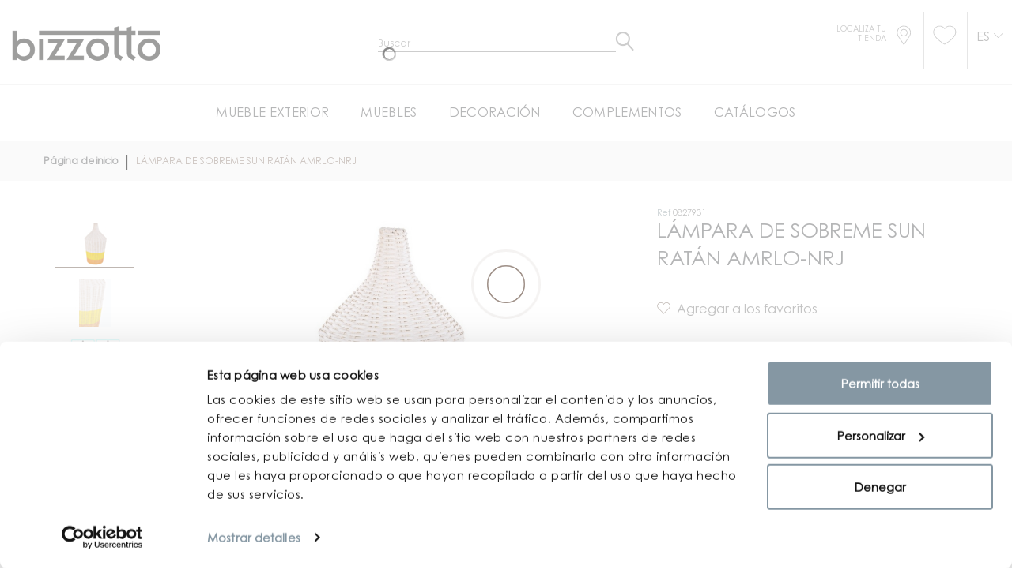

--- FILE ---
content_type: text/html; charset=UTF-8
request_url: https://www.bizzotto.com/es/lampara-de-sobreme-sun-ratan-amrlo-nrj.html
body_size: 21833
content:
<!doctype html>
<html lang="es-ES">
    <head prefix="og: http://ogp.me/ns# fb: http://ogp.me/ns/fb# product: http://ogp.me/ns/product#">
        <script>
    var BASE_URL = 'https\u003A\u002F\u002Fwww.bizzotto.com\u002Fes\u002F';
    var require = {
        'baseUrl': 'https\u003A\u002F\u002Fcdn.bizzotto.com\u002Fstatic\u002Fversion1758114481\u002Ffrontend\u002FHevelop\u002Fbizzotto\u002Fes_ES'
    };</script>        <meta charset="utf-8"/>
<meta name="title" content="LÁMPARA DE SOBREME SUN RATÁN AMRLO-NRJ - Ø28x47,5h | BIZZOTTO Spain"/>
<meta name="description" content="Bizzotto Spain te propone  LÁMPARA DE SOBREME SUN RATÁN AMRLO-NRJ - Ø28x47,5h.¡Visita el sitio y busca la tienda más cercana!"/>
<meta name="robots" content="INDEX,FOLLOW"/>
<meta name="viewport" content="width=device-width, initial-scale=1"/>
<title>LÁMPARA DE SOBREME SUN RATÁN AMRLO-NRJ - Ø28x47,5h | BIZZOTTO Spain</title>
<link  rel="stylesheet" type="text/css"  media="all" href="https://cdn.bizzotto.com/static/version1758114481/_cache/merged/d4811b30510ff5828a80aebe1e24f47f.min.css" />
<link  rel="stylesheet" type="text/css"  media="all" href="https://cdn.bizzotto.com/static/version1758114481/_cache/merged/b71bcb1180ef382c0e039e3cd46c1768.min.css" />
<script  type="text/javascript"  src="https://cdn.bizzotto.com/static/version1758114481/frontend/Hevelop/bizzotto/es_ES/requirejs/require.min.js"></script>
<script  type="text/javascript"  src="https://cdn.bizzotto.com/static/version1758114481/frontend/Hevelop/bizzotto/es_ES/requirejs-min-resolver.min.js"></script>
<script  type="text/javascript"  src="https://cdn.bizzotto.com/static/version1758114481/frontend/Hevelop/bizzotto/es_ES/js/bundle/shared.min.js"></script>
<script  type="text/javascript"  src="https://cdn.bizzotto.com/static/version1758114481/frontend/Hevelop/bizzotto/es_ES/js/bundle/catalog-product-view.min.js"></script>
<script  type="text/javascript"  src="https://cdn.bizzotto.com/static/version1758114481/frontend/Hevelop/bizzotto/es_ES/mage/requirejs/static.min.js"></script>
<script  type="text/javascript"  src="https://cdn.bizzotto.com/static/version1758114481/frontend/Hevelop/bizzotto/es_ES/mage/requirejs/mixins.min.js"></script>
<script  type="text/javascript"  src="https://cdn.bizzotto.com/static/version1758114481/frontend/Hevelop/bizzotto/es_ES/requirejs-config.min.js"></script>
<script  type="text/javascript"  src="https://cdn.bizzotto.com/static/version1758114481/frontend/Hevelop/bizzotto/es_ES/Anowave_Ec/js/ec.min.js"></script>
<script  type="text/javascript"  src="https://cdn.bizzotto.com/static/version1758114481/frontend/Hevelop/bizzotto/es_ES/StripeIntegration_Payments/js/stripe_payments.min.js"></script>
<script  type="text/javascript"  src="https://cdn.bizzotto.com/static/version1758114481/frontend/Hevelop/bizzotto/es_ES/BelVG_GuestWishlist/js/guestwishlist.min.js"></script>
<link  rel="stylesheet" type="text/css" media="all" href="https://www.bizzotto.com/es/theme_options/css/index/?id=1758114481" />
<link  rel="stylesheet" type="text/css" media="all" href="https://www.bizzotto.com/es/newsletter_popup/css/index/" />
<link  rel="icon" type="image/x-icon" href="https://cdn.bizzotto.com/media/favicon/default/favicon.ico" />
<link  rel="shortcut icon" type="image/x-icon" href="https://cdn.bizzotto.com/media/favicon/default/favicon.ico" />
<link  rel="alternate" hreflang="it-IT" href="https://www.bizzotto.com/it/lampada-tav-sun-rattan-giallo-arancio-0827931.html" />
<link  rel="alternate" hreflang="de-DE" href="https://www.bizzotto.com/de/tischlampe-sun-rattan-gelb-orange.html" />
<link  rel="alternate" hreflang="fr-FR" href="https://www.bizzotto.com/fr/lampe-sun-rotin-jaune-orange.html" />
<link  rel="alternate" hreflang="en-GB" href="https://www.bizzotto.com/en/table-lamp-sun-rattan-yellow-orange.html" />
<link  rel="alternate" hreflang="es-ES" href="https://www.bizzotto.com/es/lampara-de-sobreme-sun-ratan-amrlo-nrj.html" />
<link  rel="canonical" href="https://www.bizzotto.com/es/lampara-de-sobreme-sun-ratan-amrlo-nrj.html" />
<!--6bb6e22a6df838ea561007d03bad3661-->
<!--ff5f9f89b2feaf67da5ebdb144d926a8-->
<!--45225966d29263457f22db9f9847f66a-->
        
<script type='application/ld+json'>
    {
      "@context": "https://schema.org",
      "@type": "Organization",
      "url": "http://www.bizzotto.com",
      "logo": ""
    }
</script>
<style>
	.ec-gtm-cookie-directive > div { background: #ffffff; color: #000000  }
	.ec-gtm-cookie-directive > div > div > div a.action.accept { color: #8bc53f }
	.ec-gtm-cookie-directive > div > div > div .ec-gtm-cookie-directive-note-toggle { color: #8bc53f }
    .ec-gtm-cookie-directive-segments > div input[type="checkbox"] + label:before { border:1px solid #000000 }  
</style>
<script data-ommit="true">

	/**
	 * Magento 2 Google Tag Manager Enhanced Ecommerce (UA) Tracking
	 *
	 * @author Anowave
	 * @see http://www.anowave.com/marketplace/magento-2-extensions/magento-2-google-tag-manager-enhanced-ecommerce-ua-tracking/
	 * @copyright 2021 Anowave
	 */

	window.dataLayer = window.dataLayer || [];

		
	window.AEC = window.AEC || {};

		
	AEC.Const = 
	{
		TIMING_CATEGORY_ADD_TO_CART:		'Add To Cart Time',
		TIMING_CATEGORY_REMOVE_FROM_CART:	'Remove From Cart Time',
		TIMING_CATEGORY_PRODUCT_CLICK:		'Product Detail Click Time',
		TIMING_CATEGORY_CHECKOUT:			'Checkout Time',
		TIMING_CATEGORY_CHECKOUT_STEP:		'Checkout Step Time',
		TIMING_CATEGORY_PRODUCT_WISHLIST:	'Add to Wishlist Time',
		TIMING_CATEGORY_PRODUCT_COMPARE:	'Add to Compare Time'
	};

	AEC.Const.URL 					= 'https://www.bizzotto.com/es/';
	AEC.Const.VARIANT_DELIMITER 	= '-';
	AEC.Const.VARIANT_DELIMITER_ATT = ':';

		
	AEC.Const.CHECKOUT_STEP_SHIPPING 	= 1;
	AEC.Const.CHECKOUT_STEP_PAYMENT  	= 2;
	AEC.Const.CHECKOUT_STEP_ORDER  		= 3;

		
	AEC.Const.DIMENSION_SEARCH = 18;

	
	AEC.Const.COOKIE_DIRECTIVE 								= false;
	AEC.Const.COOKIE_DIRECTIVE_CONSENT_GRANTED  			= false;
	AEC.Const.COOKIE_DIRECTIVE_SEGMENT_MODE 				= false;
	AEC.Const.COOKIE_DIRECTIVE_SEGMENT_MODE_EVENTS			= ["cookieConsentGranted"];	
	AEC.Const.COOKIE_DIRECTIVE_CONSENT_GRANTED_EVENT 		= "cookieConsentGranted";
	AEC.Const.COOKIE_DIRECTIVE_CONSENT_DECLINE_EVENT 		= "cookieConsentDeclined";

		
	AEC.Const.CATALOG_CATEGORY_ADD_TO_CART_REDIRECT_EVENT 	= "catalogCategoryAddToCartRedirect";

		
	AEC.Message = 
	{
		confirm: 			 true,
		confirmRemoveTitle:  "¿Estás seguro?",
		confirmRemove: 		 "¿Seguro que desea eliminar este artículo del carrito de la compra?"	};
			
	AEC.storeName 			= "Bizzotto ES";
	AEC.currencyCode	 	= "EUR";
	AEC.useDefaultValues 	= false;
	AEC.facebook 			= true;
	AEC.facebookInitParams 	= [];
	AEC.eventCallback		= false;

		
	AEC.SUPER = [];

		
	AEC.CONFIGURABLE_SIMPLES = [];

	
	AEC.BUNDLE = {"bundles":[],"options":[]};

	
	AEC.localStorage = true;

		
	AEC.summary = false;
	
</script>
        	<!-- Facebook Pixel Code -->
<script>
!function(f,b,e,v,n,t,s){if(f.fbq)return;n=f.fbq=function(){n.callMethod?
n.callMethod.apply(n,arguments):n.queue.push(arguments)};if(!f._fbq)f._fbq=n;
n.push=n;n.loaded=!0;n.version='2.0';n.queue=[];t=b.createElement(e);t.async=!0;
t.src=v;s=b.getElementsByTagName(e)[0];s.parentNode.insertBefore(t,s)}(window,
document,'script','https://connect.facebook.net/en_US/fbevents.js');
fbq('init', '264710720887616');
fbq('track', 'PageView');
</script>
<noscript><img height="1" width="1" style="display:none"
src="https://www.facebook.com/tr?id=264710720887616&ev=PageView&noscript=1"
/></noscript>
<!-- DO NOT MODIFY -->
<!-- End Facebook Pixel Code -->        
    <script data-ommit="true">

                        
            (() => 
            {
                let time = 0, loop = setInterval(() => 
            	{
                	time++;
                	
            		if ('undefined' !== typeof fbq)
            		{
            			AEC.EventDispatcher.trigger('ec.facebook.loaded', {});
    
            			clearInterval(loop);
            		}

            	}, 100);
            })();
            
    </script>
<script data-ommit="true">

    (summary => 
    {
    	if (summary)
    	{
        	let getSummary = (event) => 
        	{
            	AEC.Request.post("https:\/\/www.bizzotto.com\/es\/datalayer\/index\/cart\/",{ event:event }, (response) => 
            	{
                	dataLayer.push(response);
               	});
            };

            ['ec.cookie.remove.item.data','ec.cookie.update.item.data','ec.cookie.add.data'].forEach(event => 
            {
            	AEC.EventDispatcher.on(event, (event => 
            	{
                	return () => 
                	{
                    	setTimeout(() => { getSummary(event); }, 2000);
                    };
                })(event));
            });
    	}
    })(AEC.summary);
    
</script>
<script data-ommit="true">

	/**
 	 * Define dataLayer[] object
	 */
	window.dataLayer = window.dataLayer || [];

	/**
	 * Define transport layer to use as fallback in case of Ad-Blockers
	 * 
	 * @copyright Anowave
	 */
	var dataLayerTransport = (function()
	{
		var data = [];
		
		return {
			data:[],
			push: function(data)
			{
				this.data.push(data);
				
				return this;
			},
			serialize: function()
			{
				return this.data;
			}
		}	
	})();
	
</script><script data-ommit="true">

	var EC = [];

	/* Dynamic remarketing */
	window.google_tag_params = window.google_tag_params || {};

	/* Default pagetype */
	window.google_tag_params.ecomm_pagetype = 'product';

	/* Grouped products collection */
	window.G = [];

	/**
	 * Global revenue 
	 */
	window.revenue = 0;

	/**
	 * DoubleClick
	 */
	window.DoubleClick = 
	{
		DoubleClickRevenue:	 	0,
		DoubleClickTransaction: 0,
		DoubleClickQuantity: 	0
	};
	
	
	AEC.Cookie.visitor({"visitorLoginState":"Logged out","visitorLifetimeValue":0,"visitorExistingCustomer":"No","visitorType":"NOT LOGGED IN","currentStore":"Bizzotto ES"}).push(dataLayer, false);

		
	dataLayer.push({ pageType: "product"});
	
</script>
	<script data-ommit="true">

				
		window.google_tag_params.ecomm_pagetype 	= 'product';
		window.google_tag_params.ecomm_category 	= 'Iluminación';
		window.google_tag_params.ecomm_prodid		= '0827931';
		window.google_tag_params.ecomm_totalvalue 	=  75;
		window.google_tag_params.returnCustomer 	=  false;

				
		
		AEC.Cookie.detail({"ecommerce":{"currencyCode":"EUR","detail":{"products":[{"id":"0827931","name":"LÁMPARA DE SOBREME SUN RATÁN AMRLO-NRJ","price":75,"brand":"","category":"Iluminación","dimension10":"No está disponible","quantity":1}]},"impressions":[]},"currentStore":"Bizzotto ES"}).push(dataLayer, false);

		
		dataLayerTransport.push({"ecommerce":{"currencyCode":"EUR","detail":{"products":[{"id":"0827931","name":"LÁMPARA DE SOBREME SUN RATÁN AMRLO-NRJ","price":75,"brand":"","category":"Iluminación","dimension10":"No está disponible","quantity":1}]},"impressions":[]},"currentStore":"Bizzotto ES"});
		
				
		window.G = [];

		
    		if (AEC.Const.COOKIE_DIRECTIVE)
    		{
    			AEC.CookieConsent.queue(() => 
    			{
    				AEC.EventDispatcher.on('ec.facebook.loaded', () => 
    				{
    					fbq('track', 'ViewContent', {"content_type":"product","content_name":"LÁMPARA DE SOBREME SUN RATÁN AMRLO-NRJ","content_category":"Iluminación","content_ids":"0827931","currency":"EUR","value":75}, { eventID: AEC.UUID.generate({ event: 'ViewContent' }) });
        			});
    			});
    		}
    		else 
    		{
    			AEC.EventDispatcher.on('ec.facebook.loaded', () => 
				{
					fbq('track', 'ViewContent', {"content_type":"product","content_name":"LÁMPARA DE SOBREME SUN RATÁN AMRLO-NRJ","content_category":"Iluminación","content_ids":"0827931","currency":"EUR","value":75}, { eventID: AEC.UUID.generate({ event: 'ViewContent' }) });
    			});
    		}

			</script>


<!-- Google Tag Manager -->
<script>(function(w,d,s,l,i){w[l]=w[l]||[];w[l].push({'gtm.start':
new Date().getTime(),event:'gtm.js'});var f=d.getElementsByTagName(s)[0],
j=d.createElement(s),dl=l!='dataLayer'?'&l='+l:'';j.async=true;j.src=
'https://www.googletagmanager.com/gtm.js?id='+i+dl;f.parentNode.insertBefore(j,f);
})(window,document,'script','dataLayer','GTM-M4WDTQ');</script>
<!-- End Google Tag Manager -->
<script data-ommit="true">

    	
</script>
<script data-ommit="true">AEC.Bind.apply({"performance":false})</script>

						<script type="text/x-magento-init">
            {
                "*": {
                    "trafficDataLayer": {
                        "traffic_type": ""
                    }
                }
            }
        </script>

<meta property="og:type" content="product" />
<meta property="og:title"
      content="L&#xC1;MPARA&#x20;DE&#x20;SOBREME&#x20;SUN&#x20;RAT&#xC1;N&#x20;AMRLO-NRJ" />
<meta property="og:image"
      content="https://cdn.bizzotto.com/media/catalog/product/cache/25d2a8b3379382f68f7edb1ea03b0388/0/8/0827931_-lampada_tav__sun_rattan_giallo_arancio_1648433035.jpg" />
<meta property="og:description"
      content="" />
<meta property="og:url" content="https://www.bizzotto.com/es/lampara-de-sobreme-sun-ratan-amrlo-nrj.html" />
    <meta property="product:price:amount" content="75"/>
    <meta property="product:price:currency"
      content="EUR"/>
<script type="application/ld+json">{"@context":"http:\/\/schema.org","@type":"WebSite","url":"https:\/\/www.bizzotto.com\/es\/"}</script><script type="application/ld+json">{"@context":"http:\/\/schema.org","@type":"BreadcrumbList","itemListElement":[{"@type":"ListItem","item":{"@id":"https:\/\/www.bizzotto.com\/es\/","name":"P\u00e1gina de inicio"},"position":1},{"@type":"ListItem","item":{"@id":"https:\/\/www.bizzotto.com\/es\/lampara-de-sobreme-sun-ratan-amrlo-nrj.html","name":"L\u00c1MPARA DE SOBREME SUN RAT\u00c1N AMRLO-NRJ"},"position":2}]}</script><script type="application/ld+json">{"@context":"http:\/\/schema.org","@type":"Product","name":"L\u00c1MPARA DE SOBREME SUN RAT\u00c1N AMRLO-NRJ","description":"","image":"https:\/\/cdn.bizzotto.com\/media\/catalog\/product\/cache\/25d2a8b3379382f68f7edb1ea03b0388\/0\/8\/0827931_-lampada_tav__sun_rattan_giallo_arancio_1648433035.jpg","offers":{"@type":"http:\/\/schema.org\/Offer","price":75,"url":"https:\/\/www.bizzotto.com\/es\/lampara-de-sobreme-sun-ratan-amrlo-nrj.html","priceCurrency":"EUR","availability":"http:\/\/schema.org\/OutOfStock"}}</script><script type="application/ld+json">{"@context":"http:\/\/schema.org\/","@type":"WebPage","speakable":{"@type":"SpeakableSpecification","cssSelector":[".description"],"xpath":["\/html\/head\/title"]}}</script>
<script type='application/ld+json'>
    {
      "@context": "https://schema.org",
      "@type": "Organization",
      "url": "http://www.bizzotto.com",
      "logo": "https://cdn.bizzotto.com/media//logo/default/bizzotto.png"
    }
</script>
        
<!-- Preload static -->

<link rel="preload" href="https://cdn.bizzotto.com/static/version1758114481/frontend/Hevelop/bizzotto/es_ES/fonts/CenturyGothicPro.woff2" as="font" type="font/woff2" crossorigin>
<link rel="preload" href="https://cdn.bizzotto.com/static/version1758114481/frontend/Hevelop/bizzotto/es_ES/fonts/BebasNeueBold.woff2" as="font" type="font/woff2" crossorigin>
<link rel="preload" href="https://cdn.bizzotto.com/static/version1758114481/frontend/Hevelop/bizzotto/es_ES/fonts/BebasNeueBook.woff2" as="font" type="font/woff2" crossorigin>
<link rel="preload" href="https://cdn.bizzotto.com/static/version1758114481/frontend/Hevelop/bizzotto/es_ES/fonts/font-awesome/fontawesome-webfont.woff2?v=4.5.0" as="font" type="font/woff2" crossorigin>
<link rel="preload" href="https://cdn.bizzotto.com/static/version1758114481/frontend/Hevelop/bizzotto/es_ES/fonts/material-icons/MaterialIcons-Regular.woff2" as="font" type="font/woff2" crossorigin>
<link rel="preload" href="https://cdn.bizzotto.com/static/version1758114481/frontend/Hevelop/bizzotto/es_ES/fonts/material-icons/MaterialIcons-Regular.woff2" as="font" type="font/woff2" crossorigin>
<link rel="preload" href="https://cdn.bizzotto.com/static/version1758114481/frontend/Hevelop/bizzotto/es_ES/fonts/linearicons/Linearicons.ttf" as="font" type="font/ttf" crossorigin>
<link rel="preload" href="https://cdn.bizzotto.com/static/version1758114481/frontend/Hevelop/bizzotto/es_ES/fonts/CenturyGothicPro-Bold.woff2" as="font" type="font/woff2" crossorigin>
<link rel="preload" href="https://cdn.bizzotto.com/static/version1758114481/frontend/Hevelop/bizzotto/es_ES/fonts/icomoon.ttf?l5n4sm" as="font" type="font/woff2" crossorigin>
    </head>
    <body data-container="body" data-mage-init='{"loaderAjax": {}, "loader": { "icon": "https://cdn.bizzotto.com/static/version1758114481/frontend/Hevelop/bizzotto/es_ES/images/loader-2.gif", "template": "<div id=\"page-preloader\"><div class=\"spinner\"></div></div>"}}' class="catalog-product-view product- page-layout-1column critical">
        <script>
    var compareProductAddAjax = 0;</script>
<!-- Google Tag Manager (noscript) -->
<noscript><iframe src="https://www.googletagmanager.com/ns.html?id=GTM-WTD5D9Q"
                  height="0" width="0" style="display:none;visibility:hidden"></iframe></noscript>
<!-- End Google Tag Manager (noscript) -->


<div id="cookie-status">
    The store will not work correctly in the case when cookies are disabled.</div>
<script type="text&#x2F;javascript">document.querySelector("#cookie-status").style.display = "none";</script>
<script type="text/x-magento-init">
    {
        "*": {
            "cookieStatus": {}
        }
    }
</script>
<script>true</script><script>    require.config({
        map: {
            '*': {
                wysiwygAdapter: 'mage/adminhtml/wysiwyg/tiny_mce/tinymce4Adapter'
            }
        }
    });</script>
    <script>
        require([
            'Amasty_InvisibleCaptcha/js/model/am-recaptcha',
    ], function (amRecaptchaModel) {
            amRecaptchaModel.setConfig({
                "formsToProtect": "form\u0023newsletter\u002Dvalidate\u002Ddetail,form\u0023popup\u002Dnewsletter\u002Dvalidate\u002Ddetail,form\u0023form\u002Dvalidate,form\u005Baction\u002A\u003D\u0022customer\u002Faccount\u002Fcreatepost\u0022\u005D,form\u005Baction\u002A\u003D\u0022customer\u002Faccount\u002FloginPost\u0022\u005D,form\u005Baction\u002A\u003D\u0022newsletter\u002Fsubscriber\u002Fnew\u0022\u005D,form\u005Baction\u002A\u003D\u0022contact\u002Findex\u002Fpost\u0022\u005D,form\u005Baction\u002A\u003D\u0022review\u002Fproduct\u002Fpost\u0022\u005D",
                "isEnabledOnPayments": "",
                "checkoutRecaptchaValidateUrl": "https://www.bizzotto.com/es/amcapthca/checkout/validate/",
                "invisibleCaptchaCustomForm": "-1",
                "recaptchaConfig": {
                    "lang": "hl\u003Den",
                    "theme": "light",
                    "badge": "bottomleft",
                    "sitekey": "6LeOB6gZAAAAALyxFXQJ8zgx_11-AxljCLNHUTAR"
                }
            })
    });
    </script>
<!-- Google Tag Manager (noscript) -->
<noscript><iframe src="https://www.googletagmanager.com/ns.html?id=GTM-M4WDTQ"
height="0" width="0" style="display:none;visibility:hidden"></iframe></noscript>
<!-- End Google Tag Manager (noscript) --><script type="text/x-magento-init">
{"*": {"showCompareProduct": []}}
</script>
<div id="productComparePopup" style="display: none;">
</div>
<style>

    #page-preloader{
        background-color: #ffffff;
            }

</style>
<div class="page-wrapper"><style>
    body[data-mage-init]{
        overflow:hidden;
    }

    #page-preloader {
        position: fixed;
        left: 0;
        top: 0;
        right: 0;
        bottom: 0;
        z-index: 9999;
        opacity: 0;
        transition: .4s all ease-out;
        visibility: hidden;
    }

    body[data-mage-init] #page-preloader{
        opacity: 1;
        height: auto;
        visibility: visible;
    }

    #page-preloader .spinner {
        position: absolute;
        left: 50%;
        top: 50%;
        margin: -45px 0 0 -45px;
        width: 90px;
        height: 90px;
        line-height: 90px;
        box-sizing: border-box;
        text-align: center;
        z-index: 0;
        text-transform: uppercase;
        -o-text-transform: uppercase;
        -ms-text-transform: uppercase;
        -webkit-text-transform: uppercase;
        -moz-text-transform: uppercase;
    }

    #page-preloader .spinner:before,
    #page-preloader .spinner:after {
        opacity: 0;
        box-sizing: border-box;
        -o-box-sizing: border-box;
        -ms-box-sizing: border-box;
        -webkit-box-sizing: border-box;
        -moz-box-sizing: border-box;
        content: "\0020";
        position: absolute;
        top: 0;
        left: 0;
        width: 100%;
        height: 100%;
        border-radius: 60px;
    }

    #page-preloader .spinner:after {
        z-index: 1;
        animation: cssload-gogoloader 2.3s infinite 1.15s;
        -o-animation: cssload-gogoloader 2.3s infinite 1.15s;
        -ms-animation: cssload-gogoloader 2.3s infinite 1.15s;
        -webkit-animation: cssload-gogoloader 2.3s infinite 1.15s;
        -moz-animation: cssload-gogoloader 2.3s infinite 1.15s;
    }

    #page-preloader .spinner:before {
        z-index: 2;
        animation: cssload-gogoloader 2.3s infinite;
        -o-animation: cssload-gogoloader 2.3s infinite;
        -ms-animation: cssload-gogoloader 2.3s infinite;
        -webkit-animation: cssload-gogoloader 2.3s infinite;
        -moz-animation: cssload-gogoloader 2.3s infinite;
    }

    @keyframes cssload-gogoloader {
        0% {
            transform: scale(0);
            opacity: 0;
        }
        50% {
            opacity: 1;
        }
        100% {
            transform: scale(1);
            opacity: 0;
        }
    }

    @-o-keyframes cssload-gogoloader {
        0% {
            -o-transform: scale(0);
            opacity: 0;
        }
        50% {
            opacity: 1;
        }
        100% {
            -o-transform: scale(1);
            opacity: 0;
        }
    }

    @-ms-keyframes cssload-gogoloader {
        0% {
            -ms-transform: scale(0);
            opacity: 0;
        }
        50% {
            opacity: 1;
        }
        100% {
            -ms-transform: scale(1);
            opacity: 0;
        }
    }

    @-webkit-keyframes cssload-gogoloader {
        0% {
            -webkit-transform: scale(0);
            opacity: 0;
        }
        50% {
            opacity: 1;
        }
        100% {
            -webkit-transform: scale(1);
            opacity: 0;
        }
    }

    @-moz-keyframes cssload-gogoloader {
        0% {
            -moz-transform: scale(0);
            opacity: 0;
        }
        50% {
            opacity: 1;
        }
        100% {
            -moz-transform: scale(1);
            opacity: 0;
        }
    }
</style>

<div id="page-preloader">
    <div class="spinner"></div>
</div>
<header class="page-header"><div class="rd-navbar"><div class="layout_2"><div class="page-header__content"><div class="custom-head-container container"><div class="logo-wrapper row">    <a class="logo col-md-6" href="https://www.bizzotto.com/es/" title="Magento Commerce">
        <img src="https://cdn.bizzotto.com/media/theme_options/default/bizzotto_1.png"
             alt="Magento Commerce"
             width="189"             height="64"        />
    </a>
<div class="custom-search col-md-6">


    <button class="rd-navbar-search-toggle" data-rd-navbar-toggle=".rd-navbar-search"><span></span></button>
    <div class="block block-search rd-navbar-search">
        <div class="block-title"><strong>Buscar</strong></div>
        <div class="block-content form-group">
            <form class="form minisearch rd-navbar-search-form" id="search_mini_form" action="https://www.bizzotto.com/es/catalogsearch/result/" method="get">
                <div class="field search">
                    <label class="label" for="search" data-role="minisearch-label">
                        <span>Buscar</span>
                    </label>
                    <div class="control rd-navbar-search-form-input">
                        <input id="search"

                               type="text"
                               name="q"
                               value=""
                               placeholder="Buscar"
                               class="input-text"
                               maxlength="128"
                               role="combobox"
                               aria-haspopup="false"
                               aria-autocomplete="both"
                               autocomplete="off"/>

                        <div class="nested">
    <a class="action advanced" href="https://www.bizzotto.com/es/catalogsearch/advanced/" data-action="advanced-search">
        Búsqueda avanzada    </a>
</div>
                    </div>
                </div>
                <div class="actions">
                    <button type="submit"
                            title="Buscar"
                            class="action search rd-navbar-search-form-submit">
                        <span>Buscar</span>
                    </button>
                </div>
            </form>
        </div>
    </div>


</div>
</div></div><div class="custom-header-link">
    <ul>
        <li class="li-store">
            <div class="store">
            <a href="https://www.bizzotto.com/es/store-locator/" class="store-link store-link-custom">
                <span class="text">Localiza tu tienda</span>
                <i class="icon-store"></i>
            </a>
            </div>
        </li>
        <li>
            <div class="top-header-links">
<!--    <a href="#" class="link">--><!--</a>-->
<!--    <a href="https://my.bizzotto.com/" class="link">--><!--</a>-->
    <div class="block-wishlist">
    <a href="https://www.bizzotto.com/es/gwishlist/"
       class="link ">
        <i class="icon-whishlist"></i>
            </a>
</div></div>
        </li>
        <li class="last">
            <div class="country-switcher-trigger">
    <a href="#" id="a-switcher" class="action switcher "
       data-role="country_switcher_trigger_main">
        <h4 class="view view-bizzotto_es" id="lang-trigger">
            Es        </h4>
    </a>
</div>
        </li>
    </ul>
</div>
<div class="header-bottom-wrap"><div class="rd-navbar-panel-canvas">
    <div class="mobile-header-container">
    <div class="logo-link">
        <a href="https://www.bizzotto.com/es/" class="link">
            <img class="mobile-logo-image"
                src="https://cdn.bizzotto.com/static/version1758114481/frontend/Hevelop/bizzotto/es_ES/images/bizzotto_logo_mobile_dusty_gray.png"
                alt="Bizzotto">
        </a>
    </div>

    <a href="https://www.bizzotto.com/es/customer/account/login" class="login"><i class="icon-login"></i></a>

    <div class="mobile-head-links store-4">
        <a href="https://www.bizzotto.com/es/store-locator/" class="link link-store">
            <i class="icon-store"></i>
        </a>
        <a href="https://www.bizzotto.com/es/customer/account/login" class="link link-login"><i class="icon-login"></i></a>
        <div class="block-wishlist">
    <a href="https://www.bizzotto.com/es/gwishlist/"
       class="link ">
        <i class="icon-whishlist"></i>
            </a>
</div>    </div>

</div>

<script type="text/javascript">
    require(['jquery'], function ($) {
        function moveSearch() {
            if (window.matchMedia('(max-width: 767px)').matches) {
                $(".custom-search").insertAfter($(".logo-link"));
            } else if (window.matchMedia('(min-width: 768px)').matches) {
                $(".custom-search").insertAfter($(".logo.col-md-6"));

            }
        }

        moveSearch();

        var width = $(window).width();
        $(window).resize(function () {
            if($(this).width() != width) {
                width = $(this).width();
                moveSearch();
            }
        });
    });
</script>
</div>
            <nav class="navigation" role="navigation">
        <!-- RD Navbar Toggle -->
        <button class="rd-navbar-toggle" data-rd-navbar-toggle=".rd-navbar-nav-wrap">
            <span>
                <strong>Categorías </strong>
            </span>
        </button>
        <!-- END RD Navbar Toggle -->
        <div class="rd-navbar-nav-wrap">
            <ul class="rd-navbar-nav">
                <li  class="level0 nav-1 first level-top parent"><div class="toogle" data-level="0"><div   class="level-top" ><span>MUEBLE EXTERIOR</span></div></div><ul class="level0 submenu with-image"><div class="wrapper-for-image"><li  class="level1 nav-1-1 first parent"><div class="toogle" data-level="1"><a href="https://www.bizzotto.com/es/mueble-exterior/comer-al-aire-libre.html" ><span>Comer al aire libre</span></a></div><ul class="level1 submenu"><li  class="level2 nav-1-1-1 first"><div class="toogle" data-level="2"><a href="https://www.bizzotto.com/es/mueble-exterior/comer-al-aire-libre/sillas.html" ><span>Sillas</span></a></div></li><li  class="level2 nav-1-1-2"><div class="toogle" data-level="2"><a href="https://www.bizzotto.com/es/mueble-exterior/comer-al-aire-libre/mesas.html" ><span>Mesas</span></a></div></li><li  class="level2 nav-1-1-3 last"><div class="toogle" data-level="2"><a href="https://www.bizzotto.com/es/mueble-exterior/comer-al-aire-libre/sgabelli.html" ><span>Taburetes</span></a></div></li></ul></li><li  class="level1 nav-1-2 parent"><div class="toogle" data-level="1"><a href="https://www.bizzotto.com/es/mueble-exterior/salotti-per-esterni.html" ><span>Sofas de exterior</span></a></div><ul class="level1 submenu"><li  class="level2 nav-1-2-1 first"><div class="toogle" data-level="2"><a href="https://www.bizzotto.com/es/mueble-exterior/salotti-per-esterni/divani.html" ><span>Sofas</span></a></div></li><li  class="level2 nav-1-2-2"><div class="toogle" data-level="2"><a href="https://www.bizzotto.com/es/mueble-exterior/salotti-per-esterni/poltrona-e-chaise-longue.html" ><span>Sillón</span></a></div></li><li  class="level2 nav-1-2-3"><div class="toogle" data-level="2"><a href="https://www.bizzotto.com/es/arredo-giardino/salotti-per-esterni/panche.html" ><span>Bancos</span></a></div></li><li  class="level2 nav-1-2-4"><div class="toogle" data-level="2"><a href="https://www.bizzotto.com/es/mueble-exterior/salotti-per-esterni/salotti-completi.html" ><span>Conjunto</span></a></div></li><li  class="level2 nav-1-2-5"><div class="toogle" data-level="2"><a href="https://www.bizzotto.com/es/arredo-giardino/salotti-per-esterni/pouf.html" ><span>Pouf</span></a></div></li><li  class="level2 nav-1-2-6 last"><div class="toogle" data-level="2"><a href="https://www.bizzotto.com/es/mueble-exterior/salotti-per-esterni/tavolini.html" ><span>Mesas</span></a></div></li></ul></li><li  class="level1 nav-1-3 parent"><div class="toogle" data-level="1"><a href="https://www.bizzotto.com/es/mueble-exterior/sombrillas-y-cenadores.html" ><span>Sombrillas, Pergola y Cenadores </span></a></div><ul class="level1 submenu"><li  class="level2 nav-1-3-1 first"><div class="toogle" data-level="2"><a href="https://www.bizzotto.com/es/mueble-exterior/sombrillas-y-cenadores/sombrillas.html" ><span>Sombrillas</span></a></div></li><li  class="level2 nav-1-3-2 last"><div class="toogle" data-level="2"><a href="https://www.bizzotto.com/es/mueble-exterior/sombrillas-y-cenadores/cenadores.html" ><span>Pergola y Cenadores</span></a></div></li></ul></li><li  class="level1 nav-1-4 parent"><div class="toogle" data-level="1"><a href="https://www.bizzotto.com/es/mueble-exterior/lettini-dondoli-e-lounge.html" ><span>Tumbona, Chaise longue y Lounge</span></a></div><ul class="level1 submenu"><li  class="level2 nav-1-4-1 first"><div class="toogle" data-level="2"><a href="https://www.bizzotto.com/es/mueble-exterior/lettini-dondoli-e-lounge/lettini-e-sdraio.html" ><span>Tumbona y chaise longue</span></a></div></li><li  class="level2 nav-1-4-2 last"><div class="toogle" data-level="2"><a href="https://www.bizzotto.com/es/mueble-exterior/lettini-dondoli-e-lounge/daybed.html" ><span>Daybed</span></a></div></li></ul></li><li  class="level1 nav-1-5 parent"><div class="toogle" data-level="1"><a href="https://www.bizzotto.com/es/mueble-exterior/complementi-giardino.html" ><span>Complementos</span></a></div><ul class="level1 submenu"><li  class="level2 nav-1-5-1 first"><div class="toogle" data-level="2"><a href="https://www.bizzotto.com/es/mueble-exterior/complementi-giardino/illuminazione.html" ><span>Iluminación</span></a></div></li><li  class="level2 nav-1-5-2"><div class="toogle" data-level="2"><a href="https://www.bizzotto.com/es/mueble-exterior/complementi-giardino/bracieri-e-stufe.html" ><span>Braseros y Estufas</span></a></div></li><li  class="level2 nav-1-5-3"><div class="toogle" data-level="2"><a href="https://www.bizzotto.com/es/arredo-giardino/complementi-giardino/cassapanche-e-carrelli.html" ><span>Carritos y Cassapanche</span></a></div></li><li  class="level2 nav-1-5-4 last"><div class="toogle" data-level="2"><a href="https://www.bizzotto.com/es/mueble-exterior/complementi-giardino/paraventi-e-separe.html" ><span>Biombos</span></a></div></li></ul></li><li  class="level1 nav-1-6 last parent"><div class="toogle" data-level="1"><a href="https://www.bizzotto.com/es/mueble-exterior/decoracion.html" ><span>Decoración</span></a></div><ul class="level1 submenu"><li  class="level2 nav-1-6-1 first"><div class="toogle" data-level="2"><a href="https://www.bizzotto.com/es/mueble-exterior/decoracion/tappeti-per-esterno.html" ><span>Tappeti per esterno</span></a></div></li><li  class="level2 nav-1-6-2"><div class="toogle" data-level="2"><a href="https://www.bizzotto.com/es/mueble-exterior/decoracion/cojines.html" ><span>Cojínes</span></a></div></li><li  class="level2 nav-1-6-3"><div class="toogle" data-level="2"><a href="https://www.bizzotto.com/es/mueble-exterior/decoracion/vasi-e-coprivasi.html" ><span>Tarro y macetas</span></a></div></li><li  class="level2 nav-1-6-4"><div class="toogle" data-level="2"><a href="https://www.bizzotto.com/es/mueble-exterior/decoracion/accessori-giardino.html" ><span>Accesorios de jardin</span></a></div></li><li  class="level2 nav-1-6-5 last"><div class="toogle" data-level="2"><a href="https://www.bizzotto.com/es/arredo-giardino/decorazione/oggettistica.html" ><span>Accesorios decorativos</span></a></div></li></ul></li></div><div class="image-container"><div style="background-image:url(/media/catalog/category/ARREDO-GIARDINO_6.jpg)"></div></div></ul></li><li  class="level0 nav-2 level-top parent"><div class="toogle" data-level="0"><div   class="level-top" ><span>Muebles</span></div></div><ul class="level0 submenu with-image"><div class="wrapper-for-image"><li  class="level1 nav-2-1 first parent"><div class="toogle" data-level="1"><a href="https://www.bizzotto.com/es/mobili/sedute.html" ><span>Asientos</span></a></div><ul class="level1 submenu"><li  class="level2 nav-2-1-1 first"><div class="toogle" data-level="2"><a href="https://www.bizzotto.com/es/mobili/sedute/sedie.html" ><span>Sillas</span></a></div></li><li  class="level2 nav-2-1-2"><div class="toogle" data-level="2"><a href="https://www.bizzotto.com/es/mobili/sedute/bancos.html" ><span>Bancos</span></a></div></li><li  class="level2 nav-2-1-3"><div class="toogle" data-level="2"><a href="https://www.bizzotto.com/es/mobili/sedute/taburetes.html" ><span>Taburetes</span></a></div></li><li  class="level2 nav-2-1-4 last"><div class="toogle" data-level="2"><a href="https://www.bizzotto.com/es/mobili/sedute/taburetes-bar.html" ><span>Taburetes bar</span></a></div></li></ul></li><li  class="level1 nav-2-2 parent"><div class="toogle" data-level="1"><a href="https://www.bizzotto.com/es/mobili/mesas-y-escritorios.html" ><span>Mesas y escritorios</span></a></div><ul class="level1 submenu"><li  class="level2 nav-2-2-1 first"><div class="toogle" data-level="2"><a href="https://www.bizzotto.com/es/mobili/mesas-y-escritorios/mesas.html" ><span>Mesas</span></a></div></li><li  class="level2 nav-2-2-2 last"><div class="toogle" data-level="2"><a href="https://www.bizzotto.com/es/mobili/mesas-y-escritorios/escritorios.html" ><span>Escritorios</span></a></div></li></ul></li><li  class="level1 nav-2-3 parent"><div class="toogle" data-level="1"><a href="https://www.bizzotto.com/es/mobili/complementos.html" ><span>Complementos</span></a></div><ul class="level1 submenu"><li  class="level2 nav-2-3-1 first"><div class="toogle" data-level="2"><a href="https://www.bizzotto.com/es/mobili/complementos/consolas.html" ><span>Consolas</span></a></div></li><li  class="level2 nav-2-3-2"><div class="toogle" data-level="2"><a href="https://www.bizzotto.com/es/mobili/complementos/mesitas-auxiliares.html" ><span>Mesitas auxiliares</span></a></div></li><li  class="level2 nav-2-3-3"><div class="toogle" data-level="2"><a href="https://www.bizzotto.com/es/mobili/complementos/biombos.html" ><span>Biombos</span></a></div></li><li  class="level2 nav-2-3-4"><div class="toogle" data-level="2"><a href="https://www.bizzotto.com/es/mobili/complementos/espejos.html" ><span>Espejos</span></a></div></li><li  class="level2 nav-2-3-5"><div class="toogle" data-level="2"><a href="https://www.bizzotto.com/es/mobili/complementos/expositores.html" ><span>Camareras y Expositores</span></a></div></li><li  class="level2 nav-2-3-6 last"><div class="toogle" data-level="2"><a href="https://www.bizzotto.com/es/mobili/complementi/mensole-e-pensili.html" ><span>Estantes</span></a></div></li></ul></li><li  class="level1 nav-2-4 parent"><div class="toogle" data-level="1"><a href="https://www.bizzotto.com/es/mobili/mobili-porta-oggetti.html" ><span>Muebles portaobjetos</span></a></div><ul class="level1 submenu"><li  class="level2 nav-2-4-1 first"><div class="toogle" data-level="2"><a href="https://www.bizzotto.com/es/mobili/mobili-porta-oggetti/aparadores.html" ><span>Aparadores</span></a></div></li><li  class="level2 nav-2-4-2"><div class="toogle" data-level="2"><a href="https://www.bizzotto.com/es/mobili/mobili-porta-oggetti/vitrinas.html" ><span>Vitrinas</span></a></div></li><li  class="level2 nav-2-4-3"><div class="toogle" data-level="2"><a href="https://www.bizzotto.com/es/mobili/mobili-porta-oggetti/mobili-contenitori.html" ><span>Muebles contenedores</span></a></div></li><li  class="level2 nav-2-4-4"><div class="toogle" data-level="2"><a href="https://www.bizzotto.com/es/mobili/mobili-porta-oggetti/muebles-tv-y-muebles-bajos.html" ><span>Muebles tv y muebles bajos</span></a></div></li><li  class="level2 nav-2-4-5"><div class="toogle" data-level="2"><a href="https://www.bizzotto.com/es/mobili/mobili-porta-oggetti/librerias.html" ><span>Librerías</span></a></div></li><li  class="level2 nav-2-4-6"><div class="toogle" data-level="2"><a href="https://www.bizzotto.com/es/mobili/mobili-porta-oggetti/como-e-cassettiere.html" ><span>Cómodas y cajoneras</span></a></div></li><li  class="level2 nav-2-4-7 last"><div class="toogle" data-level="2"><a href="https://www.bizzotto.com/es/mobili/mobili-porta-oggetti/mobili-bar.html" ><span>Muebles bar y Bodegas</span></a></div></li></ul></li><li  class="level1 nav-2-5 parent"><div class="toogle" data-level="1"><a href="https://www.bizzotto.com/es/mobili/sofas-y-sillones.html" ><span>Sofás y sillones</span></a></div><ul class="level1 submenu"><li  class="level2 nav-2-5-1 first"><div class="toogle" data-level="2"><a href="https://www.bizzotto.com/es/mobili/sofas-y-sillones/sofas.html" ><span>Sofás</span></a></div></li><li  class="level2 nav-2-5-2"><div class="toogle" data-level="2"><a href="https://www.bizzotto.com/es/mobili/sofas-y-sillones/sillones-y-chaise-longue.html" ><span>Sillones y chaise longue</span></a></div></li><li  class="level2 nav-2-5-3 last"><div class="toogle" data-level="2"><a href="https://www.bizzotto.com/es/mobili/divani-e-poltrone/pouf.html" ><span>Pouf</span></a></div></li></ul></li><li  class="level1 nav-2-6 last parent"><div class="toogle" data-level="1"><a href="https://www.bizzotto.com/es/mobili/camas-y-habitaciones.html" ><span>Camas y habitaciones</span></a></div><ul class="level1 submenu"><li  class="level2 nav-2-6-1 first"><div class="toogle" data-level="2"><a href="https://www.bizzotto.com/es/mobili/camas-y-habitaciones/camas.html" ><span>Camas</span></a></div></li><li  class="level2 nav-2-6-2"><div class="toogle" data-level="2"><a href="https://www.bizzotto.com/es/mobili/camas-y-habitaciones/armarios.html" ><span>Armarios</span></a></div></li><li  class="level2 nav-2-6-3 last"><div class="toogle" data-level="2"><a href="https://www.bizzotto.com/es/mobili/camas-y-habitaciones/mesitas-de-noche.html" ><span>Mesitas de noche</span></a></div></li></ul></li></div><div class="image-container"><div style="background-image:url(/media/catalog/category/ARREDO-INTERNO_2.jpg)"></div></div></ul></li><li  class="level0 nav-3 level-top parent"><div class="toogle" data-level="0"><div   class="level-top" ><span>Decoración</span></div></div><ul class="level0 submenu with-image"><div class="wrapper-for-image"><li  class="level1 nav-3-1 first parent"><div class="toogle" data-level="1"><a href="https://www.bizzotto.com/es/decoracion/complementos-decoracion.html" ><span>Complementos decoración</span></a></div><ul class="level1 submenu"><li  class="level2 nav-3-1-1 first"><div class="toogle" data-level="2"><a href="https://www.bizzotto.com/es/decoracion/complementos-decoracion/accesorios-decorativos.html" ><span>Accesorios decorativos</span></a></div></li><li  class="level2 nav-3-1-2"><div class="toogle" data-level="2"><a href="https://www.bizzotto.com/es/decoracion/complementos-decoracion/portafotos.html" ><span>Portafotos</span></a></div></li><li  class="level2 nav-3-1-3"><div class="toogle" data-level="2"><a href="https://www.bizzotto.com/es/decorazione/accessori-decorativi/candele.html" ><span>Velas</span></a></div></li><li  class="level2 nav-3-1-4"><div class="toogle" data-level="2"><a href="https://www.bizzotto.com/es/decoracion/complementos-decoracion/portavelas.html" ><span>Portavelas</span></a></div></li><li  class="level2 nav-3-1-5 last"><div class="toogle" data-level="2"><a href="https://www.bizzotto.com/es/decoracion/complementos-decoracion/faroles.html" ><span>Faroles</span></a></div></li></ul></li><li  class="level1 nav-3-2 parent"><div class="toogle" data-level="1"><a href="https://www.bizzotto.com/es/decoracion/cuadros-y-decoraciones-pared.html" ><span>Cuadros y decoraciones pared</span></a></div><ul class="level1 submenu"><li  class="level2 nav-3-2-1 first"><div class="toogle" data-level="2"><a href="https://www.bizzotto.com/es/decoracion/cuadros-y-decoraciones-pared/percheros-y-ganchos.html" ><span>Percheros y ganchos</span></a></div></li><li  class="level2 nav-3-2-2"><div class="toogle" data-level="2"><a href="https://www.bizzotto.com/es/decoracion/cuadros-y-decoraciones-pared/decoracion-pared.html" ><span>Decoración pared</span></a></div></li><li  class="level2 nav-3-2-3 last"><div class="toogle" data-level="2"><a href="https://www.bizzotto.com/es/decoracion/cuadros-y-decoraciones-pared/cuadros.html" ><span>Cuadros</span></a></div></li></ul></li><li  class="level1 nav-3-3 parent"><div class="toogle" data-level="1"><a href="https://www.bizzotto.com/es/decoracion/relojes.html" ><span>Relojes</span></a></div><ul class="level1 submenu"><li  class="level2 nav-3-3-1 first last"><div class="toogle" data-level="2"><a href="https://www.bizzotto.com/es/decoracion/relojes/relojes.html" ><span>Relojes</span></a></div></li></ul></li><li  class="level1 nav-3-4 parent"><div class="toogle" data-level="1"><a href="https://www.bizzotto.com/es/decoracion/macetas-y-complementos.html" ><span>Macetas y complementos</span></a></div><ul class="level1 submenu"><li  class="level2 nav-3-4-1 first"><div class="toogle" data-level="2"><a href="https://www.bizzotto.com/es/decoracion/macetas-y-complementos/cubremacetas.html" ><span>Cubremacetas</span></a></div></li><li  class="level2 nav-3-4-2"><div class="toogle" data-level="2"><a href="https://www.bizzotto.com/es/decoracion/macetas-y-complementos/macetas.html" ><span>Macetas</span></a></div></li><li  class="level2 nav-3-4-3 last"><div class="toogle" data-level="2"><a href="https://www.bizzotto.com/es/decoracion/macetas-y-complementos/bandejas-y-centros-de-mesa.html" ><span>Bandejas y centros de mesa</span></a></div></li></ul></li><li  class="level1 nav-3-5 parent"><div class="toogle" data-level="1"><a href="https://www.bizzotto.com/es/decoracion/plantas-y-flores.html" ><span>Plantas y flores</span></a></div><ul class="level1 submenu"><li  class="level2 nav-3-5-1 first last"><div class="toogle" data-level="2"><a href="https://www.bizzotto.com/es/decoracion/plantas-y-flores/plantas-artificiales.html" ><span>Plantas artificiales</span></a></div></li></ul></li><li  class="level1 nav-3-6 parent"><div class="toogle" data-level="1"><a href="https://www.bizzotto.com/es/decoracion/textil-casa.html" ><span>Textil casa</span></a></div><ul class="level1 submenu"><li  class="level2 nav-3-6-1 first"><div class="toogle" data-level="2"><a href="https://www.bizzotto.com/es/decoracion/textil-casa/alfombras.html" ><span>Alfombras</span></a></div></li><li  class="level2 nav-3-6-2"><div class="toogle" data-level="2"><a href="https://www.bizzotto.com/es/decoracion/textil-casa/esterillas.html" ><span>Esterillas</span></a></div></li><li  class="level2 nav-3-6-3"><div class="toogle" data-level="2"><a href="https://www.bizzotto.com/es/decoracion/textil-casa/mantas.html" ><span>Mantas</span></a></div></li><li  class="level2 nav-3-6-4"><div class="toogle" data-level="2"><a href="https://www.bizzotto.com/es/decoracion/textil-casa/cojines.html" ><span>Cojines</span></a></div></li><li  class="level2 nav-3-6-5 last"><div class="toogle" data-level="2"><a href="https://www.bizzotto.com/es/decoracion/textil-casa/accessori-in-tessuto.html" ><span>Accesorios de tela</span></a></div></li></ul></li><li  class="level1 nav-3-7 last parent"><div class="toogle" data-level="1"><a href="https://www.bizzotto.com/es/decoracion/profumatori.html" ><span>Ambientadores</span></a></div><ul class="level1 submenu"><li  class="level2 nav-3-7-1 first last"><div class="toogle" data-level="2"><a href="https://www.bizzotto.com/es/decoracion/profumatori/profumatori.html" ><span>Ambientadores</span></a></div></li></ul></li></div><div class="image-container"><div style="background-image:url(/media/catalog/category/decorazione_23_4.jpg)"></div></div></ul></li><li  class="level0 nav-4 level-top parent"><div class="toogle" data-level="0"><div   class="level-top" ><span>COMPLEMENTOS</span></div></div><ul class="level0 submenu with-image"><div class="wrapper-for-image"><li  class="level1 nav-4-1 first parent"><div class="toogle" data-level="1"><a href="https://www.bizzotto.com/es/complementos/iluminacion.html" ><span>Iluminación</span></a></div><ul class="level1 submenu"><li  class="level2 nav-4-1-1 first"><div class="toogle" data-level="2"><a href="https://www.bizzotto.com/es/complementos/iluminacion/lampara-de-suelo.html" ><span>Lámpara de suelo</span></a></div></li><li  class="level2 nav-4-1-2"><div class="toogle" data-level="2"><a href="https://www.bizzotto.com/es/complementos/iluminacion/lampara-de-pared.html" ><span>Lámpara de pared</span></a></div></li><li  class="level2 nav-4-1-3"><div class="toogle" data-level="2"><a href="https://www.bizzotto.com/es/complementos/iluminacion/lampara-de-mesa.html" ><span>Lámpara de mesa</span></a></div></li><li  class="level2 nav-4-1-4 last"><div class="toogle" data-level="2"><a href="https://www.bizzotto.com/es/complementos/iluminacion/lampara-de-techo.html" ><span>Lámpara de techo</span></a></div></li></ul></li><li  class="level1 nav-4-2 last parent"><div class="toogle" data-level="1"><a href="https://www.bizzotto.com/es/complementos/accesorios-decorativos.html" ><span>Accesorios decorativos </span></a></div><ul class="level1 submenu"><li  class="level2 nav-4-2-1 first"><div class="toogle" data-level="2"><a href="https://www.bizzotto.com/es/complementos/accesorios-decorativos/revisteros.html" ><span>Revisteros</span></a></div></li><li  class="level2 nav-4-2-2"><div class="toogle" data-level="2"><a href="https://www.bizzotto.com/es/complementos/accesorios-decorativos/botelleros.html" ><span>Botelleros</span></a></div></li><li  class="level2 nav-4-2-3 last"><div class="toogle" data-level="2"><a href="https://www.bizzotto.com/es/catalog/category/view/s/cestos-decorativos/id/488/" ><span>Cestos decorativos</span></a></div></li></ul></li></div><div class="image-container"><div style="background-image:url(/media/catalog/category/BANNER-COMPLEMENTI_4.jpg)"></div></div></ul></li><li  class="level0 nav-5 last level-top"><div class="toogle" data-level="0"><a href="https://www.bizzotto.com/es/catalogos"  class="level-top" ><span>Catálogos</span></a></div></li>            </ul>
        </div>
    </nav>

<script type="text/javascript">
    require(['jquery'], function($){

        $(document).on('click touch', '.rd-navbar-fixed .rd-navbar-nav li.parent .toogle',function () {
            $(this).toggleClass("active");
            $(this).next("ul.submenu").toggleClass("active");
            $(this).next("ul.submenu").find('li[class*="level' +($(this).data('level')+1)+'"]').not('.parent').addClass('no-parent');
        });


        $(document).on('click', '.rd-navbar-fixed .rd-navbar-nav li.parent a', function (e) {
            e.preventDefault();
            if($(this).parent().hasClass("active")) {
                $(this).parent().removeClass("active");
            } else {
                $(this).parent().addClass("active");
            }
        });

        $(document).on('click', '.rd-navbar-fixed .rd-navbar-nav li.parent a span', function (e) {
            if($(this).parent().parent().children("ul.submenu").length == 0) {
                e.stopPropagation();
                var href = $(this).parent().attr("href");
                top.location.href=href;
            }
        });
    });
</script>
</div></div></div></div></header><div class="breadcrumbs">
    <div class="container">
        <ul class="items">
                            <li class="item home">
                                    <a href="https://www.bizzotto.com/es/" title="Ir a la página de inicio">
                        Página de inicio                    </a>
                                </li>
                            <li class="item product">
                                    <strong>LÁMPARA DE SOBREME SUN RATÁN AMRLO-NRJ</strong>
                                </li>
                    </ul>
    </div>
</div>
<main id="maincontent" class="page-main"><a id="contentarea" tabindex="-1"></a>
<div class="page-messages messages"><div class="container"><div data-placeholder="messages"></div>
<div data-bind="scope: 'messages'">
    <!-- ko if: cookieMessages && cookieMessages.length > 0 -->
    <div role="alert" data-bind="foreach: { data: cookieMessages, as: 'message' }" class="messages">
        <div data-bind="attr: {
            class: 'message-' + message.type + ' ' + message.type + ' message',
            'data-ui-id': 'message-' + message.type
        }">
            <div data-bind="html: $parent.prepareMessageForHtml(message.text)"></div>
        </div>
    </div>
    <!-- /ko -->

    <!-- ko if: messages().messages && messages().messages.length > 0 -->
    <div role="alert" data-bind="foreach: { data: messages().messages, as: 'message' }" class="messages">
        <div data-bind="attr: {
            class: 'message-' + message.type + ' ' + message.type + ' message',
            'data-ui-id': 'message-' + message.type
        }">
            <div data-bind="html: $parent.prepareMessageForHtml(message.text)"></div>
        </div>
    </div>
    <!-- /ko -->
</div>
<script type="text/x-magento-init">
    {
        "*": {
            "Magento_Ui/js/core/app": {
                "components": {
                        "messages": {
                            "component": "Magento_Theme/js/view/messages"
                        }
                    }
                }
            }
    }
</script>
</div></div><div class="columns container layout_1"><div class="column main"><div class="product-info-main">
<meta itemprop="mpn" content="0827931" />
<span class="no-display" itemprop="offers" itemscope itemtype="http://schema.org/Offer">
    <meta itemprop="price" content="75" />
    <meta itemprop="priceCurrency" content="EUR" />
    <meta itemprop="availability" content="OutOfStock" />
    <meta itemprop="priceValidUntil" content="" />
    <meta itemprop="url" content="https://www.bizzotto.com/es/lampara-de-sobreme-sun-ratan-amrlo-nrj.html" />
</span>
<div class="product-info-price">                                    
    <div class="product attribute sku">
                    <strong class="type">Ref</strong>
                <div class="value" itemprop="sku">
            0827931        </div>
    </div>



<div class="page-title-wrapper product">
    <div class="container">
        <h1 class="page-title"
                        >
            <span class="base" data-ui-id="page-title-wrapper" itemprop="name">LÁMPARA DE SOBREME SUN RATÁN AMRLO-NRJ</span>        </h1>
            </div>
</div>

<a href="#" class="action towishlist" data-post='{"action":"https:\/\/www.bizzotto.com\/es\/wishlist\/index\/add\/","data":{"product":8595,"uenc":"aHR0cHM6Ly93d3cuYml6em90dG8uY29tL2VzL2xhbXBhcmEtZGUtc29icmVtZS1zdW4tcmF0YW4tYW1ybG8tbnJqLmh0bWw,"}}' data-action="add-to-wishlist" data-product="8595" data-event="addToWishlist" data-event-attributes='{"id":"0827931","name":"LÁMPARA DE SOBREME SUN RATÁN AMRLO-NRJ","price":75}' data-event-label="LÁMPARA DE SOBREME SUN RATÁN AMRLO-NRJ">
        Agregar a los favoritos    </a>
<script type="text/x-magento-init">
    {
        "body": {
            "addToWishlist": {"productType":"simple"}        }
    }

</script>

</div>




<div class="product-add-form">
    <form data-product-sku="0827931"
          action="https://www.bizzotto.com/es/checkout/cart/add/uenc/aHR0cHM6Ly93d3cuYml6em90dG8uY29tL2VzL2xhbXBhcmEtZGUtc29icmVtZS1zdW4tcmF0YW4tYW1ybG8tbnJqLmh0bWw%2C/product/8595/" method="post"
          id="product_addtocart_form">
        <input type="hidden" name="product" value="8595" />
        <input type="hidden" name="selected_configurable_option" value="" />
        <input type="hidden" name="related_product" id="related-products-field" value="" />
        <input type="hidden" name="item"  value="8595" />
        <input name="form_key" type="hidden" value="ky3gTYEHw4BJ3sxm" />                            <div class="box-tocart">
    <div class="fieldset">
        <div class="actions">
            <a id="product-addtocart-button" href="https://www.bizzotto.com/es/request_info/?productId=8595" class="action primary tocart request-info">
                Solicitar información            </a>
        </div>
    </div>
</div>
    <script>
        require([
            'jquery',
            'mage/mage',
            'Magento_Catalog/product/view/validation',
            'Magento_Catalog/js/catalog-add-to-cart'
        ], function ($) {
            'use strict';

            $('#product_addtocart_form').mage('validation', {
                radioCheckboxClosest: '.nested',
                submitHandler: function (form) {
                    var widget = $(form).catalogAddToCart({
                        bindSubmit: false
                    });

                    widget.catalogAddToCart('submitForm', $(form));

                    return false;
                }
            });
        });
    </script>

<div class="product-info-stock-sku">
</div>        
                    </form>
</div>

<script type="text/x-magento-init">
    {
        "[data-role=priceBox][data-price-box=product-id-8595]": {
            "priceBox": {
                "priceConfig":  {"productId":"8595","priceFormat":{"pattern":"\u20ac\u00a0%s","precision":2,"requiredPrecision":2,"decimalSymbol":",","groupSymbol":".","groupLength":3,"integerRequired":false}}            }
        }
    }
</script>
<div class="product-social-links"><div class="product-addto-links" data-role="add-to-links">
    
<script type="text/javascript" src="//s7.addthis.com/js/300/addthis_widget.js#pubid=ra-5bacccd8908d59a9"></script><span class="social-label">
    camparte</span>
<div class="addthis_inline_share_toolbox"></div></div>
</div><div class="product-reviews-summary empty">
    <div class="reviews-actions">
        <a class="action add" href="https://www.bizzotto.com/es/lampara-de-sobreme-sun-ratan-amrlo-nrj.html#review-form">
            Sea el primero en dejar una reseña para este artículo        </a>
    </div>
</div>
</div><div class="product media"><a id="gallery-prev-area" tabindex="-1"></a>
<div class="label-position-placeholder"></div>
<div class="gallery-placeholder _block-content-loading" data-gallery-role="gallery-placeholder">
    <div data-role="loader" class="loading-mask">
        <div class="loader">
            <img src="https://cdn.bizzotto.com/static/version1758114481/frontend/Hevelop/bizzotto/es_ES/images/loader-1.gif"
                 alt="Loading...">
        </div>
    </div>
</div>
<script type="text/x-magento-init">
    {
        "[data-gallery-role=gallery-placeholder]": {
            "mage/gallery/gallery": {
                "mixins":["magnifier/magnify"],
                "magnifierOpts": {"fullscreenzoom":"5","top":"","left":"","width":0,"height":0,"eventType":"hover","enabled":false,"mode":"outside"},
                "data": [{"thumb":"https:\/\/cdn.bizzotto.com\/media\/catalog\/product\/cache\/bd20fc387bb324cfd8ecd70fc7221b6e\/0\/8\/0827931_-lampada_tav__sun_rattan_giallo_arancio_1648433035.jpg","img":"https:\/\/cdn.bizzotto.com\/media\/catalog\/product\/cache\/03c842fc66811009131946d59a1902eb\/0\/8\/0827931_-lampada_tav__sun_rattan_giallo_arancio_1648433035.jpg","full":"https:\/\/cdn.bizzotto.com\/media\/catalog\/product\/cache\/03c842fc66811009131946d59a1902eb\/0\/8\/0827931_-lampada_tav__sun_rattan_giallo_arancio_1648433035.jpg","caption":"L\u00c1MPARA DE SOBREME SUN RAT\u00c1N AMRLO-NRJ","position":"10","isMain":true,"type":"image","videoUrl":null},{"thumb":"https:\/\/cdn.bizzotto.com\/media\/catalog\/product\/cache\/bd20fc387bb324cfd8ecd70fc7221b6e\/0\/8\/0827931-pm1_-lampada_tav__sun_rattan_giallo_arancio_1648433035.jpg","img":"https:\/\/cdn.bizzotto.com\/media\/catalog\/product\/cache\/03c842fc66811009131946d59a1902eb\/0\/8\/0827931-pm1_-lampada_tav__sun_rattan_giallo_arancio_1648433035.jpg","full":"https:\/\/cdn.bizzotto.com\/media\/catalog\/product\/cache\/03c842fc66811009131946d59a1902eb\/0\/8\/0827931-pm1_-lampada_tav__sun_rattan_giallo_arancio_1648433035.jpg","caption":"L\u00c1MPARA DE SOBREME SUN RAT\u00c1N AMRLO-NRJ","position":"80","isMain":false,"type":"image","videoUrl":null},{"thumb":"https:\/\/cdn.bizzotto.com\/media\/catalog\/product\/cache\/bd20fc387bb324cfd8ecd70fc7221b6e\/0\/8\/0827931-pt3_-lampada_tav__sun_rattan_giallo_arancio_1648433035.jpg","img":"https:\/\/cdn.bizzotto.com\/media\/catalog\/product\/cache\/03c842fc66811009131946d59a1902eb\/0\/8\/0827931-pt3_-lampada_tav__sun_rattan_giallo_arancio_1648433035.jpg","full":"https:\/\/cdn.bizzotto.com\/media\/catalog\/product\/cache\/03c842fc66811009131946d59a1902eb\/0\/8\/0827931-pt3_-lampada_tav__sun_rattan_giallo_arancio_1648433035.jpg","caption":"L\u00c1MPARA DE SOBREME SUN RAT\u00c1N AMRLO-NRJ","position":"150","isMain":false,"type":"image","videoUrl":null}],
                "options": {
                    "nav": "thumbs",
                                            "loop": 1,
                                                                "keyboard": 1,
                                                                "arrows": 1,
                                                                "allowfullscreen": 1,
                                                            "width": "700",
                    "thumbmargin": 15,
                    "thumbwidth": "100",
                                            "thumbheight": 60,
                                                                "height": 560,
                                                                "transitionduration": 500,
                                        "transition": "slide",
                                            "navarrows": 1,
                                        "navtype": "slides",
                    "navdir": "vertical"
                },
                "fullscreen": {
                    "nav": "thumbs",
                                            "loop": 1,
                                        "navdir": "horizontal",
                                        "navtype": "slides",
                                                                                    "transitionduration": 500,
                                        "transition": "dissolve          "
                },
                "breakpoints": {"mobile":{"conditions":{"max-width":"767px"},"options":{"options":{"nav":"dots"}}}}            }
        }
    }
</script>

<script type="text/x-magento-init">
    {
        "[data-gallery-role=gallery-placeholder]": {
            "Magento_ProductVideo/js/fotorama-add-video-events": {
                "videoData": [{"mediaType":"image","videoUrl":null,"isBase":true},{"mediaType":"image","videoUrl":null,"isBase":false},{"mediaType":"image","videoUrl":null,"isBase":false}],
                "videoSettings": [{"playIfBase":"0","showRelated":"0","videoAutoRestart":"0"}],
                "optionsVideoData": []            }
        }
    }
</script>
<a id="gallery-next-area" tabindex="-1"></a>
</div>    <div class="product-info-details-container">
    <div class="product info detailed">
                <div class="product data items">
                                                        <div class="data item">
                    <span class="title">Detalles</span>
                    <div class="content">        
    <div class="product attribute description">
                <div class="value" >
            METAL, RATÁN. BOMBILLA: E27 MAX40W, E27 8-11W FLÚOCOMPACTA , E27 28W HALÓGENA ECO.        </div>
    </div>


    <div class="additional-attributes-wrapper table-wrapper">
        <ul class="additional-attributes">
                                                                <li class="">
                        <div class="attribute-label">
                            Peso (kg)                        </div>
                        <div class="attribute-value">
                                                        1.64                                                    </div>
                    </li>
                                                                                <li class="">
                        <div class="attribute-label">
                            Brand                        </div>
                        <div class="attribute-value">
                                                        Bizzotto                                                    </div>
                    </li>
                                                                                <li class="">
                        <div class="attribute-label">
                            Estilo                        </div>
                        <div class="attribute-value">
                                                         Natural                                                    </div>
                    </li>
                                                                                <li class="">
                        <div class="attribute-label">
                            Material                        </div>
                        <div class="attribute-value">
                                                        fibra nartural                                                    </div>
                    </li>
                                                                                <li class="">
                        <div class="attribute-label">
                            Notas                        </div>
                        <div class="attribute-value">
                                                        E27                                                    </div>
                    </li>
                                                                                                                            <li class="measures">
                        <div class="attribute-label">
                            Dimensiones                        </div>
                        <div class="attribute-value">
                                                        Ø28x47,5h                                                            <div class="donwload">
                                    <a class="link-legenda" download target="_blank"
                                       href="https://cdn.bizzotto.com/media/pdf/LEGENDA-MISURE.pdf">
                                        Scarica la legenda delle misure                                    </a>
                                </div>
                                                    </div>
                    </li>
                                    </ul>
    </div>

</div>
                </div>
                    </div>
    </div>
                    <div class="image-detailed" style="background-image: url(https://cdn.bizzotto.com/media/catalog/product/cache/03c842fc66811009131946d59a1902eb/0/8/0827931-pm1_-lampada_tav__sun_rattan_giallo_arancio_1648433035.jpg)"></div>
        <script>
            require([
                'jquery'
            ], function ($) {
                $(window).load(function () {
                    var boxInfoWidth = $('.product.info.detailed').width();
                    var boxImageWidth = $('.image-detailed').width();
                    var totalWidth = boxImageWidth + boxInfoWidth;
                    var height = (totalWidth / 100) * 40; //40%
                    $('.image-detailed').css('min-height', height);
                });
            });
        </script>
        </div>
<input name="form_key" type="hidden" value="ky3gTYEHw4BJ3sxm" /><div id="authenticationPopup" data-bind="scope:'authenticationPopup', style: {display: 'none'}">
        <script>window.authenticationPopup = {"autocomplete":"off","customerRegisterUrl":"https:\/\/www.bizzotto.com\/es\/customer\/account\/create\/","customerForgotPasswordUrl":"https:\/\/www.bizzotto.com\/es\/customer\/account\/forgotpassword\/","baseUrl":"https:\/\/www.bizzotto.com\/es\/"}</script>    <!-- ko template: getTemplate() --><!-- /ko -->
    <script type="text/x-magento-init">
        {
            "#authenticationPopup": {
                "Magento_Ui/js/core/app": {"components":{"authenticationPopup":{"component":"Magento_Customer\/js\/view\/authentication-popup","children":{"messages":{"component":"Magento_Ui\/js\/view\/messages","displayArea":"messages"},"captcha":{"component":"Magento_Captcha\/js\/view\/checkout\/loginCaptcha","displayArea":"additional-login-form-fields","formId":"user_login","configSource":"checkout"},"amazon-button":{"component":"Amazon_Login\/js\/view\/login-button-wrapper","sortOrder":"0","displayArea":"additional-login-form-fields","config":{"tooltip":"Inicia sesi\u00f3n con seguridad en tu sitio web utilizando tus credenciales de Amazon.","componentDisabled":true}}}}}}            },
            "*": {
                "Magento_Ui/js/block-loader": "https\u003A\u002F\u002Fcdn.bizzotto.com\u002Fstatic\u002Fversion1758114481\u002Ffrontend\u002FHevelop\u002Fbizzotto\u002Fes_ES\u002Fimages\u002Floader\u002D1.gif"
            }
        }
    </script>
</div>
<script type="text/x-magento-init">
    {
        "*": {
            "Magento_Customer/js/section-config": {
                "sections": {"stores\/store\/switch":["*"],"stores\/store\/switchrequest":["*"],"directory\/currency\/switch":["*"],"*":["messages"],"customer\/account\/logout":["*","recently_viewed_product","recently_compared_product","persistent"],"customer\/account\/loginpost":["*"],"customer\/account\/createpost":["*"],"customer\/account\/editpost":["*"],"customer\/ajax\/login":["checkout-data","cart","captcha"],"catalog\/product_compare\/add":["compare-products"],"catalog\/product_compare\/remove":["compare-products"],"catalog\/product_compare\/clear":["compare-products"],"sales\/guest\/reorder":["cart"],"sales\/order\/reorder":["cart"],"checkout\/cart\/add":["cart","directory-data"],"checkout\/cart\/delete":["cart"],"checkout\/cart\/updatepost":["cart"],"checkout\/cart\/updateitemoptions":["cart"],"checkout\/cart\/couponpost":["cart"],"checkout\/cart\/estimatepost":["cart"],"checkout\/cart\/estimateupdatepost":["cart"],"checkout\/onepage\/saveorder":["cart","checkout-data","last-ordered-items"],"checkout\/sidebar\/removeitem":["cart"],"checkout\/sidebar\/updateitemqty":["cart"],"rest\/*\/v1\/carts\/*\/payment-information":["cart","last-ordered-items","instant-purchase"],"rest\/*\/v1\/guest-carts\/*\/payment-information":["cart"],"rest\/*\/v1\/guest-carts\/*\/selected-payment-method":["cart","checkout-data"],"rest\/*\/v1\/carts\/*\/selected-payment-method":["cart","checkout-data","instant-purchase"],"customer\/address\/*":["instant-purchase"],"customer\/account\/*":["instant-purchase"],"vault\/cards\/deleteaction":["instant-purchase"],"multishipping\/checkout\/overviewpost":["cart"],"paypal\/express\/placeorder":["cart","checkout-data"],"paypal\/payflowexpress\/placeorder":["cart","checkout-data"],"paypal\/express\/onauthorization":["cart","checkout-data"],"persistent\/index\/unsetcookie":["persistent"],"review\/product\/post":["review"],"wishlist\/index\/add":["wishlist"],"wishlist\/index\/remove":["wishlist"],"wishlist\/index\/updateitemoptions":["wishlist"],"wishlist\/index\/update":["wishlist"],"wishlist\/index\/cart":["wishlist","cart"],"wishlist\/index\/fromcart":["wishlist","cart"],"wishlist\/index\/allcart":["wishlist","cart"],"wishlist\/shared\/allcart":["wishlist","cart"],"wishlist\/shared\/cart":["cart"],"ammostviewed\/cart\/add":["cart","messages"],"braintree\/paypal\/placeorder":["cart","checkout-data"],"braintree\/googlepay\/placeorder":["cart","checkout-data"]},
                "clientSideSections": ["checkout-data","cart-data"],
                "baseUrls": ["https:\/\/www.bizzotto.com\/es\/"],
                "sectionNames": ["messages","customer","compare-products","last-ordered-items","cart","directory-data","captcha","instant-purchase","loggedAsCustomer","persistent","review","wishlist","country-switcher","location-bar","recently_viewed_product","recently_compared_product","product_data_storage","paypal-billing-agreement"]            }
        }
    }
</script>
<script type="text/x-magento-init">
    {
        "*": {
            "Magento_Customer/js/customer-data": {
                "sectionLoadUrl": "https\u003A\u002F\u002Fwww.bizzotto.com\u002Fes\u002Fcustomer\u002Fsection\u002Fload\u002F",
                "expirableSectionLifetime": 60,
                "expirableSectionNames": ["cart","persistent"],
                "cookieLifeTime": "3600",
                "updateSessionUrl": "https\u003A\u002F\u002Fwww.bizzotto.com\u002Fes\u002Fcustomer\u002Faccount\u002FupdateSession\u002F"
            }
        }
    }
</script>
<script type="text/x-magento-init">
    {
        "*": {
            "Magento_Customer/js/invalidation-processor": {
                "invalidationRules": {
                    "website-rule": {
                        "Magento_Customer/js/invalidation-rules/website-rule": {
                            "scopeConfig": {
                                "websiteId": "5"
                            }
                        }
                    }
                }
            }
        }
    }
</script>
<script type="text/x-magento-init">
    {
        "body": {
            "pageCache": {"url":"https:\/\/www.bizzotto.com\/es\/page_cache\/block\/render\/id\/8595\/","handles":["default","catalog_product_view","catalog_product_view_type_simple","catalog_product_view_id_8595","catalog_product_view_sku_0827931","gwl_script","header_layout_2","listing_layout_1","product_layout_1","footer_layout_2"],"originalRequest":{"route":"catalog","controller":"product","action":"view","uri":"\/es\/lampara-de-sobreme-sun-ratan-amrlo-nrj.html"},"versionCookieName":"private_content_version"}        }
    }
</script>

<script type="text/x-magento-init">
    {
        "body": {
            "requireCookie": {"noCookieUrl":"https:\/\/www.bizzotto.com\/es\/cookie\/index\/noCookies\/","triggers":[".action.towishlist"],"isRedirectCmsPage":true}        }
    }
</script>
<script type="text/x-magento-init">
    {
        "*": {
                "Magento_Catalog/js/product/view/provider": {
                    "data": {"items":{"8595":{"add_to_cart_button":{"post_data":"{\"action\":\"https:\\\/\\\/www.bizzotto.com\\\/es\\\/checkout\\\/cart\\\/add\\\/uenc\\\/%25uenc%25\\\/product\\\/8595\\\/\",\"data\":{\"product\":\"8595\",\"uenc\":\"%uenc%\"}}","url":"https:\/\/www.bizzotto.com\/es\/checkout\/cart\/add\/uenc\/%25uenc%25\/product\/8595\/","required_options":false},"add_to_compare_button":{"post_data":null,"url":"{\"action\":\"https:\\\/\\\/www.bizzotto.com\\\/es\\\/catalog\\\/product_compare\\\/add\\\/\",\"data\":{\"product\":\"8595\",\"uenc\":\"aHR0cHM6Ly93d3cuYml6em90dG8uY29tL2VzL2xhbXBhcmEtZGUtc29icmVtZS1zdW4tcmF0YW4tYW1ybG8tbnJqLmh0bWw,\"}}","required_options":null},"price_info":{"final_price":75,"max_price":75,"max_regular_price":75,"minimal_regular_price":75,"special_price":null,"minimal_price":75,"regular_price":75,"formatted_prices":{"final_price":"<span class=\"price\">\u20ac\u00a075,00<\/span>","max_price":"<span class=\"price\">\u20ac\u00a075,00<\/span>","minimal_price":"<span class=\"price\">\u20ac\u00a075,00<\/span>","max_regular_price":"<span class=\"price\">\u20ac\u00a075,00<\/span>","minimal_regular_price":null,"special_price":null,"regular_price":"<span class=\"price\">\u20ac\u00a075,00<\/span>"},"extension_attributes":{"msrp":{"msrp_price":"<span class=\"price\">\u20ac\u00a00,00<\/span>","is_applicable":"","is_shown_price_on_gesture":"","msrp_message":"","explanation_message":"Our price is lower than the manufacturer&#039;s &quot;minimum advertised price.&quot; As a result, we cannot show you the price in catalog or the product page. <br><br> You have no obligation to purchase the product once you know the price. You can simply remove the item from your cart."},"tax_adjustments":{"final_price":75,"max_price":75,"max_regular_price":75,"minimal_regular_price":75,"special_price":75,"minimal_price":75,"regular_price":75,"formatted_prices":{"final_price":"<span class=\"price\">\u20ac\u00a075,00<\/span>","max_price":"<span class=\"price\">\u20ac\u00a075,00<\/span>","minimal_price":"<span class=\"price\">\u20ac\u00a075,00<\/span>","max_regular_price":"<span class=\"price\">\u20ac\u00a075,00<\/span>","minimal_regular_price":null,"special_price":"<span class=\"price\">\u20ac\u00a075,00<\/span>","regular_price":"<span class=\"price\">\u20ac\u00a075,00<\/span>"}},"weee_attributes":[],"weee_adjustment":"<span class=\"price\">\u20ac\u00a075,00<\/span>"}},"images":[{"url":"https:\/\/cdn.bizzotto.com\/media\/catalog\/product\/cache\/ee03e659f0b9e32e56cb353c3e3c098c\/0\/8\/0827931_-lampada_tav__sun_rattan_giallo_arancio_1648433035.jpg","code":"recently_viewed_products_grid_content_widget","height":300,"width":240,"label":"L\u00c1MPARA DE SOBREME SUN RAT\u00c1N AMRLO-NRJ","resized_width":240,"resized_height":300},{"url":"https:\/\/cdn.bizzotto.com\/media\/catalog\/product\/cache\/11bf7f4966b54f12079b7ffb14854269\/0\/8\/0827931_-lampada_tav__sun_rattan_giallo_arancio_1648433035.jpg","code":"recently_viewed_products_list_content_widget","height":340,"width":270,"label":"L\u00c1MPARA DE SOBREME SUN RAT\u00c1N AMRLO-NRJ","resized_width":270,"resized_height":340},{"url":"https:\/\/cdn.bizzotto.com\/media\/catalog\/product\/cache\/8ec9609c2ccd744c187490a86e01e097\/0\/8\/0827931_-lampada_tav__sun_rattan_giallo_arancio_1648433035.jpg","code":"recently_viewed_products_images_names_widget","height":90,"width":75,"label":"L\u00c1MPARA DE SOBREME SUN RAT\u00c1N AMRLO-NRJ","resized_width":75,"resized_height":90},{"url":"https:\/\/cdn.bizzotto.com\/media\/catalog\/product\/cache\/ee03e659f0b9e32e56cb353c3e3c098c\/0\/8\/0827931_-lampada_tav__sun_rattan_giallo_arancio_1648433035.jpg","code":"recently_compared_products_grid_content_widget","height":300,"width":240,"label":"L\u00c1MPARA DE SOBREME SUN RAT\u00c1N AMRLO-NRJ","resized_width":240,"resized_height":300},{"url":"https:\/\/cdn.bizzotto.com\/media\/catalog\/product\/cache\/11bf7f4966b54f12079b7ffb14854269\/0\/8\/0827931_-lampada_tav__sun_rattan_giallo_arancio_1648433035.jpg","code":"recently_compared_products_list_content_widget","height":340,"width":270,"label":"L\u00c1MPARA DE SOBREME SUN RAT\u00c1N AMRLO-NRJ","resized_width":270,"resized_height":340},{"url":"https:\/\/cdn.bizzotto.com\/media\/catalog\/product\/cache\/8ec9609c2ccd744c187490a86e01e097\/0\/8\/0827931_-lampada_tav__sun_rattan_giallo_arancio_1648433035.jpg","code":"recently_compared_products_images_names_widget","height":90,"width":75,"label":"L\u00c1MPARA DE SOBREME SUN RAT\u00c1N AMRLO-NRJ","resized_width":75,"resized_height":90}],"url":"https:\/\/www.bizzotto.com\/es\/lampara-de-sobreme-sun-ratan-amrlo-nrj.html","id":8595,"name":"L\u00c1MPARA DE SOBREME SUN RAT\u00c1N AMRLO-NRJ","type":"simple","is_salable":"","store_id":4,"currency_code":"EUR","extension_attributes":{"review_html":"    <div class=\"product-reviews-summary short empty\">\n        <div class=\"rating-result__stars\">\n            <span class=\"icon-star\"><\/span>\n            <span class=\"icon-star\"><\/span>\n            <span class=\"icon-star\"><\/span>\n            <span class=\"icon-star\"><\/span>\n            <span class=\"icon-star\"><\/span>\n        <\/div>\n        <div class=\"reviews-actions\">\n            <a href=\"https:\/\/www.bizzotto.com\/es\/lampara-de-sobreme-sun-ratan-amrlo-nrj.html#review-form\">\n                Sea el primero en dejar una rese\u00f1a para este art\u00edculo            <\/a>\n        <\/div>\n    <\/div>\n","wishlist_button":{"post_data":null,"url":"{\"action\":\"https:\\\/\\\/www.bizzotto.com\\\/es\\\/wishlist\\\/index\\\/add\\\/\",\"data\":{\"product\":8595,\"uenc\":\"aHR0cHM6Ly93d3cuYml6em90dG8uY29tL2VzL2xhbXBhcmEtZGUtc29icmVtZS1zdW4tcmF0YW4tYW1ybG8tbnJqLmh0bWw,\"}}","required_options":null}}}},"store":"4","currency":"EUR","productCurrentScope":"website"}            }
        }
    }
</script>

</div></div></main>    <script>
      require([
        "jquery",
        "jquery/jquery.cookie",
        "mage/translate"
      ], function (jQuery) {

        function init() {
            GuestWishList.init(
                'https://www.bizzotto.com/es/gwishlist/index/ajax/',
                30,
                jQuery.mage.__('Add to Wish List'),
                jQuery.mage.__('Remove')
            );
        }

        init();

        jQuery('body').on('contentUpdated', '#amasty-shopby-product-list', function () {
          init();
        });
      });
    </script>
<script type="text/x-magento-init">
    {
        "*": {
            "themeChild": {}
        }
    }
</script><script type="text/x-magento-init">
    {
        "*": {
            "theme": {}
        }
    }
</script>
<script type="text/x-magento-init">
{"*": {"googleMapOptions": {"pluginPageData":{"contacts":{"width":null,"height":null,"show_on":null,"selector":null},"api":null}}}}
</script>

<script type="text/x-magento-init">
        {
            "*": {
                "Magento_Ui/js/core/app": {
                    "components": {
                        "storage-manager": {
                            "component": "Magento_Catalog/js/storage-manager",
                            "appendTo": "",
                            "storagesConfiguration" : {"recently_viewed_product":{"requestConfig":{"syncUrl":"https:\/\/www.bizzotto.com\/es\/catalog\/product\/frontend_action_synchronize\/"},"lifetime":"1000","allowToSendRequest":null},"recently_compared_product":{"requestConfig":{"syncUrl":"https:\/\/www.bizzotto.com\/es\/catalog\/product\/frontend_action_synchronize\/"},"lifetime":"1000","allowToSendRequest":null},"product_data_storage":{"updateRequestConfig":{"url":"https:\/\/www.bizzotto.com\/es\/rest\/bizzotto_es\/V1\/products-render-info"},"requestConfig":{"syncUrl":"https:\/\/www.bizzotto.com\/es\/catalog\/product\/frontend_action_synchronize\/"},"allowToSendRequest":null}}                        }
                    }
                }
            }
        }
</script>

<script type="text/x-magento-init">
    {
        "*": {
            "mage/cookies": {
                "expires": null,
                "path": "\u002Fes\u002F",
                "domain": ".bizzotto.com",
                "secure": false,
                "lifetime": "3600"
            }
        }
    }
</script>
    <noscript>
        <div class="message global noscript">
            <div class="content">
                <p>
                    <strong>Parece que JavaScript está deshabilitado en su navegador.</strong>
                    <span>
                        Para obtener la mejor experiencia en nuestro sitio, asegúrese de activar Javascript en su navegador.                    </span>
                </p>
            </div>
        </div>
    </noscript>

    <div id="am-recaptcha-container" data-bind="scope:'amRecaptcha'"></div>

    <script type="text/x-magento-init">
        {
            "#am-recaptcha-container": {
                "Magento_Ui/js/core/app": {
                    "components": {
                        "amRecaptcha": {
                            "component": "Amasty_InvisibleCaptcha/js/view/am-recaptcha"
                        }
                    }
                }
            }
        }
</script>
<script data-ommit="true">

    document.addEventListener("DOMContentLoaded", () => 
    {
    	require(['jquery'],function($)
    	{
    		(function($, dataLayer)
    		{
    			var events = 
    			{
    				addToCart: function()
    				{
    					    
    					AEC.ajax(this, dataLayer);
    					
    					    					
    				},
    				removeFromCart: function()
    				{
    					    
    					AEC.remove(this, dataLayer);
    					
    					    					
    				},
    				productClick: function()
    				{
    					    
    					AEC.click(this, dataLayer);
    					
    					    					
    				},
    				addToWishlist: function()
    				{
    					    
    					AEC.wishlist(this, dataLayer);
    					
    					    					
    				},
    				addToCompare: function()
    				{
    					    
    					AEC.compare(this, dataLayer);
    					
    					    					
    				},
    				addToCartSwatch: function()
    				{
    					    
    					AEC.ajaxSwatch(this, dataLayer);
    					
    					    				}
    			};
    
    			var b = function(events)
    			{
    				$.each(events, function(event, callback)
    				{
    					var elements = $('[data-event]').filter(function()
    					{
    						return $(this).data('event') == event;
    					});
    
    					elements.each(function()
    					{
    						$(this).off('click.ec').on('click.ec', callback);
    					});
    				});
    			};
    
    			    			
    			b(events);
    
    			
    			(function(events)
    			{
    				$(document).ajaxComplete(function( event, request, settings ) 
    				{
    					b(events);
    				});
    			})(events);
    			
    		})($, dataLayer);
    	});
    });
    
</script><script data-ommit="true">

    document.addEventListener("DOMContentLoaded", () => 
    {
    	var PromotionTrack = ((dataLayer) => 
	    {
	        return {
	            apply: () => 
	            {
	                var promotions = [], position = 0;
	
	                document.querySelectorAll('[data-promotion]').forEach((promotion) => 
	                {
	                    promotions.push(
                        {
                            id:      	promotion.dataset.promotionId,
                            name:    	promotion.dataset.promotionName,
                            creative:	promotion.dataset.promotionCreative,
                            position:	++position
                        });

	                    promotion.addEventListener('click', (event) => 
	                    {
	                    	var data = 
	                        {
                       			'event': 'promotionClick',
                                'ecommerce': 
                                {
                                    'promoClick': 
                                    {
                                        'promotions':
                                        [
                                            {
                                                'id':       event.target.dataset.promotionId,
                                                'name':     event.target.dataset.promotionName,
                                                'creative': event.target.dataset.promotionCreative,
                                                'position': event.target.dataset.promotionPosition
                                            }
                                        ]
                                    }
                                }
			                };
			                
                            AEC.Cookie.promotionClick(data).push(dataLayer);

                            /**
                             * Save persistent data
                             */
                            AEC.Persist.push(AEC.Persist.CONST_KEY_PROMOTION,
	                        {
    	                        'promotion':data.ecommerce.promoClick.promotions[0]
    	                    });
		                });
	                });
	
	                if (promotions.length)
	                {
		                AEC.Cookie.promotion(
				        {
	                        'event':'promoViewNonInteractive',
                            'ecommerce':
                            {
                                'promoView':
                                {
                                    'promotions': promotions
                                }
                            }
                        }).push(dataLayer);
	                }
	
	                return this;
	            }
	        }
	    })(dataLayer).apply();
    });
</script><script data-ommit="true">

    document.addEventListener("DOMContentLoaded", () => 
    {
    	(() => 
    	{
    		let map = {};
    
    		document.querySelectorAll('[data-widget]').forEach((element) => 
            {
                let widget = element.dataset.widget;
                
            	let entity = 
    			{
    				id: 				   element.dataset.id,
    				name: 				   element.dataset.name,
    				category:			   element.dataset.category,
    				brand:				   element.dataset.brand,
    				list:				   element.dataset.list,
    				price:		parseFloat(element.dataset.price),
    				position: 	parseFloat(element.dataset.position)
            	};

            	let attributes = element.dataset.attributes;
                
            	if (attributes)
    	        {
        	        Object.entries(JSON.parse(attributes)).forEach(([key, value]) => 
        	        {
            	        entity[key] = value;
        	        });
        	    }

        	    if (!map.hasOwnProperty(widget))
        	    {
            	    map[widget] = [];
        	    }

        	    map[widget].push(entity);
            });

    		Object.entries(map).forEach(([key, value]) => 
	        {
		        if (value.length)
		        {
    		        let data = 
    			    {
    					event: 'widgetViewNonInteractive',
    					ecommerce:
    					{
    						actionField:
    						{
    							list: 		  value.find(Boolean).category,
    							currencyCode: "EUR"    						},
    						impressions: value
    					}
    				};

    		        if ('undefined' !== typeof dataLayer)
    				{
    					(function(callback)
    					{
    						if (AEC.Const.COOKIE_DIRECTIVE)
    						{
    							AEC.CookieConsent.queue(callback).process();
    						}
    						else 
    						{
    							callback.apply(window,[]);
    						}
    					})
    					(
    						(function(dataLayer, data)
    						{
    							return function()
    							{
    								dataLayer.push(data);
    							}
    						})(dataLayer, data)
    					);
    				}
		        }
	        });
    	})();
    });
	
</script><script data-ommit="true">

	if (typeof dataLayer !== "undefined")
	{
		
					
		
					
		
					
		
		AEC.EventDispatcher.on('ec.facebook.loaded', () => 
		{
					});
		
		for (a = 0, b = EC.length; a < b; a++)
		{
			EC[a].apply(this,[dataLayer]);
			EC[a].apply(this,[dataLayerTransport]);
		}

		/* AdWords Remarketing */
		if (window.google_tag_params)
		{
			(function(callback)
			{
				if (AEC.Const.COOKIE_DIRECTIVE)
				{
					if (!AEC.Const.COOKIE_DIRECTIVE_CONSENT_GRANTED)
					{
						AEC.CookieConsent.queue(callback);
					}
					else
					{
						callback.apply(window,[]);
					}
				}
				else 
				{
					callback.apply(window,[]);
				}
			})
			(
				(function(dataLayer)
				{
					return () => 
					{
						AEC.Cookie.remarketing({'event':'fireRemarketingTag', 'google_tag_params':window.google_tag_params}).push(dataLayer);
					}
				})(dataLayer)
			);
		}

		
		
		if (typeof FB !== 'undefined') 
		{
			FB.Event.subscribe('edge.create',function(href) 
		 	{
				dataLayer.push(
				{
					'event': 			'socialInt',
					'socialNetwork': 	'Facebook',
					'socialAction': 	'Like',
					'socialTarget': 	href
				});
			});
		}

		if (typeof twttr !== 'undefined') 
		{
			twttr.ready(function (twttr) 
			{
				twttr.events.bind('click', function()
				{
					dataLayer.push(
					{
						'event': 			'socialInt',
						'socialNetwork': 	'Twitter',
						'socialAction': 	'tweet',
						'socialTarget': 	window.location.href
					});
				}); 
			});
		}
	}
	else
	{
		log('dataLayer[] is not intialized. Check if GTM is installed properly');
	}
	
</script><div class="form country-switcher" id="country_switcher_main">
    <form action="https&#x3A;&#x2F;&#x2F;www.bizzotto.com&#x2F;es&#x2F;country_switcher&#x2F;countries&#x2F;switchpost&#x2F;" method="post">
        <div class="field country">
        <div class="control">
        <select name="country_code" id="country_switcher_country_main" class="" title="Pa&#xED;s" data-validate="{'validate-select':true}"><option value="DE" >Alemania</option><option value="AT" >Austria</option><option value="BE" >Bélgica</option><option value="HR" >Croacia</option><option value="ES" selected="selected" >España</option><option value="FR" >Francia</option><option value="GR" >Grecia</option><option value="IT" >Italia</option><option value="NL" >Holanda</option><option value="PL" >Polonia</option><option value="PT" >Portugal</option><option value="GB" >Resto del mundo</option><option value="RO" >Rumania</option><option value="CH" >Suizo</option></select>    </div>
</div>
        <div class="field store" style="display: none">
                        <label for="country_switcher_store_main" class="label">
                <span>Lenguaje</span>
            </label>
            <div class="control">
                <select id="country_switcher_store_main" name="store_code"
                        data-initial="bizzotto_es">
                    <option value="">Select language</option>
                </select>
            </div>
        </div>
        <div class="field currency" style="display: none">
                        <label for="country_switcher_currency_main" class="label">
                <span>Moneda</span>
            </label>
            <div class="control">
                <select id="country_switcher_currency_main" name="currency_code"
                        data-initial="EUR">
                    <option value="">Select currency</option>
                </select>
            </div>
        </div>
        <div class="form-errors" data-role="form-errors"></div>
    </form>
</div>
<script type="text/x-magento-init">
    {
        "#country_switcher_main": {
            "countrySwitcher": {
                "switcherTrigger": "[data-role=country_switcher_trigger_main]",
                "switcherConfig": {"storesListUrl":"https:\/\/www.bizzotto.com\/es\/country_switcher\/stores\/listing\/","currenciesListUrl":"https:\/\/www.bizzotto.com\/es\/country_switcher\/currencies\/listing\/","postData":{"bizzotto_de":{"uenc":"aHR0cHM6Ly93d3cuYml6em90dG8uY29tL2RlL2xhbXBhcmEtZGUtc29icmVtZS1zdW4tcmF0YW4tYW1ybG8tbnJqLmh0bWw,"},"bizzotto_en":{"uenc":"aHR0cHM6Ly93d3cuYml6em90dG8uY29tL2VuL2xhbXBhcmEtZGUtc29icmVtZS1zdW4tcmF0YW4tYW1ybG8tbnJqLmh0bWw,"},"bizzotto_fr":{"uenc":"aHR0cHM6Ly93d3cuYml6em90dG8uY29tL2ZyL2xhbXBhcmEtZGUtc29icmVtZS1zdW4tcmF0YW4tYW1ybG8tbnJqLmh0bWw,"},"default":{"uenc":"aHR0cHM6Ly93d3cuYml6em90dG8uY29tL2l0L2xhbXBhcmEtZGUtc29icmVtZS1zdW4tcmF0YW4tYW1ybG8tbnJqLmh0bWw,"},"yes":{"uenc":"aHR0cHM6Ly93d3cuYml6em90dG8uY29tL2xhbXBhcmEtZGUtc29icmVtZS1zdW4tcmF0YW4tYW1ybG8tbnJqLmh0bWw,"},"bizzotto_es":{"uenc":"aHR0cHM6Ly93d3cuYml6em90dG8uY29tL2VzL2xhbXBhcmEtZGUtc29icmVtZS1zdW4tcmF0YW4tYW1ybG8tbnJqLmh0bWw,"},"bizzotto_pt":{"uenc":"aHR0cHM6Ly93d3cuYml6em90dG8uY29tL2xhbXBhcmEtZGUtc29icmVtZS1zdW4tcmF0YW4tYW1ybG8tbnJqLmh0bWw,"}},"allowedCountries":["ES","PT"]}            }
        }
    }
</script>

<div class="scrollToTop">To Top</div></div>
<div data-bind="scope: 'geoip-location-bar'" class="location-bar-wrapper">
    <!-- ko template: getTemplate() --><!-- /ko -->
</div>
<script type="text/x-magento-init">
    {
        "*": {
            "Magento_Ui/js/core/app": {
                "components": {
                    "geoip-location-bar": {
                        "component": "Hevelop_GeoIpLocationBar/js/location-bar",
                        "switcherConfig": {"storesListUrl":"https:\/\/www.bizzotto.com\/es\/country_switcher\/stores\/listing\/","currenciesListUrl":"https:\/\/www.bizzotto.com\/es\/country_switcher\/currencies\/listing\/","postData":{"bizzotto_de":{"uenc":"aHR0cHM6Ly93d3cuYml6em90dG8uY29tL2RlL2xhbXBhcmEtZGUtc29icmVtZS1zdW4tcmF0YW4tYW1ybG8tbnJqLmh0bWw,"},"bizzotto_en":{"uenc":"aHR0cHM6Ly93d3cuYml6em90dG8uY29tL2VuL2xhbXBhcmEtZGUtc29icmVtZS1zdW4tcmF0YW4tYW1ybG8tbnJqLmh0bWw,"},"bizzotto_fr":{"uenc":"aHR0cHM6Ly93d3cuYml6em90dG8uY29tL2ZyL2xhbXBhcmEtZGUtc29icmVtZS1zdW4tcmF0YW4tYW1ybG8tbnJqLmh0bWw,"},"default":{"uenc":"aHR0cHM6Ly93d3cuYml6em90dG8uY29tL2l0L2xhbXBhcmEtZGUtc29icmVtZS1zdW4tcmF0YW4tYW1ybG8tbnJqLmh0bWw,"},"yes":{"uenc":"aHR0cHM6Ly93d3cuYml6em90dG8uY29tL2xhbXBhcmEtZGUtc29icmVtZS1zdW4tcmF0YW4tYW1ybG8tbnJqLmh0bWw,"},"bizzotto_es":{"uenc":"aHR0cHM6Ly93d3cuYml6em90dG8uY29tL2VzL2xhbXBhcmEtZGUtc29icmVtZS1zdW4tcmF0YW4tYW1ybG8tbnJqLmh0bWw,"},"bizzotto_pt":{"uenc":"aHR0cHM6Ly93d3cuYml6em90dG8uY29tL2xhbXBhcmEtZGUtc29icmVtZS1zdW4tcmF0YW4tYW1ybG8tbnJqLmh0bWw,"}},"allowedCountries":["ES","PT"]},
                        "switchAction": "https\u003A\u002F\u002Fwww.bizzotto.com\u002Fes\u002Fcountry_switcher\u002Fcountries\u002Fswitchpost\u002F",
                        "cookieName": "mage-he-location-bar",
                        "selectedCountryCookieName": "mage-he-selected-country",
                        "storeId": "4"
                    }
                }
            }
        }
    }
</script>
<footer class="page-footer layout_2"><div class="container content footer">
<div class="footer-custom">
    <div class="footer-first-row">
        <div class="footer_social_links">
            <h4>SOCIAL BLOCK</h4>
<div class="footer-social"><strong>Follow us</strong></div>
<ul class="footer-social">
<li><a href="https://www.facebook.com/andreabizzottospa" target="_blank" rel="noopener"> <img src="https://cdn.bizzotto.com/media/wysiwyg/Footer-img/footer_icon_facebook_1.png" alt=""></a></li>
<li><a href="https://www.pinterest.it/bizzotto_homemotion" target="_blank" rel="noopener"> <img src="https://cdn.bizzotto.com/media/wysiwyg/Footer-img/footer_icon_pintrest_1.png" alt=""></a></li>
<li><a href="https://www.instagram.com/bizzotto" target="_blank" rel="noopener"> <img src="https://cdn.bizzotto.com/media/wysiwyg/Footer-img/footer_icon_instagram_1.png" alt=""></a></li>
<li><a href="https://www.youtube.com/channel/UCPMYiAk9PUo3fL2pHAElytg" target="_blank" rel="noopener"><img src="https://cdn.bizzotto.com/media/wysiwyg/Footer-img/footer_icon_youtube_1.png" alt=""></a></li>
<li><a href="https://it.linkedin.com/company/andrea-bizzotto-s.p.a." target="_blank" rel="noopener"> <img src="https://cdn.bizzotto.com/media/wysiwyg/Footer-img/footer_icon_linkedim_1.png" alt=""></a></li>
</ul>        </div>
        <div class="footer_about_us">
            <h4 class="clickEventAboutUs" onclick="showAboutUsMenu()">Información</h4>
            <table id="footer-table-about-us" class="footer-about-us" style="height: 111px; width: 135px;" width="258">
<tbody>
<tr style="height: 18px;">
<td style="width: 125px; text-align: left;"><a title="la-empresa" href="https://www.bizzotto.com/es/la-empresa">La empresa</a></td>
</tr>
<tr style="height: 18px;">
<td style="width: 125px; height: 18px; text-align: left;"><a href="https://www.bizzotto.com/es/catalogos">Catálogos</a></td>
</tr>
<tr style="height: 18px;">
<td style="width: 125px; height: 18px; text-align: left;"><a href="https://www.bizzotto.com/es/carrera-laboral">Carrera laboral</a></td>
</tr>
<tr style="height: 18px;">
<td style="width: 125px; height: 18px; text-align: left;"><a href="https://www.bizzotto.com/es/contact">Contactos</a></td>
</tr>
</tbody>
</table>        </div>
        <div class="footer_certificates">
            <div class="footer-certificates"><a href="https://it.fsc.org/it-it/certificazioni"> <img src="https://cdn.bizzotto.com/media/wysiwyg/Footer-img/icon_FSC_2.png" alt=""> </a> <a href="/media/PSC_speciale_bizzotto.pdf" target="_blank" rel="noopener"> <img src="https://cdn.bizzotto.com/media/wysiwyg/Footer-img/icon_PSC_2.png" alt=""></a></div>        </div>
    </div>
    <div class="footer-second-row">
        <div name="footer.link">
            
<div>
    <ul id="link-lists" class="link_lists">
                    <li class="crawl-url"><a href="https://www.bizzotto.com/en/table-lamp-sun-rattan-yellow-orange.html">EN</a></li>
                    <li class="crawl-url"><a href="https://www.bizzotto.com/fr/lampe-sun-rotin-jaune-orange.html">FR</a></li>
                    <li class="crawl-url"><a href="https://www.bizzotto.com/de/tischlampe-sun-rattan-gelb-orange.html">DE</a></li>
                    <li class="crawl-url"><a href="https://www.bizzotto.com/es/lampara-de-sobreme-sun-ratan-amrlo-nrj.html">ES</a></li>
                    <li class="crawl-url"><a href="https://www.bizzotto.com/it/lampada-tav-sun-rattan-giallo-arancio-0827931.html">IT</a></li>
            </ul>
</div>
            <div class="country-switcher-trigger">
    <a href="#" id="a-switcher" class="action switcher "
       data-role="country_switcher_trigger_main">
        <h4 class="view view-bizzotto_es" id="lang-trigger">
            Es        </h4>
    </a>
</div>
        </div>
    </div>
    <div class="footer-third-row">
        <div class="footer_contacts">
            <h4 class="clickEventContacts" onclick="showContactsMenu()">Contactos</h4>
            <div id="footer-contacts" class="footer-contacts">
<ul class="footer-contacts-list">
<li><a href="tel:0424832311">Tel +39 0424 832311 (Oficina / Oficinas y administración / Atención al cliente b2b)</a></li>
<li><a href="tel:800483332">Atención al cliente bizzotto.com&nbsp;</a><a href="tel:0039424832490">+39 <em>0424 832490</em></a></li>
</ul>
<ul class="footer-contacts-list">
<li>IVA 02576930248</li>
<li>Oficina registrada: Via Motton, 9 - 36061 Bassano del Grappa VI</li>
<li>Oficinas y administración: Via Spin 71/73 - 36060 Romano d’Ezzelino VI</li>
</ul>
</div>        </div>
    </div>
    <div class="footer-fourth-row">
        <div class="footer_general">
            <h4>GENERAL BLOCK</h4>
<div class="footer-general">
<ul>
<li style="display: none;"><a href="https://www.bizzotto.com/it/condizioni-vendita/"><strong>Términos y condiciones</strong></a></li>
<li><a href="https://www.bizzotto.com/es/politica-de-privacidad" target="_blank" rel="noopener">Politica de privicidad</a></li>
<li><a title="Whistleblowing" href="https://www.bizzotto.com/en/whistleblowing-en" target="_blank" rel="noopener">Whistleblowing</a></li>
<li>© 2025 Andrea Bizzotto S.p.A</li>
</ul>
</div>        </div>
    </div>
    <script>
        // on click call
        function showAboutUsMenu() {
            document.getElementById("footer-table-about-us").classList.toggle("show");
        }
        function showContactsMenu() {
            document.getElementById("footer-contacts").classList.toggle("show");
        }
        function showLanguageMenu() {
            document.getElementById("link-lists").classList.toggle("show");
        }

        // Listener
        window.onclick = function(event) {
            if (!event.target.matches('.clickEventAboutUs')) {
                document.getElementById("footer-table-about-us").classList.remove('show');
            }
            if (!event.target.matches('.clickEventContacts')) {
                document.getElementById("footer-contacts").classList.remove('show');
            }
            if (!event.target.matches('.clickEventLanguage')) {
                document.getElementById("link-lists").classList.remove('show');
            }
        }
    </script>

</div></footer>    </body>
</html>


--- FILE ---
content_type: application/javascript
request_url: https://cdn.bizzotto.com/static/version1758114481/frontend/Hevelop/bizzotto/es_ES/Magento_Theme/js/traffic-data-layer.min.js
body_size: -5
content:
define(['jquery'],function($){'use strict';return function(config){$(document).ready(function(){if(config.traffic_type==='dev'||config.traffic_type==='internal'){window.dataLayer=window.dataLayer||[];window.dataLayer.push({'traffic_type':config.traffic_type});}else{window.dataLayer=window.dataLayer||[];window.dataLayer.push({'traffic_type':''});}});};});

--- FILE ---
content_type: image/svg+xml
request_url: https://cdn.bizzotto.com/static/version1758114481/frontend/Hevelop/bizzotto/es_ES/images/icone_bizzotto_dusty_gray.svg
body_size: 85708
content:
<?xml version="1.0" encoding="utf-8"?>
<!-- Generator: Adobe Illustrator 24.2.1, SVG Export Plug-In . SVG Version: 6.00 Build 0)  -->
<!DOCTYPE svg PUBLIC "-//W3C//DTD SVG 1.1//EN" "http://www.w3.org/Graphics/SVG/1.1/DTD/svg11.dtd" [
	<!ENTITY ns_extend "http://ns.adobe.com/Extensibility/1.0/">
	<!ENTITY ns_ai "http://ns.adobe.com/AdobeIllustrator/10.0/">
	<!ENTITY ns_graphs "http://ns.adobe.com/Graphs/1.0/">
	<!ENTITY ns_vars "http://ns.adobe.com/Variables/1.0/">
	<!ENTITY ns_imrep "http://ns.adobe.com/ImageReplacement/1.0/">
	<!ENTITY ns_sfw "http://ns.adobe.com/SaveForWeb/1.0/">
	<!ENTITY ns_custom "http://ns.adobe.com/GenericCustomNamespace/1.0/">
	<!ENTITY ns_adobe_xpath "http://ns.adobe.com/XPath/1.0/">
]>
<svg version="1.1" id="Modalità_Isolamento" xmlns:x="&ns_extend;" xmlns:i="&ns_ai;" xmlns:graph="&ns_graphs;"
	 xmlns="http://www.w3.org/2000/svg" xmlns:xlink="http://www.w3.org/1999/xlink" x="0px" y="0px" viewBox="0 0 5801.47 5801.47"
	 style="enable-background:new 0 0 5801.47 5801.47;" xml:space="preserve">
<style type="text/css">
	.st0{fill:#9B9B9B;}
	.st1{fill:#9B9B9B;stroke:#ff0000;stroke-width:1.4173;stroke-miterlimit:10;}
</style>
<switch>
	<foreignObject requiredExtensions="&ns_ai;" x="0" y="0" width="1" height="1">
		<i:aipgfRef  xlink:href="#adobe_illustrator_pgf">
		</i:aipgfRef>
	</foreignObject>
	<g i:extraneous="self">
		<g>
			<g>
				<path class="st0" d="M1104.69,4730.27H805.33v-199.92h299.37V4730.27z M1148.99,4630.29c0-109.58-88.83-198.41-198.41-198.41
					s-198.41,88.83-198.41,198.41c0,109.61,88.83,198.44,198.41,198.44S1148.99,4739.91,1148.99,4630.29"/>
				<polygon class="st0" points="849.21,4557.69 1046.24,4557.69 944.57,4611.12 				"/>
				<polygon class="st0" points="835.1,4579.86 835.1,4702.35 1074.88,4702.35 1074.88,4568.11 945.26,4641.37 				"/>
			</g>
			<g>
				<path class="st0" d="M1726.42,4629.5h-34.37v122.55h-50.93V4629.5h-24.21v-43.28h24.21v-28.05c0-20.07,9.54-51.36,51.42-51.36
					l37.71,0.13v42.02h-27.38c-4.47,0-10.79,2.22-10.79,11.79v25.46h38.81L1726.42,4629.5z M1673.9,4431.88
					c-109.6,0-198.44,88.87-198.44,198.44c0,109.57,88.84,198.41,198.44,198.41c109.6,0,198.44-88.84,198.44-198.41
					C1872.35,4520.76,1783.47,4431.88,1673.9,4431.88"/>
			</g>
			<g>
				<path class="st0" d="M2397.24,4431.88c-109.49,0-198.24,88.85-198.24,198.44c0,81.24,48.82,151.04,118.65,181.74
					c-0.53-13.86-0.1-30.5,3.44-45.55c3.84-16.14,25.54-108.17,25.54-108.17s-6.35-12.64-6.35-31.36
					c0-29.41,17.04-51.37,38.24-51.37c18.03,0,26.73,13.56,26.73,29.77c0,18.16-11.58,45.29-17.5,70.43
					c-4.96,21.04,10.55,38.21,31.26,38.21c37.58,0,62.85-48.26,62.85-105.49c0-43.47-29.21-76.02-82.47-76.02
					c-60.1,0-97.58,44.86-97.58,95c0,17.3,5.09,29.47,13.07,38.93c3.67,4.33,4.2,6.05,2.84,11.05c-0.93,3.67-3.11,12.44-4.04,15.91
					c-1.32,5.06-5.36,6.85-9.92,4.96c-27.69-11.28-40.59-41.65-40.59-75.78c0-56.37,47.47-123.95,141.68-123.95
					c75.69,0,125.5,54.81,125.5,113.66c0,77.84-43.27,135.99-106.98,135.99c-21.4,0-41.55-11.58-48.43-24.71
					c0,0-11.51,45.72-13.93,54.55c-4.2,15.25-12.44,30.6-19.95,42.51c17.8,5.26,36.62,8.1,56.17,8.1
					c109.46,0,198.21-88.82,198.21-198.41C2595.45,4520.73,2506.7,4431.88,2397.24,4431.88"/>
			</g>
			<g>
				<path class="st0" d="M3119.59,4671.3c20.67,0,37.52-17.04,37.52-37.98c0-8.24-2.65-15.9-7.1-22.11
					c-6.8-9.58-17.89-15.87-30.42-15.87c-12.53,0-23.58,6.28-30.42,15.87c-4.45,6.21-7.07,13.87-7.07,22.11
					C3082.1,4654.25,3098.91,4671.3,3119.59,4671.3"/>
				<path class="st0" d="M3226.16,4611.21v88.32c0,22.96-18.48,41.67-41.18,41.67h-130.78c-22.7,0-41.18-18.71-41.18-41.67v-88.32
					v-44.06c0-22.96,18.48-41.67,41.18-41.67h130.78c22.7,0,41.18,18.71,41.18,41.67V4611.21z M3120.56,4431.88
					c-108.27,0-196.04,88.81-196.04,198.43c0,109.58,87.76,198.43,196.04,198.43c108.24,0,196-88.84,196-198.43
					C3316.57,4520.69,3228.81,4431.88,3120.56,4431.88"/>
				<path class="st0" d="M3177.86,4633.33c0,32.51-26.14,58.98-58.26,58.98c-32.15,0-58.26-26.46-58.26-58.98
					c0-7.85,1.54-15.31,4.25-22.15h-31.8v88.32c0,11.42,9.16,20.67,20.41,20.67h130.75c11.25,0,20.41-9.26,20.41-20.67v-88.32
					h-31.83C3176.32,4618.03,3177.86,4625.52,3177.86,4633.33"/>
				<polygon class="st0" points="3201.48,4586.88 3201.48,4555.08 3201.48,4550.31 3196.76,4550.34 3165.36,4550.44 
					3165.49,4587.01 				"/>
			</g>
			<g>
				<path class="st0" d="M4013.46,4630.31c0,96.45-75.93,174.63-169.61,174.63c-93.65,0-169.58-78.18-169.58-174.63
					s75.93-174.63,169.58-174.63C3937.54,4455.68,4013.46,4533.86,4013.46,4630.31 M4036.59,4630.31
					c0-109.6-86.28-198.43-192.73-198.43c-106.42,0-192.7,88.83-192.7,198.43s86.28,198.43,192.7,198.43
					C3950.3,4828.73,4036.59,4739.91,4036.59,4630.31"/>
				<path class="st0" d="M3878.97,4625.52l-52.03,30.94v-61.88L3878.97,4625.52z M3937.89,4630.31c0-15.08,0-31.1-3.25-45.76
					c-2.32-10.29-10.48-17.88-20.32-19.01c-23.32-2.7-46.92-2.7-70.4-2.7c-23.51,0-47.11,0-70.43,2.7
					c-9.84,1.13-18.01,8.72-20.32,19.01c-3.28,14.67-3.31,30.68-3.31,45.76c0,15.08,0,31.1,3.28,45.76
					c2.32,10.29,10.48,17.88,20.32,19.01c23.32,2.7,46.92,2.7,70.4,2.7c23.51,0,47.11,0,70.43-2.7c9.84-1.13,18.01-8.71,20.32-19.01
					C3937.85,4661.41,3937.89,4645.4,3937.89,4630.31"/>
			</g>
		</g>
		<g>
			<path class="st0" d="M1117.68,3067.63v-128.76c-0.34-4.84-4.86-6.96-4.98-7.02l-176.2-80.43c-1.61-0.74-3.45-0.78-5.09-0.12
				c0,0-130.61,52.44-174.54,70.45c-0.13,0.05-4.63,1.93-4.63,6.31c0,0.01,0,0.03,0,0.04s0,0.03,0,0.04v240.55
				c0,2.62,1.05,4.98,3.47,5.97l173.13,70.87c1.64,0.79,7.12,3.08,12.76,0.08l70.06-28.94c17.13,19.02,41.92,31,69.46,31
				c51.56,0,94.11-41.94,94.11-93.5C1175.25,3115.12,1152.08,3081.6,1117.68,3067.63z M855.33,2895.8l154.5,72.65l-74.43,27.95
				l-160.87-68.1L855.33,2895.8z M933.66,2864.3l159.56,72.84l-66.54,24.98l-155.02-72.89L933.66,2864.3z M765.15,2937.93
				l163.37,70.19v222.98l-163.37-66.74V2937.93z M941.41,3232.2v-223.86l163.37-61.31v116.39c-8.6-1.78-15.31-2.74-23.04-2.74
				c-51.55,0-93.8,41.95-93.8,93.5c0,19.2,6.25,37.07,16.22,51.94L941.41,3232.2z M1081.14,3234.78c-44.44,0-80.6-36.16-80.6-80.6
				c0-44.45,36.15-80.61,80.6-80.61c44.45,0,80.61,36.16,80.61,80.61C1161.74,3198.62,1125.58,3234.78,1081.14,3234.78z"/>
			<path class="st0" d="M1113.11,3125.45c-2.52-2.52-6.6-2.52-9.12,0l-21.69,21.69l-21.69-21.69c-2.52-2.52-6.6-2.52-9.12,0
				c-2.52,2.52-2.52,6.6,0,9.12l21.69,21.69l-21.69,21.69c-2.52,2.52-2.52,6.6,0,9.12c1.26,1.26,2.91,1.89,4.56,1.89
				c1.65,0,3.3-0.63,4.56-1.89l21.69-21.69l21.69,21.69c1.26,1.26,2.91,1.89,4.56,1.89c1.65,0,3.3-0.63,4.56-1.89
				c2.52-2.52,2.52-6.6,0-9.12l-21.69-21.69l21.69-21.69C1115.63,3132.05,1115.63,3127.97,1113.11,3125.45z"/>
		</g>
		<g>
			<path class="st0" d="M2379.65,3146.3h-30.99v-29.56c0-3.56-2.89-6.45-6.45-6.45c-3.56,0-6.45,2.89-6.45,6.45v29.56h-31
				c-3.56,0-6.45,2.89-6.45,6.45c0,3.56,2.89,6.45,6.45,6.45h31v32.42c0,3.56,2.89,6.45,6.45,6.45c3.56,0,6.45-2.89,6.45-6.45
				v-32.42h30.99c3.56,0,6.45-2.89,6.45-6.45C2386.1,3149.19,2383.21,3146.3,2379.65,3146.3z"/>
			<path class="st0" d="M2378.75,3067.63v-128.68c0.45-5.19-4.86-7.05-4.98-7.1l-176.21-80.43c-1.6-0.74-3.45-0.78-5.08-0.12
				l-176.19,70.86c-3.07,1.57-2.97,3.39-2.97,5.91c0,0.01,0,0.03,0,0.04s0,0.03,0,0.04v240.55c0,2.62,1.05,4.98,3.48,5.97
				l173.33,71.67c2.44,1.11,4.97,2.15,9.92,0.38l72.71-30.03c17.13,19.02,41.92,31.01,69.46,31.01c51.56,0,94.11-41.94,94.11-93.5
				C2436.32,3115.12,2413.15,3081.6,2378.75,3067.63z M2116.39,2895.8l154.5,72.65l-74.43,27.95l-160.88-68.1L2116.39,2895.8z
				 M2194.73,2864.3l159.56,72.84l-66.53,24.98l-155.02-72.89L2194.73,2864.3z M2026.21,2937.93l163.37,70.19v222.98l-163.37-66.74
				V2937.93z M2202.48,3232.21v-223.86l163.37-61.32v116.39c-8.6-1.78-15.31-2.74-23.04-2.74c-51.56,0-93.8,41.95-93.8,93.5
				c0,19.2,6.25,37.07,16.22,51.94L2202.48,3232.21z M2342.2,3234.78c-44.44,0-80.6-36.16-80.6-80.6c0-44.45,36.16-80.61,80.6-80.61
				c44.45,0,80.61,36.16,80.61,80.61C2422.81,3198.63,2386.65,3234.78,2342.2,3234.78z"/>
		</g>
		<g>
			<path class="st0" d="M1744.62,3067.63v-128.68c0.45-5.19-4.86-7.05-4.98-7.1l-176.21-80.43c-1.6-0.74-3.45-0.78-5.08-0.12
				l-176.19,70.86c-3.07,1.57-2.97,3.39-2.97,5.91c0,0.01,0,0.03,0,0.04s0,0.03,0,0.04v240.55c0,2.62,1.05,4.98,3.48,5.97
				l173.33,71.67c2.44,1.11,4.97,2.15,9.92,0.38l72.71-30.03c17.13,19.02,41.92,31.01,69.46,31.01c51.56,0,94.11-41.94,94.11-93.5
				C1802.19,3115.12,1779.02,3081.6,1744.62,3067.63z M1482.27,2895.8l154.5,72.65l-74.43,27.95l-160.88-68.1L1482.27,2895.8z
				 M1560.6,2864.3l159.56,72.84l-66.53,24.98l-155.02-72.89L1560.6,2864.3z M1392.09,2937.93l163.37,70.19v222.98l-163.37-66.74
				V2937.93z M1568.36,3232.21v-223.86l163.37-61.32v116.39c-8.6-1.78-15.31-2.74-23.04-2.74c-51.56,0-93.8,41.95-93.8,93.5
				c0,19.2,6.25,37.07,16.22,51.94L1568.36,3232.21z M1708.08,3234.78c-44.44,0-80.6-36.16-80.6-80.6
				c0-44.45,36.16-80.61,80.6-80.61c44.45,0,80.61,36.16,80.61,80.61C1788.68,3198.63,1752.52,3234.78,1708.08,3234.78z"/>
			<path class="st1" d="M1701.57,3182.61c-1.57,0-3.05-0.61-4.16-1.72l-23.1-23.09c-2.3-2.29-2.3-6.03,0-8.32
				c1.11-1.11,2.59-1.72,4.16-1.72c1.57,0,3.05,0.61,4.16,1.72l18.94,18.93l42.02-42.03c1.11-1.11,2.59-1.72,4.16-1.72
				c1.57,0,3.05,0.61,4.16,1.72c2.29,2.29,2.29,6.02,0,8.32l-46.18,46.18C1704.62,3182,1703.14,3182.61,1701.57,3182.61z"/>
		</g>
		<path class="st0" d="M1507.92,4032.54c-15.97-0.06-30.96-6.34-42.22-17.68c-11.25-11.34-17.42-26.39-17.37-42.37
			c0-0.18,0.02-0.32,0.03-0.47c0.04-0.47,0.1-1.12,0.1-2.08v-5.67h-12.88c-6.91-0.1-13.43-2.91-18.3-7.91
			c-4.86-5-7.49-11.6-7.39-18.58l0-244.08c0-25.73,20.6-46.67,45.91-46.67h269.54c25.46,0,46.17,20.94,46.17,46.67v21.6l62.39,0
			c17.44,0,33.16,9.61,41.01,25.09l33.69,65.55l40.42,17.5c9.65,4.21,16.01,13.86,15.8,24.01l0,90.38
			c0,14.44-11.75,26.19-26.19,26.19h-21.98v8.83c-0.11,32.84-26.96,59.57-59.84,59.57h-0.21c-32.97-0.12-59.7-27.06-59.59-60.05
			v-8.22h-229.77l0.62,6.23c0.1,0.98,0.1,1.15,0.1,1.96v0.63c-0.11,32.84-26.96,59.57-59.84,59.57H1507.92z M1856.96,3926.97
			c-25.29,0-45.87,20.58-45.87,45.87c0,25.29,20.58,45.87,45.87,45.87c25.29,0,45.87-20.58,45.87-45.87
			C1902.83,3947.55,1882.25,3926.97,1856.96,3926.97z M1508.28,3926.97c-25.29,0-45.87,20.58-45.87,45.87
			c0,25.29,20.58,45.87,45.87,45.87c25.29,0,45.87-20.58,45.87-45.87C1554.15,3947.55,1533.57,3926.97,1508.28,3926.97z
			 M1856.91,3912.8c23.14,0,44.41,13.54,54.2,34.5l1.53,3.27h26.11c6.98,0,12.24-5.43,12.24-12.62v-89.78
			c0.16-4.96-2.71-9.77-7.18-12.01l-0.12-0.06l-41.42-18.24h-130.76v132.71h29.77l1.52-3.28c5.89-12.71,16.14-22.96,28.85-28.85
			C1839.67,3914.7,1848.16,3912.8,1856.91,3912.8z M1508.6,3912.77c23.07,0,44.2,13.54,53.82,34.5l1.52,3.3h193.63v-83.4h-333.72
			v70.78c0,7.2,5.26,12.62,12.24,12.62h16.54l1.51-3.31c9.56-20.95,30.69-34.49,53.81-34.49H1508.6z M1455.81,3661.1
			c-17.63,0-31.97,14.68-31.97,32.72v159.4h333.72V3693.7c0.07-8.57-3.23-16.72-9.31-22.89c-6.08-6.18-14.2-9.63-22.86-9.71H1455.81
			z M1771.51,3803.92h120.67l-29.56-57.2c-5.58-10.71-16.58-17.36-28.72-17.36l-62.4,0V3803.92z"/>
		<g>
			<path class="st0" d="M2300.91,3969.05c-30.22,0-54.81-24.59-54.81-54.81v-53.3c0-19.46,10.51-37.65,27.44-47.45l3.89-2.25
				l0.04-4.49c0.43-42.47,17.21-82.4,47.25-112.44c30.49-30.49,71.02-47.28,114.13-47.28c33.64,0,65.87,10.25,93.23,29.63
				c26.75,18.96,46.87,45.16,58.2,75.78c1.49,4.03-0.57,8.51-4.6,10c-0.87,0.32-1.78,0.49-2.7,0.49c-3.24,0-6.18-2.04-7.3-5.09
				c-21.07-56.97-76.06-95.24-136.82-95.24c-37.02,0-72.33,13.94-99.45,39.25c-26.97,25.19-43.31,59.21-45.99,95.81l-0.62,8.47
				h39.46c4.29,0,7.78,3.49,7.78,7.79v147.35c0,4.29-3.49,7.79-7.78,7.79H2300.91z M2300.91,3821.7c-21.64,0-39.24,17.6-39.24,39.24
				v53.3c0,21.64,17.6,39.24,39.24,39.24h23.57V3821.7H2300.91z"/>
			<path class="st0" d="M2450.74,4032.54c-12.94,0-23.46-10.52-23.46-23.46s10.52-23.46,23.46-23.46c8.52,0,16.39,4.64,20.53,12.11
				l6.29,11.35l-6.29,11.35C2467.13,4027.9,2459.26,4032.54,2450.74,4032.54z M2474.17,4016.86v-15.57h39.92
				c12.99,0,23.57-10.57,23.57-23.57v-163.81c0-4.29,3.49-7.79,7.78-7.79h31.35c30.22,0,54.81,24.59,54.81,54.81v53.3
				c0,30.22-24.59,54.81-54.81,54.81h-23.57v8.67c0,21.58-17.56,39.14-39.14,39.14H2474.17z M2553.23,3953.48h23.57
				c21.64,0,39.24-17.6,39.24-39.24v-53.3c0-21.64-17.6-39.24-39.24-39.24h-23.57V3953.48z"/>
		</g>
		<path class="st0" d="M935.62,4032.54c-49.48-0.06-96-19.36-130.99-54.34c-34.99-34.99-54.29-81.5-54.34-130.98
			c0-10.31,0.86-20.71,2.57-30.9l0.04-0.25c0.56-3.15,3.35-5.49,6.61-5.49c0.4,0,0.8,0.04,1.2,0.11c3.66,0.65,6.11,4.16,5.46,7.82
			c-9.67,57.45,10.15,115.21,53,154.56c31.67,29.08,72.77,45.09,115.73,45.09c47.82,0,93.79-20.19,126.12-55.39
			c30.92-33.68,46.88-77.38,44.94-123.05c-1.95-45.68-21.56-87.87-55.24-118.79c-31.67-29.08-72.77-45.09-115.73-45.09
			c-47.82,0-93.79,20.19-126.12,55.39l-8.51,9.26l77.86,25.9c1.71,0.57,3.1,1.77,3.91,3.39c0.81,1.61,0.94,3.45,0.37,5.16
			c-0.92,2.77-3.5,4.63-6.41,4.63c-0.72,0-1.44-0.12-2.13-0.35l-89.28-29.76c-2.76-0.92-4.61-3.49-4.61-6.4v-89.29
			c0-3.72,3.02-6.74,6.74-6.74c3.72,0,6.74,3.02,6.74,6.74v73.55l13.8-13.34c34.74-33.58,80.48-52.07,128.79-52.07h0.52
			c49.48,0.13,95.97,19.54,130.88,54.63c34.91,35.1,54.06,81.68,53.92,131.18c-0.13,49.41-19.47,95.84-54.46,130.72
			c-34.98,34.88-81.44,54.09-130.83,54.09L935.62,4032.54z"/>
		<path class="st0" d="M994.91,2455.74c-0.97,0-1.99-0.31-2.97-0.89l-0.34-0.34l-0.2-0.1c-0.56-0.29-61.51-33.6-121.73-84.17
			c-94.05-78.82-113.79-138.85-113.79-175.32c0-73.44,59.75-133.19,133.19-133.19h1.63c38.73,0,75.19,17.1,100.01,46.93l4.35,5.14
			l4.34-5.13c25.13-29.83,61.91-46.94,100.91-46.94h0.74c73.44,0,133.19,59.75,133.19,133.19c0,66.97-61.88,132.71-113.79,176.06
			c-49.85,41.58-100.96,71.86-120.62,82.94c-1.16,0.65-1.21,0.68-1.32,0.77l-0.08,0.06l-0.16,0.16
			C996.98,2455.41,995.91,2455.74,994.91,2455.74z M889.68,2075.16c-0.17,0.03-0.57,0.03-0.76,0.03
			c-65.93,0-119.57,53.64-119.57,119.57c0,46.89,33.13,99.42,98.48,156.13c49.13,42.76,103.29,76.14,124.29,88.5l2.79,1.6l2.78-1.59
			c6.85-3.88,68.61-39.31,124.31-87.77c65.34-56.84,98.48-109.62,98.48-156.87c0-40.64-20.25-78.15-54.16-100.36
			c-19.52-12.76-42.13-19.5-65.41-19.5c-40.48,0-77.93,20.17-100.17,53.95c-0.51,0.63-1.03,1.14-1.67,1.66
			c-1.21,0.84-2.72,1.32-4.3,1.32c-2.37,0-4.6-1.11-5.97-2.98c-21.54-33.66-58.39-53.8-98.54-53.8h-0.33L889.68,2075.16z"/>
		<g>
			<path class="st0" d="M1573.35,1666.63c-5.97,0-11.73-3.37-15.54-9.23L1456.45,1504c-5.54-8.36-13.15-22.6-16.95-31.72
				c-1.3-3.04-12.38-30.64-12.38-56.27c0-80.61,65.62-146.22,146.22-146.22s146.22,65.62,146.22,146.22
				c0,25.75-11.19,53.23-12.38,56.27c-3.8,9.13-11.41,23.36-16.95,31.72l-101.36,153.5
				C1584.97,1663.37,1579.32,1666.63,1573.35,1666.63z M1573.35,1284.12c-72.79,0-131.88,59.21-131.88,131.88
				c0,23.25,10.86,49.65,11.3,50.73c3.48,8.26,10.65,21.73,15.75,29.33l101.25,153.5c1.09,1.63,2.06,2.93,3.58,2.93
				c1.52,0,2.5-1.3,3.59-2.93l101.36-153.5c5-7.6,12.28-21.08,15.75-29.33c0.11-0.22,11.3-26.94,11.3-50.73
				C1705.23,1343.32,1646.02,1284.12,1573.35,1284.12z"/>
			<path class="st0" d="M1573.35,1492.7c-42.26,0-76.7-34.44-76.7-76.7c0-42.26,34.44-76.7,76.7-76.7s76.7,34.44,76.7,76.7
				S1615.61,1492.7,1573.35,1492.7z M1573.35,1353.64c-34.44,0-62.36,28.03-62.36,62.36c0,34.33,28.03,62.36,62.36,62.36
				c34.33,0,62.36-28.03,62.36-62.36C1635.7,1381.67,1607.68,1353.64,1573.35,1353.64z"/>
		</g>
		<g>
			<g>
				<path class="st0" d="M2200.93,1269.78c-109.36,0-198.38,89.02-198.38,198.38c0,47.94,17.11,91.92,45.46,126.22
					c0.08,0.08,0.08,0.25,0.17,0.33c20.5,24.72,46.21,43.64,74.89,55.88c0.33,0.17,0.66,0.33,0.99,0.41
					c2.31,0.99,4.63,1.9,7.03,2.81c0.91,0.33,1.82,0.74,2.81,1.07c2.07,0.74,4.05,1.41,6.12,2.07c1.32,0.41,2.65,0.83,3.97,1.24
					c1.82,0.58,3.64,1.07,5.46,1.57c1.65,0.41,3.22,0.83,4.88,1.24c1.65,0.41,3.31,0.83,4.96,1.16c1.82,0.41,3.72,0.74,5.62,1.07
					c1.49,0.25,2.98,0.58,4.55,0.83c2.07,0.33,4.22,0.58,6.28,0.91c1.32,0.17,2.73,0.33,4.05,0.5c2.4,0.25,4.79,0.41,7.19,0.58
					c1.16,0.08,2.23,0.17,3.39,0.25c3.47,0.17,7.03,0.33,10.66,0.33c3.64,0,7.11-0.08,10.66-0.33c1.16-0.08,2.23-0.17,3.39-0.25
					c2.4-0.17,4.79-0.33,7.19-0.58c1.32-0.17,2.73-0.33,4.05-0.5c2.07-0.25,4.22-0.5,6.28-0.91c1.49-0.25,3.06-0.5,4.55-0.83
					c1.9-0.33,3.72-0.66,5.62-1.07c1.65-0.33,3.31-0.74,4.96-1.16c1.65-0.41,3.22-0.83,4.88-1.24c1.82-0.5,3.64-0.99,5.46-1.57
					c1.32-0.41,2.65-0.83,3.97-1.24c2.07-0.66,4.13-1.32,6.12-2.07c0.91-0.33,1.82-0.66,2.81-1.07c2.4-0.91,4.71-1.82,7.03-2.81
					c0.33-0.17,0.66-0.33,0.99-0.41c28.68-12.23,54.39-31.16,74.89-55.88c0.08-0.08,0.08-0.25,0.17-0.33
					c28.35-34.3,45.46-78.36,45.46-126.22C2399.31,1358.8,2310.29,1269.78,2200.93,1269.78z M2281.36,1634.97
					c-0.08,0.08-0.17,0.08-0.33,0.17c-2.4,1.16-4.79,2.23-7.19,3.22c-0.58,0.25-1.07,0.5-1.65,0.66c-2.15,0.91-4.3,1.74-6.45,2.56
					c-0.91,0.33-1.82,0.66-2.73,0.99c-1.9,0.66-3.8,1.32-5.79,1.98c-1.24,0.41-2.4,0.74-3.64,1.07c-1.74,0.5-3.47,0.99-5.21,1.49
					c-1.49,0.41-2.98,0.74-4.46,1.07c-1.57,0.33-3.14,0.74-4.63,1.07c-1.74,0.33-3.47,0.66-5.12,0.99c-1.41,0.25-2.81,0.5-4.22,0.74
					c-1.9,0.33-3.89,0.58-5.87,0.83c-1.24,0.17-2.48,0.33-3.72,0.5c-2.23,0.25-4.46,0.41-6.7,0.58c-0.99,0.08-1.98,0.17-2.98,0.25
					c-3.31,0.17-6.53,0.25-9.84,0.25s-6.61-0.08-9.84-0.25c-0.99-0.08-1.98-0.17-2.98-0.25c-2.23-0.17-4.46-0.33-6.7-0.58
					c-1.24-0.17-2.48-0.33-3.72-0.5c-1.98-0.25-3.89-0.5-5.87-0.83c-1.41-0.25-2.81-0.5-4.22-0.74c-1.74-0.33-3.47-0.66-5.12-0.99
					c-1.57-0.33-3.14-0.74-4.63-1.07c-1.49-0.33-2.98-0.74-4.46-1.07c-1.74-0.5-3.47-0.99-5.21-1.49c-1.24-0.33-2.4-0.74-3.64-1.07
					c-1.9-0.66-3.89-1.24-5.79-1.98c-0.91-0.33-1.82-0.66-2.73-0.99c-2.15-0.83-4.3-1.65-6.45-2.56c-0.58-0.25-1.07-0.5-1.65-0.66
					c-2.4-1.07-4.79-2.15-7.19-3.22c-0.08-0.08-0.17-0.08-0.33-0.17c-23.06-11.16-43.48-27.03-60.01-46.29
					c12.81-47.03,48.93-84.97,95.55-100.1c0.91,0.58,1.9,1.07,2.81,1.57c0.58,0.33,1.07,0.66,1.65,0.91
					c1.98,1.07,3.97,1.98,6.03,2.89c1.57,0.66,3.22,1.24,4.79,1.9c0.33,0.08,0.66,0.25,0.99,0.33c8.93,3.14,18.6,4.96,28.6,4.96
					c10,0,19.67-1.82,28.6-4.96c0.33-0.08,0.66-0.25,0.99-0.33c1.65-0.58,3.22-1.16,4.79-1.9c2.07-0.91,4.05-1.82,6.03-2.89
					c0.58-0.33,1.07-0.66,1.65-0.91c0.91-0.5,1.9-0.99,2.81-1.57c46.54,15.13,82.74,53.07,95.55,100.1
					C2324.75,1607.94,2304.42,1623.73,2281.36,1634.97z M2128.19,1415.26c0-40.09,32.65-72.74,72.74-72.74
					c40.09,0,72.74,32.65,72.74,72.74c0,25.54-13.23,47.94-33.15,60.92c-2.65,1.65-5.29,3.22-8.1,4.55
					c-0.33,0.17-0.66,0.33-0.99,0.5c-19.18,8.68-41.83,8.68-61,0c-0.33-0.17-0.66-0.33-0.99-0.5c-2.81-1.32-5.46-2.81-8.1-4.55
					C2141.42,1463.2,2128.19,1440.8,2128.19,1415.26z M2351.21,1576.11c-14.96-44.31-49.18-80.01-92.91-97.04
					c17.44-15.71,28.52-38.52,28.52-63.81c0-47.36-38.6-85.97-85.97-85.97s-85.97,38.6-85.97,85.97c0,25.29,11.08,48.03,28.6,63.81
					c-43.64,17.03-77.87,52.74-92.83,97.04c-21.9-30.42-34.88-67.7-34.88-107.95c0-102.08,83.07-185.16,185.16-185.16
					s185.16,83.07,185.16,185.16C2386.09,1508.42,2373.11,1545.7,2351.21,1576.11z"/>
			</g>
		</g>
		<path class="st0" d="M2828.53,1665.21c-0.97,0-1.99-0.31-2.97-0.89l-0.34-0.34l-0.2-0.1c-0.56-0.29-61.51-33.6-121.73-84.17
			c-94.05-78.82-113.79-138.85-113.79-175.32c0-73.44,59.75-133.19,133.19-133.19h1.63c38.73,0,75.19,17.1,100.01,46.93l4.35,5.14
			l4.34-5.13c25.13-29.83,61.91-46.94,100.91-46.94h0.74c73.44,0,133.19,59.75,133.19,133.19c0,66.97-61.88,132.71-113.79,176.06
			c-49.85,41.58-100.96,71.86-120.62,82.94c-1.16,0.65-1.21,0.68-1.32,0.77l-0.08,0.06l-0.16,0.16
			C2830.6,1664.88,2829.53,1665.21,2828.53,1665.21z M2723.3,1284.64c-0.17,0.03-0.57,0.03-0.76,0.03
			c-65.93,0-119.57,53.64-119.57,119.57c0,46.89,33.13,99.42,98.48,156.13c49.13,42.76,103.29,76.14,124.29,88.5l2.79,1.6l2.78-1.59
			c6.85-3.88,68.61-39.31,124.31-87.77c65.34-56.84,98.48-109.62,98.48-156.87c0-40.64-20.25-78.15-54.16-100.36
			c-19.52-12.76-42.13-19.5-65.41-19.5c-40.48,0-77.93,20.17-100.17,53.95c-0.51,0.63-1.03,1.14-1.67,1.66
			c-1.21,0.84-2.72,1.32-4.3,1.32c-2.37,0-4.6-1.11-5.97-2.98c-21.54-33.66-58.39-53.8-98.54-53.8h-0.33L2723.3,1284.64z"/>
		<path class="st0" d="M1130.02,1660.96c-2.21,0-4.32-0.84-5.93-2.37L979.3,1513.81l-3.97,3.25c-24.24,19.85-54.86,30.78-86.2,30.78
			c-31.34,0-61.98-10.93-86.26-30.78c-28.18-23.01-45.69-55.64-49.32-91.87c-3.63-36.22,7.07-71.66,30.11-99.8
			c26-31.74,64.49-49.95,105.59-49.95c31.29,0,61.89,10.92,86.17,30.74c28.18,23.01,45.69,55.62,49.32,91.83
			c3.63,36.21-7.07,71.66-30.12,99.84l-3.25,3.97l144.83,144.92c3.09,3.19,3.08,8.41-0.08,11.57l-0.09,0.09
			C1134.46,1660.05,1132.32,1660.96,1130.02,1660.96z M889.35,1292.97c-65.61,0-118.98,53.38-118.98,118.98
			c0.09,65.52,53.46,118.9,118.97,118.98c65.61,0,118.99-53.38,118.99-118.98C1008.33,1346.35,954.95,1292.97,889.35,1292.97z"/>
		<path class="st0" d="M3392.18,1664.64c-22.66,0-41.1-18.44-41.1-41.1s18.44-41.1,41.1-41.1s41.09,18.44,41.09,41.1
			S3414.84,1664.64,3392.18,1664.64z M3392.18,1596.53c-14.96,0-27.12,12.17-27.12,27.12c0,14.96,12.17,27.12,27.12,27.12
			c14.96,0,27.12-12.17,27.12-27.12C3419.31,1608.7,3407.14,1596.53,3392.18,1596.53z"/>
		<path class="st0" d="M3554.19,1664.64c-22.66,0-41.09-18.44-41.09-41.1s18.43-41.1,41.09-41.1c11.04,0,21.41,4.3,29.19,12.12
			c7.73,7.76,11.96,18.05,11.91,28.97C3595.29,1646.2,3576.85,1664.64,3554.19,1664.64z M3554.19,1596.53
			c-14.96,0-27.12,12.17-27.12,27.12c0,14.96,12.17,27.12,27.12,27.12c14.96,0,27.12-12.17,27.12-27.12
			C3581.31,1608.7,3569.15,1596.53,3554.19,1596.53z"/>
		<path class="st0" d="M3408.08,1550.77c-24.99,0-46.35-17.84-50.79-42.42l-29.65-173.27c-4.83-28.54-29.27-49.26-58.12-49.26
			c-0.45,0-0.91,0-1.36,0.02l-0.81,0c-3.88,0-7.04-3.16-7.04-7.04s3.16-7.04,7.04-7.04h0.86c36.88,0,66.23,22.8,73.04,56.74
			l0.32,1.59h303.72c2.3,0.37,4.39,1.69,5.64,3.61c1.43,2.05,1.82,4.62,1.07,6.88l-30.97,112.8c-6.37,22.77-26.56,38.41-50.23,38.94
			l-202.18,0l2.71,14.07c3.02,17.55,18.2,30.3,36.09,30.3c0.31,0,0.62,0,0.93-0.01l180.01,0c3.88,0,7.04,3.16,7.04,7.04
			s-3.16,7.04-7.04,7.04L3408.08,1550.77z M3366.23,1478.24l204.85,0c16.75,0,31.66-11.28,36.26-27.44l14.56-52.91h-269.34
			L3366.23,1478.24z M3349.97,1384.03h276.35l9.9-39.85h-292.22L3349.97,1384.03z"/>
	</g>
</switch>
<i:aipgf  id="adobe_illustrator_pgf" i:pgfEncoding="zstd/base64" i:pgfVersion="24">
	<![CDATA[
	KLUv/QBYJI0DbinEvww78ACgbgMw8AUby/Ji4AsG5of8vb/jcodQCN8Yjo4gY4EIkAow3XxJmTHO
kZKSkoRlwikakPVAQqdh4Gb3DNkNiA3XI5IgdVwqoYIxIKEOqoFCg+cp+GOECUVkMobEo4Fr4i1b
iGgYedye5D9uYgBnI4IiNCXHK5Kh/C8EFJfNw6aLRhGVApfZYUhgxoFj4GGY6J9sdtRiky3c5WDi
U0kJZQXGYUM5sKGK86CWHJPQ1YGaueSI06pbZjnBVD8QNrx7sqQaMJ3Oc1K0CanVgqqtzWdAEvhY
eHprkzkZLpdg4VYWCrAVcV29J8WF60RcVzuV6cLtiWzhtmyigSxyBW4yB4E0Ja/TKlp2EgAy/IM8
gvMcyc4H85hKFOcHc4FmyjWGA5Cib1UCxZDCAfaNpao5O5vRlx9r/M6STXU2I/wg72Gwr2SwmZIU
w9ADAAxNKtDhNL8OLCxXJrih5BkLVyY5kitTI0ABQJYGit8YtjTyIZLaZgSdMbKATwwA7HuMMW0M
NVIsvwAEIBTDM6aBJzgAyZqMoRhq4DmCr28AMjZqYPmtwlbIIl9ayBpB2IUGnp/ZoNHOZkSCL3Kl
gWLY0saY9g0gfqYWmhrJGr/YhSaKYOxCI0fS1MKRDAMQauBpgrEFiGdRfiIXSKog0PWNQtincY3h
GbI4FuUnKsECwtMEN9bBovxEr7BkIMPzI50j2TlBUxUrgWLIUMBXerJlAM0GSwpb4TmCLBBrJDUF
fKXndI0hOZIiHNJ8sYUCvjKjQ9G0IcKLLClW5EiKzk9FliuPwaIkAXCW3ossO6TKGwFAbqwFxbB1
jqBUZzOyD/IYaviNqleMggE8vxIcQU+qsxn9g7yQpZ1mGNIsRpD2f8kSTLj33nuv3Zfrjeumf++9
lhTFL/RYa6219u2+Fuu31tr/////bK/GNe////BFlquwZH2xCwi+9ktxdYqfGX7mCLI+14v/Na21
/r33Ymutvf//JwkzRzB2AZYtXWFfedJqMYYrepqixRiCIiw8xZgIHOArfelp4BiGWOOnnSMYsr7S
8wxPtkaQijwoSdAswQHAUhTJFVWRFa7xK0HXZzF+ogoWWphURVaIn+ZpK3IDmjGqIisoTtKigNcK
PMeQvla2hNHXilqK1v21hgPSMh6SCXmtxvFbjbGWWbJKGAHgGVIAwLQxlgkjKYyAFYz8wnP8QnFF
YQS4cllSGAEURgA1TRMcz09snaBZgqyPwly9SM1zJFfUfJErasI+FzhSs/zGUEVNERwAFKkJu6qY
Sc+xRbZKmMii59jSutUiy09Vkq0xBF0frFyBogocQ7EFsqjFy2VpPcNTRVYUcJqi6htBavFywWCf
WIIDkGJ4jqsCViJsZQ4Ait/KpKzyB6CgLsoqcwBKkgIWii3KKlf1HMGwJCmrXNm9+kQVLcUVCTPP
EhxgJFcs8kVLcaUiK15nqDK/GrbIGKlSkRV2dIUmyKIqsoKCBMCKljBYCQ4QliztY2nhGLbADURV
ebl3Js8WKFL+FBZzAPRcwmAlDMaCiSCLfLFgLCqeJiiK5KrrSgq6ZrSuNOJoT9KYXyh6WniOngby
NP0gD+Rp9kOTHEONHLUO8k7zC70ZrsBy5DGVWq6Rx1SyWtVe932OZGfDsIF9J4+pxAJVL47HVCIA
ZPCYSiWIQJ4xz2MqkauR4zGV7DmSHY+pBLZKcCSCBISjak8yodNYIKskVyCp00gGjQAyAyNLTcpj
KuXeNYZoJIMGC0XN2723fo3i/EamVyppQLNhJDppru8VQkICwrEBACRrDB1Wn0iLkaXLYvVltAJg
pAZkiWRLFStpoNlgv1YInHGtEKtQJOD7NbPX+1hbnTUQVgCDdo7gSMJepMY1hgN8JRsO8FGAGQ0U
w44Gnt8qFGGxzSo8S9CExe9ckSFTFEFNASfsxTFLcPXBTJAVE1cj7BNRnKzQYcOgCs8P9iI14ABh
iPRoWkjE8NEcOiUFDTxDCgfNNMESBouVtM0CQTFjQZanWZ4lUYx1QJ4FrRRbyBeKnxae46cJAE8N
HEPxjJEtMJTfVp5X4QYUVR8D+PoSxG9FhswNqATPEbQiN+f3EcESRCM4x7CEleAAJEz8VNoAlHKT
oQssNQJAERaKq5ZWH+R1/L+3WYadu/HFfCRXYIkAkDWCwJMAjiiCmhYY0n+5lne2uW9tV563fpHn
SWZgJEPf53eWQjM0geMnjlxjSGGG42cCBwjPTwRJmaJVGDnSQNcXc41f6IzBzpiC1kFevRqFCYq0
DvK0swS1TQQ4kmEAYiJphqX2hSxQNABC4QrBz0gGICzJj2UQRVADmq1WjNSIIqjJf7bAUAsMvdX2
bIEh3jnePOOSJMVOODa0wNBq/E4z3LjGEABgaOLfiTHXvj9vgaEXXaMHrr5Oxqktmwj07/xY3wm+
ANAyAxC+whNG/ovI8cHz/F4CkBI8xbC1+sQSPMewha0nYbQBnXYViuYDoGWeYOkES9/5bUAR9vrM
yos8zdjKDlABRdUXlt8APwFL5TfAhyoWaLEiRXAkR3M0ByAwy2+AlDk6ILACTpBFjiVLDClWJnjG
VGF5nh8FZJGj+CIAohGALDIhJDp1Yqj6TgJABg0coARNsBw9KKo08PxE0gxNjRWWLq2A1QiWH8wc
v/LUOsh7FRmenxh7haZWgrAPpnWQ59K+1KxWkiK50j6tgzxusUs7Y6TFihwtNJb2D/ICEJbgaX4k
jTxjngbyIBqBhfm9KuuD6UtDGMvuk4SZZih+pUiuMAHBuQJFsGSCIJpIkplOe/sjGZ6hSY5IJIMI
kkje6F9fAsgiV+HY0GmR18jRBZohS/tEcoCPAWJRfqICPhFmhhuIltqycwzJkXb584x13VrT2m3e
gBoaWOVHqs7SU31fBlkZXN3Ooti7OWVjFaaoPtVTnoW/z+IWpICvLL3O+8DSg5GlpgWGPhOMZGCB
oJhBnQggMwAAQ1PKYypBNNcYlmep0yJapRUCIpgnaJoeKKq+syRhBHC6cxVuIBoBCyTlm7MGY2Km
FnCGqw+mIH4gqdNqTm3ZRIuMIFh6TgpXSEqxwtJzjqBO23rbW0D5jWR4rsKK1qW27Du/TWeNnBS2
2J5mGMqMstUoywJwUo3A8wTFb8QaOQRaC9x0WkagnWP4jbqMddJe+4x00mrG0mrEAE2k1dcAoL1W
oVXtQKtZASetZt5J27zjjDfnmmO8O67a2s9/c3+d+7/O/TXXfNOqZZz3znnb//3fac1IWs2+02cK
WgVF2CssddlEA19fQqdFIk4x9rXAzQBIVtFGAJAjQpeZoFjAWTpLr9fXarWvPSSLQLIIa+RQLdJR
rGLk2WmREmSVCloJur7xE2kUCmvkpPILPM0CSqC4Cs8yLEG0yMsMRVL1KqBU+k6ThL3Ilfa9SvIM
YyWtBFlj2KI4vxE4QBiCaJHQZI2gCI5kaMZarZA1WpVWYWu1CilgX+kKRfHTkKvwNMOz/EYiSTKc
pQfRIjCNFEVwHEGYSJIMGoUZKzMaxfmNRgVTFYYoVucHgFJJniGLo40leJ7fAOG5AmFmCZ5OcPy+
Vfj6xpClfWXsPMORVn7jJ44gWiRkaWS5ionkACNIG0OKKyaOXiXZAjcQLaKB5Sd2IrDwoxAtAo6h
63u9Qo1cid8qJEG0yLkCK1QKGgsMQFiS5wo0QTKyNYJgMbL0jKErJo5SPCFzjeE5huVoJBNSsNgJ
llykSJajMXSBmW3LzHMEXy9Swxo525aVRLRWkSZlfwTP8xM7qQ7ytszi5/n17t32avt/5ZRrdrPC
0nNz1/Zzrb0/1fopWt6Uyhi6wlIBdH2jbcs2AMDQNIIwhX/dtdotf63X+xrH2Wr7vrbYdqyv7fxp
1fatf3HFOlPM69U+d57rfn415RVniolkGEGYQqqXYAFf6BVL4GdMJE2QdIKu8mP4T+ycpZfKIsgi
RR0Uv1UJdJVfKIUtyNuy1yrmGY4NJSjGSLViXDpLDxzJBK0CADAcAMSY3qu1a7O+eHdca6e9Zm1n
2vFTNK03vjrbmnuvtGOKGG5c7+a491pvpvVa8PxE2AtksPa7rbff+/Tv3/38cb7d3kvr1paiVUyL
8nvByDISQZanGbpA0gBI1SoZD2nbsqpVTNcYnidYAl3fC5TaIG/LtAro+syG1AV5W6Y71iolqHrF
ElhiGMuk7IO8187vVZIdUAw7qQzytsxi9YkZDQCkKIIo7TtH0PWJtPErQKNVzJIUSY1pgiuyHJ0j
+IqtyM22ZXzft9ZynS99zV/jPWNc/3G2VOv72uY2W81xrZpunHe1VldcaTVBUvjZtsxq/trW9zXe
9VO0t/0pWoUAMuMaQ9YYIzPbll1+9WsVMAChaX4DjJ9m2zJtK/W1artdu2u1Cnh+m5EMI64BTEqe
JxmAAISqFDiSqxCiVUDxDBm2LYtAtAgofuan0b4xPMtPBNEqJdnZtuyppdhqlZEMzRI0pTjI27as
Umy1CAlSkudXnmZMFEGaVinJ8wNLzbZlWqWXAqpIlkcpjRhbPeGj8GGFlMdpy/Ik4a5CeCpWmsaP
lQQkhFl2nLIsFyCiibplj9OdqOclpWrrJCFRFRqqiBppmDxUiIniUGMGEqYqntVUWxRmQzWFIIba
r6hUKUBRobpar1BNJYBCldIXPDUUkp3qLSB0aoVSwaldBYdTSYuQgdsyFImggOsXFgLOqzCgDIqP
xIPhSf7BcHAQG6P8RgxcyYG/d1BwdpiQZBEYmd93HHqBoVhgFjAOlSWhi1HKAmbkRApvy2D3gFpx
e8B6IwZs7x4wyAQNKnSVpBOiDWZgiVHEKBoeums7qmlRqKZVO5PBg0IqrdMpcjqVqQqpnChbhnmA
VC4gLiAcTqrGl9I0vlUdJpEJ2Gs0dAPB0WgerQpDwVAelMdiOkm2rNNILMwti1iYYJWAFVTjYFXN
40ZSHxjZstKpdCqdHHTiUzWvkec10gjZbw2XC6k8FioXAa6eDJd78LroA3fLDl4HEIQ/cNDKwEX4
ywEFVVCYERZUEaEAgUAV5wZyMSuYE/RYuM/n4zIt5+fjsh/XhISdsC9hJ2yM5WFZyKbajWO0aZQ2
pmO02WAGnmSjeWCUAeckK1zV3M5AEisHroCFm4wMHnbAdho4nGpCSOCkD38QWPDoAU9qYpOANwE9
KkDoVPp1GhERLA64QCIUuXTsh2nziEcYBS6qAj0aHgQ8F9ZpQKBwRIS0B0SS2qlfOUUwaoCmYvnw
EcokYJIuCZuG5WFZHYhTZ8tGHu6y0dwEacBQ4i6b0gEosHE46DKat9gwGHyyCB5ErAP02tiEmEXk
lS/Rv2en3vMwKepM1yD0xlGo+oWWF7EDRGaEJTBDEJzPoBrfQmk011S9LlNliruA8NhLaXyLcgHh
cHJwIDW+11xAeCA8JpPJIQABwXm06qP1aNUM5dFospIneWthgm9hgtXCBGtk4lMjjw==
	]]>
	<![CDATA[
	1AciwBC2hstlIMAQIguVC7eAsO2Gy0VAgHWxgz94HdyLPhA7+IMXBFcG7j14RQ4glYG7ZQcvSezg
L6fBxKdC4FCrgipSp4z9uG732S5OGfunUdj9adRgXM6Y5RxANS0Pa8ACwlkgnW8DwfkNBOdhExRH
gttAcJ4jwaCgOBIZ0seRWAg6ymbA5tgMsJsBm80ASBnrvCATHgRFVjhxJC7GV0wi8mI9aCIf3kEG
SgSGIaAfIcoooNgQ8IHNCBSWsC/SQELt1mAiVqIieMsGvAYuLB9OAikEzFImgbNWqYN3lBJaX9Fp
mJzGAwoLaLvgsgUchU7ESkejoFdsA29vlhSa5BjooUs1pM2EcUBXHANTQTFhMFRQTBiofsDpBxSG
xPUoDI6EacJILYwUxpa5TFtQerdkHyi8hIiogjFZAxu7IVkSuoUMafUMkQ090IO0+omGeG7kIhhw
O2RJkaajmlY1VR5UBHVCTUwV1bQqjZzK1ClDKhhSsZBKTMLgcTpJbG58y0HS+BbX+FaFoWAoj8WE
guC8ZhM4FSA4Ty8eLdMpwpEmD2kiTVvWcHJoYiFP8hqz40leY2GCDRKGsbRQ8li40imGmfhUTU19
YE19YI2ltoyxULnEMBd94MYO/nLwOrAXfeDGDv6C8JeD10ED4S8xWB+45sFfcoTCjLAUZoSNPByQ
M8JCLqAKDuQCoiozwn62zLScFm7Lzsv5DBML9wz24zItZ7k9Y2k0eNiBbuFhHVxOC+cxyQwp8rA8
JrewHha3ZZ3O14mdGh+H4bFwnQuboGATFEdiA8GBTVAcCmrLOBKcCQqmgeCME1TdDKBbJpE0HiNJ
ifEkD6GgBF6OkQVCUoBMHKy6WaRiJcNAoQEKKLBiCZRvmHyjTH0coM6EUdCgBSAYWyZw4DLLSvU0
PtSWqUydxUb6RFQXCoXLEiZxwEgockKDSEDCLEQwCsrywy+q9HhqZngkUAJaQWc6lSLRaUBEsAVp
QAWhyLUbcRPCKLAgDSzcluUUAoWhsbBwjBErNWHEIgMgDAZWasIoSZgmDAfSZsJ4AgQJI0XhFEbI
wsIxShUUE8YeIEEYZ8QjY2CY0UGlYITtjT3837KGQxR5nm9gYz0lF6kTeAgnL3FglLzu4chcWGaq
UJyjgcpYqmnVTDWteqmmxaA4ZawGdaKgThn7JoOHPZkMHlajIZVW3bIyVaY8llumtgxSadVzgMHD
UkhlAqm06pZRGv+ixldFjU/U+Kio8YkaX278BYTHcgEB4bE4nC5Cje85T+P7x+Ti0co2jsV+HgPf
5OLRupOLRwuG8phOEdPJdAJBcF5z8WhVycWjVSGZieUsTLAacCRF11EKgSd5CYEnec21MMFKmkjT
NXkaThlZ8SQfyZ7krYNVNQwnhpOnWxhOkQjNKNyWSSCRiU/VfOoD62vkeY08ltfIYymdIBOfqjHJ
zENg4lMfW3YZC5ULAgzBJDN4a7hcxkLlggCLGDRcLgLM0y3bN1yuA8FzEWASxtZwueeocuEO8kUf
uLGDv5Amj4U7uOiZiMF0uV8ZuH/JDl6ORqMycO/By9Mt9NxALiS+gPBYOBBFpyIj+XMDuWge3Amq
AG2ZwGlGWFBFhDGaEZzvwaqgCk+3UCJXZVpOjU2dMvbj8nTLllWaCiEQDNyPK4LAgVy4T8PilLFX
ZeE+9uOSmBKnjL2wnBbOTvADpNI6XTxa1cMygRUNqQ+sWyYwYGHwsBnSJ3DQHzLWw/J0C0RlEHaM
bsGZ2M9j4HsPy3MyeNgM6Su5xQVeUBhANa3KbRkkM7mwqo1juQiZWITtfJCJyOBhH7EUqFtYuI5J
Zjh7YVWw3zJT5bF4zsb3XcMJVoxJZrgtS3ksXLeB4LwDwXNhk8zBwgQrR8LxGnks3JZxHHQEClBQ
Fm4hhPAXjmOC4DgYHss5QVm4BUdkwkNBWTjOloke2ARF0krgSZ5ENb5VJVsmAEN5MCUCjoB0jGBb
EhMtVC7cRoHEGMUmnMkF1cvDCmxAim7LMhpP8hnS9yFFk41jsXALHjOC81u2GeDpltO3OSY+ddTg
6ZbHyMJtTDKzZQ4qg7DbtnxQM6QPU3KQjpGFWyBxE58Bk2+YPIaBBYFZMqRPjHUsnNUha2KShKLh
tmwUCUFggi2rTCoCCymCOw58PAMSOKeFBA6iMIsCDDkYGMhOta9Ow0ThstwyiJi+EBDQpBdBAUd/
IlYOQBoFoocgRHHCH34FHA5Wp3ga5pZNfKJQYRPQHavTOKEwySjYJBRZpLAi4LaMMjJ42EY5qixw
k9PwJB9RGYSdgKigFbp0AKOgLGMng64+Ri7qBoiwBoHHFbBwW3ZLuKuwUrZwHEKX0WhWNKOhBZyH
DQOq87BB7QtDR/M4O8z2Dc+p8yMXRsQMsL7QL3y6UrdlBxGl444HCZ5vVDw8V2DBS9m6QVivsnmN
OdXpKiyiYWRx0wx4sKpGQtEskCZYAfNwuQxIKDyJZ4KhgGpadcsu5gID98kEkIqExIBTP7kSGbAM
7xsXe7BlDlAl8jgOCQTIwXCESqpxtZ0s2B5smWDBwm0Slo7Fa8sWMtZk8YGNzoqBLbFNGFQ2EA5b
xuhUmwO3MY2lA1VDpfGtWkEQcg394tEyGwo+jg//qFYNBYKWgipkLyMXWj04rCfxUfAtmyBJLIeo
gEb71KAYNbcwwcqQeq4F9AYrNg3nYAhox8aTPMWWxbaJT6UwvX4BVSElHA2frFMfWBkmQLKxZR9O
FyqXTKUim4wDEvTKso6qrywHGAVbhqCpDNyJBAybUGQKwl9040PAnRoKiJZwVxmWBrPcsgmjAPSo
jI0M+CAY3OU0cJBmWRo4WJUhdfCOi4pUrNyySQl31atIJmoI4gOxPKzkCz1EPjxyVamdipUXFQer
cigRGMaWNSgJ/OAVcmoDisGVtnKkgFJ1yy7vCi9YRQJFNCMqh+iwMqpiy0AWChEREQsSKY5FtEG4
OFSFs+FJmQR04wBmMijAdBq2GyqAIZiqZ4BqYoGi5BofJkjkYUAC+EFoRFKlShmwZfWWQIT7IChV
LkBb1iMkorqR6LAstoD+HgaEKmyT4KdhbpnkKTtUCx46FhAcCAOccPlws6MQCuoyETi3DLUh4MOr
noZpYuKpHwprRKPFJqDNjnYiIjp1yxTsizSwXZ1GQu2dikJhD5h5RCjylj3K8jAnIYoTltgjk6uY
ZYRR8Ci1uu3hZke3LIGBItG5WA05VYmQVKaIMmLLRM9mwB7+eIwsA5WIksQOVn2cebsODQ+PlHBX
D+wKomwwCcpyy0Q4dPAIkQKeShKFClsF1mls2UKGoVMhULi3CPiAgC641E6FIA2oIAN0IlZuGYwc
eJiORoGFt3X8eQdulltmKR9JqzQN50VEOVFa3IW80Q0R5ZZRaJLB+A5WlVRsAz9wHm5CSrirok0k
ojyZBGVphlQTqJj1cJFpTbxlDobHwsV46FI84IMoKTTJIMEkM9vi1NVwg8vSDHFdlXyUz0fMDmhB
MJjnMw0Qz48KQlL3wDgoftwWRJ43UODdB8QWMRSNYMBtmZ7IkD5YQQRmcXBUnuQrBj7dInqyhYNt
UA6WRylNdHKjEFHZsk49O0zJ1HnYYERn9kjC0VFRWOmPJ4qJJjIxxqUsNWDqUy0TChdseX2r1hVj
9B6YAasfeS+SJzLYRN7lSVH34AISuxkgQKgiAVMD5kFkRtgtMzGnoNPAIKHgMSA8LU2Jql/5QKTa
ykIBVtCMJj71dZAtHGXFXTaTCwZhl2zCRGYABXfZbJX88T6587C54KjEfHIQoFpBAiVPxEnwApRX
na32/+t+cdVP+XfM+b57/99Lu+VPyVY398o/f960/36Khm/neNNa71O0y/85z/z30/r6KZrWfy2/
lu9MO78724yf852f9o6fouW+s+7Z4kvf5qdkG+0z09Ny1hL13W/tvfYt7f2GeMV1v764Vpo1f0r2
0rK1u9//fZ/2np+i5fvXYnz71TTr/BS9/3G3+VrOc+W76v6142z3/adV07ZzrG3tOHf7nFbtra7X
fr483241rdrnbnt/bG3mG2tatV17/Z25zvniTWumoNXM9DScxSSxDPS0mgHgpNXM02qW2jICUDxL
L1VTWkXbgBpColNXel1qyzieVrMxpEXIcwRfn0iaIG0ABThD8WORIkimCmlVq1mrWs5W4/a1vkuw
gC/EGjmp/8wiADIDQnA+s2VbtmVbtmX0QzWtOokoTBgfuuIYDxROYTz0AwqDwuzAClAikUgkTLsA
sXkwIhCRyAkiEomMKFyWqtLmUyFbBoFANsloUblwEAgEIuI6yOMh4h6kF8FDxD22bMseEY+TNOnw
xZBWZUElNIgRpBeBBclSmRGWa1hILr6Ixamr1SXh+S2DgApd3ZlXxD5SnRwqDQBdxgiFG8wXyoDB
OLAPFyNVbJsQxfSFAFYxaKwDQkFZOlYsTsmAszm0ZQMDQooJY8sslRj3gV1MRJhTGyltImbB2y4w
B6wBFJ6pmoiYSAMvdRIJB8e9MFcKdcu27EqgWNjl2TKELVMx9MfbSM4OY7rIOHBSmoHeORBlHBo2
wkRmy0aw3DmGxkDvbKVNW0TIR+ShwFjnPmCm60nzwvUb1wesGUyKuvOiZYEZGRQ6l1QikTxJNwvO
DnPCF4aO5qI/HsKD9+lODY0Dh+uQE89bEE1kVBUm0TN+lsz2FESg7UUoFzAMw2yoYBoRGQvMuElR
JzGlRphOhrWx5gAIQoQ14bgnBMMIY25ACZ1CR1DBPAxIkrdlm3onrDkwYLtPHybMe68RBMsOyRob
CLKJ1mmZ07eYZxYBfIfyqUCdMjYC8nQ1ovF4EJ7kIxJ9QVDlWkMWhGzh6DdMEDgDS0RkWxpYEJjF
QRESTJfLwIIccAgGLleZhJ3jPIXdZKRp1QgG5kFJlIXjLh6tGvlkC8eBFeDjA8GUiw9WkqAMuocB
kVRnoqBg4FJdUYE1v86ucpOI0+lEOLfRoEwTnQUckS0cdokc135EtnAQB5SFqxHZwlWFiONuGY3I
lgFTJcBIRPqEs5VEqx9yhcWAxWbC3gcJO2HrQ/ewSj1kC6dfBByLr0O2cKTDO2QLF4lQWbjq0Dlk
C9dpFjaW4rDal43FDFt2JVDPkC1cHbEeOOFArOS5+EOEBxwYnTljEFqI2MymKeh8IjajKTFACJst
C7VWI0/iomKGRIC5RCxDtnAUTInYgTL1qZzAxKcKFAhYuNuwsPqFbOE46LL6bsGAsvqMaGKp7IHV
QrZwlHOpFrKFu6TL5z8hW7jboXwqZuDzNGHLWNg1SVBBGjyShGzhJBcZz7s0sG7LKCsuxH0pikf9
dJ3clQNOGQsDSXaG/IPmM5UtHIWcHWoiQMWRhZtIjSIJlEFXH9uCe6rJOWRNXHHg+jSfBP3xtuyB
SpSch8qFoROSLGWpAScGuasmxsGqHeUUnnPOOU988sSn5olPpkwyvvZttZ21lC2bWA==
	]]>
	<![CDATA[
	zt5sKTmNyAB/7m9Z7bqO0k26buIz6jQInoYpoO3kJ3XLOoXLB4EsYO5kMpn41MkkMvnIRO0oE4yC
bcJJtixiDSYgkQGoTMnpSMbp033MWijs21n0gfuVG8iFvNBcBiRUgvWg+YrqlgMk3ElhQAyiZG7I
UbY0VDRoxJZ9ECIZgR669MRIdbrqGGBiBoMR8+DG9xFfA1ToqkhhRRBxpm7KjKCmU8ZOqITnJ5vG
9z+AwHEpBBCchwhMfCChNzqdutwA69bpNEgDz8XSaFxUh1jOZUDDccJJxGQ2PE2jQ2YHxrRlaYYU
YFu2ZeRDzAGfHAUsosJJmRWvbHb0YsvAiE2hOcHHkw8GjIpP9DoS0SLV8S5M2aKKMFIdiYoGBg9C
QrroUUt/PAV+EKGhlMjVo4ICjDEdUBNmywS8SILn6DhKncNU4G4FZyDUCi8zwhh8l5TFVDwHVSPg
OX/LtmzLKGBmh6kD8seDOJlEj0RFouRMVpzTL0dy2XDTXwgUVBElhwDG0MIkTOiPF3F2HjaPCjnx
DjJ32XQSFlYepsIm3pYloDIOHFtpRiMyfUDb8BhF3ubxSlmRZS2qgMCFwgMNXIg6CcMCWs5CwoQt
JSqtSlFbtmVbtmVb9jitJoLczMemG4jxYZHRaGACesu2bMuqZtGG/PEQLmeHCZUyDpyQ54ttCk5K
QcGWMSwG3J8EGFbvgIha1ZPSpY6zqBx3YOvbe0FYRB6J8YCV4VPoXAPTa+wuvq6SJnjLIDBRQsIo
BS4kDMdpt2zLClqcMlIepx2AuSSMLVvYMo4k1WDZsogKignjMcD1AmZCYQq9EeSOKoKJUfI4CQwj
DKmgUb1FA6XULRSAIrYMWRzULTs/1WjQ0pQTJLrZshQFBAFGklrZlyfwYEChoCc4DIYz1QEZIJgw
oMmsuDSR86azZRGYkUJm3JiVkj3Jj6KH7RAQnC/HLUutJj6OaqO5FQGYo7VZ2LJR5VKWmwFTg+Wz
ZRNyo+guaOdSgGlAYiXvQA8AbSAVBAweivQwYbZsorsYMRaciY8j8GCwZSaLU1cfE4wJY1KWkS1j
XY/CsFyPwih17IQxYGHhGAqwiwljoAH2YChQuAPsYsKokAeOccBKTRgdLHIMDOSBYyQ8OgrDkjaT
hYNV5zryZoTZMoQHg3+BxsOEsWgYiFiLgYp7U5QQdQMkQsZEaGryEopmwyi967AQXC4Kq40dRdnC
baZLslC5lJtHBMMkmQutzQDeMHihApeCJ/CZpDqo8kNituzi9DBhSkcn1GAuOhCcj6AMusoZjMCa
+WD6OO3F3TB4FgYezwZiM4BA4LAQXBYgEItMCHIqGFKoIqBTndcBh+CxcAxHzMI1OsnigADzEWeq
41BA6cY6dKlOVzUR5Mag0CQDigbrgUMf38cJkT4Xm4IRK3kWZQcJtqx0MDF4FA8hxzEFEsxwk3lx
0zHDF2izZV7nXWA+HH04EBIaBi+10dwKxAWnghkYoB3EI7k8rKnENDOxuGIELNJA72yZJQv0juMZ
WqAJKLCpbEhHJUEgYSKTKdAfD6P1x+uiUURlu0rPwfMiyoXnDxpyQucIJTju2epwt8JSM2bLKkIS
ECtJkIxeSaKcBBRSKzexZZ6LYOBWsuBg02EGPk8TsoXL2OX5hGzhFFwLBZhDGjzPHawqmlC44C1j
eRYTmo9pW7iKAG6JyXfGhpixUJkRFqKxdBUGanwfwSFkC8edfRJByBauo3hMXgOBkWgNqDS0asEe
gbU0TSzcAw61KgWTu3oBqbQqLjW+f0h27irkc1fLPfGpEBAEj4WjEwerXpi4g8b3kVSnex2EBA4i
NJwYS2BzAjsPm4euOxeaWFh5B6KMA+cCMzsMxEV3blMAm3gLFPfjhUrRRMYyhh4IHjuGG2DdshGC
ZMJCIGyCV2rsUidqMYwwn4ZNxHQKOBP2gn8Y06lwed67cCD5xdcvLFYcxxY6LmTBY+FyRLZwAvWE
4OHTpQDDYG6tjfh5PWgOh8rY6zq3jDuA4Dz1PMlTgYlP7QacBSHrWDh5Kh6jq7JljoKv21AetIXj
E9nCfToNl6vKD9nCcZHldLDL4tLwkLEq+1kYaAa+h3gQnKfw9zS+pw0WXRW3iU/NLlVXz1cfuKCC
WIRFsSAwy+c+ZKykZPCwFFPj+8kGgvMTgYlPpSRVV1/UwaqfgwOCt2Uh1cRlyBauZIQIMOFpFZGQ
DMjYHrImdhg9Bg+GsCk0EwSOBk9TMWjQtQHV1Y6E6ioX4GJGoaMpNK2IBEjAL89cqoAieI3kORCq
qxE6EKEjw+VKBOxp1FWTZUbYV5kRtpJGXaWhUVdjFNCoq5PsSZ7TjPr5fapEYOJTbYOnq1yuCp6u
diFPV8sGg4eVoHQ8EhzGExGY+NRIxVNDGIlYBO1YQpeHnWAKKhKcl1QqEAirRmwZBFu6+t0XajIw
0+VCODggeJ+TicN1lFLN5JMt3KTxLcknWziJhQlCHp/cCUx8qgmRLRSBiU+dpE4ZO7ABKbqMMnhY
hAGRVAfiNfA9CPSBdGLbZMNJODggeGaIfHkcc4K1hy7tdMUxtmxjYeEYpkdHWaCsOEYCXXGM1PUo
jINHR2EQNBY4RgPHThgjvhlgfE6iCYPhehTG5omQlDyk7TEwcFp1gLJdYD4DtoixUPCYD9vFNHgS
ugcIxuiNDAgyplRofN9FhCWDAuo0zA4HwfkKR2hTOBDg50GRtcjRsQGoNPEYoBOxcjNurBp6DVxY
ICKuc6ZV6CGyZQQUA3XjEBIcGAl6xJQXAw0UJfwi+AiVRovNI02lgYqWQDU6UsdjkC4yjwjFysAz
6IS8zsPmNC0N4ejyPAyh4zK0HJ/fsgMTjNSJQKkRhuSUQDbkvUgeufkw5nN5RaxmLCDJUbZwLHCg
bgwMHY8ximIMScHmVKFScHQM2laiACSh643GZkHhOPCURltGJOADo9PmkDBcDxEmTCuc31yf7v6a
1nlXzXXmPXNcK95cW2r7a/6Wa9txzjXTq7Wev+++ecea2pyf395rrpbfmrHdlmJtde6964x7rfkz
55vebO/uHWu9cd3199/neV+7tc1WPOP9fX+md/f8N9vHGteZ733fZk21fqu11TfX3OnV+VarOc6c
38+WU6srr/017ttql1+tc8b5WppzznfvXv9p5hpvbu2+GHeKsc1a24r7zblvS+vNN19ec8XaUvx5
d2xv/t21xhtn2ne1mWu9LaeW154/3/5/8dPMK6/9Vv1/6e01V9tvxjY/vfV/v+UVc42ptvlzv3dX
WvN/trKWZ3o3zztrznOlu/9rv+39vL/+pn+37bnyXrHWtNq+ec9V/2OKL+5dV953pxfb1zTm/Xb+
+2aaL651Z10tpzfb13bG2e7MtX16MdY6P/7OO31tP+uec9+Z82t7xvVSrO1r+PnuPG/LK+X6K3+8
t+W9Usxtz1jnf8673Z3bnOnW9n7WykI968r3Z0yvxiGNc97z767tpdlWq7/2r5rq/P9635711VdT
Xu1nK2yvfry51l/fuzne2Wqe/zuultPKu8bYXo7r063rZ6vdOa+c5951p33b1/7WzjnPeL86mSZb
9fwVY703zhTbq+V77+fat93UVpyt8t22/sWd3lpfa6z1rnZz2nf9bLWt/V3/baZ3/2s5Z/7391dO
7+49921ttXRr+xrfN2O781tNc8+vXu/Ti+/nf61zzfivrfa/6q/4H+eK66X98cb93m4rzR1nIc32
eu33XK3VvfP9u//FVNut8+6b/91P+4c0nbvd+9aOO732peH6u+pqMd40Z5xz5txmi5/+zVkn0/Da
e886W351fVtv3rzTXHMm3vr6f1dLb82ZZvO9ea35Vppv3rvnnYl231u1vRbr+11vW/W1tmaOK+08
W6w15hhbTe2+Gt73t7bfN+07W17395p36H61WX/WmUbTGttb/3PGmd+N9a3a0tyvZnWvuv/+zqnm
2O7a9b0ZZ2r71Sy+2u7MO74Ud5yt7t31K6+Vfr/3dc296v+n+3G2+tt5zvdirTfeN/er+X76vN+K
n3N+6XOs3Z4z7vrm3xTf182fa7XU1lpzz3TXbJ9b/Td3fLW+WOOO7caU55ytNG77c1uv1nPXuOau
c7bSXtv/u/HGHGPNn/ecaef5sdUW89uf4myt/by73rnTxzd7abfbi3t+bfmtuebHq0zMNBrvttp9
db6X4n61u3fVumKNK70vanfzim3PvVaqbyjTXLu3phZf+zbvq23n+enrm4n1u7UYV83p5TfTXPuW
4341xZ81zC3Ht9+sK62v+a2894ov3TdrvfJdsdU4X/pd1Hrd2/KLv1/KdX5pXOduH29eb+bWcppz
zkxPq5/FJJ1MYzeutt7vfWfK7dVvtdUVa73pv8Vfucb5Xn4p/rx33f/2csofW3213Vxrmi3Gn3Xv
2G6qL85WWs9V86yzrpZibWvlr7V+vulrrOV9Mc69bo5p3bhr3K2um1O78e1cZ/y70spv168zzhtr
j3OtXWfNLdUcX/yV13vtU8yx1nvdGu9ecae342yl2Yr35voxf2or5pdnu23/p9fWunPH3e5NNcd6
97t1x1vbTrvG2UvjufOq8379tOL89b7O+GZLO8adTIP1d3wtzxzvbLGunFO889/dueV/Nb1a/917
prvrnjXe+1asqe2Woj2uWePbcd4Ud/2vcb9WY/rfa60X45s7pp1rrHfu3znPlnZ7Kdre+jvfXPNM
99a6Wqw773jTt9/55c+vpVZrvi9//vczvf87V3vr5rxTjfXzt3a//Ut7vRRN16zzU3511ftajXfn
VFdur74828eY2p7z7Z3jnvmluVtr7dZ3Z5ozx7lmyrl93Z9vW/WlnP/N+laqsaVo+fKv/d7PT/fr
37Zurje29HLMt+6W9055zrxai/Vf/fQ575VjnP9S27vOuWdtK++036fcv/d5fbz7pv133vpeyzHN
t1rd+b01060x7tvmqr9r2vOlaHrbzuvul1eaL+9aV71rxvQ7xlvf1/1ynmm2Xee3+qt+uiumaN8t
/v41505zztne27OluN9cLe+742vpxrrananWl6L1vG+/HVf7tGue7a6VWn0pmsW77mwtvpdu3bf+
nG/OvzvdmNf72/7dllqdMf+eL8ea6nwpGq6Y72p575vynJ/C8Vu7H1t+N+b3Vlqzxtva753frDOv
vPJq9aUaZ74rrnzb171XrPP9rS99nHWvn23W2dLP/Xm1dWNN+837+bV5Z77p542trjvr+5fmm7nd
+OadMc35UrT8Guds682cZpvz1vnqbjG9+vKOv/et6f2MucWX6p43tvqvpRrjyz/3fW2mXF8Kvvv7
Z1zp30vJVjn/c84fV9xp3ZaiZb63zv3qfelXbJ9fjOvlmu63FG1bru+uVttO78Vf9f78tl+6N964
8975a4pvfop2s9UY67d4Y8r5Uzjvu1+Otcab3reUbJWr3ZZXnbG99LOlaHzrmu3j5w==
	]]>
	<![CDATA[
	nFqe78W56mpvpXZbiob/7q3zvb+1fvHv/b1qnOnm/bu2uOatKcb5835bL7YU7S3PeX/HN9OOtX2s
8f/VmuptKdrdul9d62Nq+/5rudUdW4q3zbnvvHnFlfLdr+63b6xr57d3m/lePeb94o7vfU6/W4qm
a621Y8w3phjXrjvOX/dXev9StJu3fZ67xZhqjQfQstWX721r5jR3rGWuOdb17kzxW541t3ffS8kK
0PbFmFdue7V02/wV1231102vvRTtv9eO8c3X0v76Pr+4Z/wV04yvvv3ivvel+eq+rbZb82tpx5ei
cczt7dxiWrO+umZe+d6XW7273VtXuvW11dKbLyVbadZubTXfttPK9VO0W23d1tbOt6Y2X4q2Ld71
Ma7X0pr1U7R9bbebc85rptZiitbr7XXjfC+mledbs7572+862/99ba16P/+Nd7730t+Ywvtfzq/l
mVp+KdlLsxXf/XjvnDev+XPtld5tt724WmuzrtrabrXm227e6e6b917r85y35VRzTslW2s5XZ3wt
ztf2nvPut9vvT3vHm9uKsda88105vr85xf2fonnFmuv6t1JdH2vO9ba2d51t389tt5jq3kVbNda6
33oxpv32rd/afq+1mvabdde6c5srrRb3jP/qmvvrbevz17bT352Sibrm7/u/6ozp1v35/Z4vvpzu
x/9978vx8/+8f1/8dldacadkGn531f+6br7p3p2iZa3z834t1zTvjPF+vDXtX5+i3W2z7p/v7lTX
vrneud9Kt8X2dly7zrzSnDfP+TG9uT7emVub61vabX2e8WNu336n1eoQz3dzvi+3lO+eua1/Ob76
Uo5/19p5tfc7vbhTMtPT9DuctAhE61mDvtd+zRVbWj8/Rdvb5v3Z7l1pttveXHnFFe9O9cV9Z9sz
zpjmnvdve6/W/5b+zrxWzPOtd1OOMbd169ytpfnyp4hax9+x7pd32vd3XmvX9fWm2e6nZKHOt+U9
590rxVZ/7lrjinnOVFv8FO2zxRbnm+3T39ysQZJ1Mo2W+edqr/29A5lXqMTz5alIlJKcUgghpUoE
szEA4xIAMBgwHJLJ5bLhtscHFIACTD4qSEBIKjIiKBQIQ6FwGBAJkhCGYRwFQRTHmJPqqiYCAIAs
X+iTlCrBw61o4jNTra5xAmgCEsNgkCNUSs7PM5VkHMWh1SrOCEdlZCw2XRfxCH9gtz9Zle9aoaqr
rVRfrQ4vhrnPjuyCoQXTnBksaxi/AAdEqRCAeUKMucCw66FGha9O/ktkNcqnELrI4Ef0vLELzbMG
ekib+dV5YirF081ogeRlsNERk6pTZCinF+RED5SVhhE/OspoZw38EE6WoLfHdk7/SwClZSkDCTQ2
08XMhrmK2KjDRofl2C/QzgVGNyO2BcxjeWoEhSSp+9ne8GFRvHEtAvjwudaAhmFH5D6IG8ddJ3ZL
76G6NX+GuxC9LFHtrgN9JBh85u8GhFhtdQgPAnvZztAe/gilQYRceWNfS+ehAgqvn/zbHjXGRcaE
WcPHwmIsETeod23rR8P6PCEnfAv84Fp+drfU2j8lJYji3CqNfEhHyII/KNBHZ0zVDTZjA2Qpppi7
ZsbsC7mMYnjPFznxQyO4WYgpfOaEZBW8YmOtLcas7vJ+9tcg1JpovLVRlTSmM3QQU51WoJUMiVZi
jcTPg6eXqoHF2BYwJA3XgjdnnDr7ieLko4aIdJZS92Dac3xp1BJI3ccFcgl+tg3dMRSGv5JDLeIa
x5JHA/BawEo1zVZG96/VCEgeJqDs7MGto8/8/a+ruknIjo5+zs5hWBw5NvvtE3fRrqm/Dki7iVNX
Bulg5Jcq7gCUTcFUooKNyB6JQcYFavQw4mYu6oDesXNnG+tfTOTHuobrSmWJl8m7HsW4usKG1SLS
MZArtKHGHh6iWWcM7WuIw8h9Ii3IWxWDMcijsBIRkYIAGgz+BhgDtm3tF5KHtTpHe6YtFAZRwkhP
ny2NBpYYCUeCnlK2RXv875pwbWu8muqOHZ9Zbob6z7F8mJfkjPmNBQoQsZMyKO24GcvTH39XkBBy
HlGfMLveBdj7iUxxrRzDykz8qJsGyPWx/j+L1CM79Yzt7C3lzc/JIR96jWBjARXrOVVlEq6L6DoX
sw9gjUWCmzHNgA18DxT66Ju84EVmxCv6Z4quDzJthFKyQ7teWJPET2f4heggzMsXUiHWAyM0CSKO
vqLO2JYUQdGpsW5xNbKdYSU0dKWY4goQs8yA+4CsfVpZ/CJRBXSOr1MCG3Gfjwt1wQLowCJabPiM
mVg9i0wWX6U2mbjE25XGfixGPqN9ysymbcIlWYmvSf7EwU093MeiJC9x15UE08yfBB3fwTy4o80N
oh5nAErUwjBOiP8cGSpm+lm0QwDOgcY/PHReohtdxRdCN65GnJhFAVrkgWZsq9Mudm8IfsBhD7Sy
vlhn6OuiAIWcvA1qIVAbv50DqYmETEMFrHDiBiEzwEtjcgTmuJ/eJA6xnEI/w5ErJwTMhWkfZwr4
e7n3w3VJFs+NXf089+TQXPR4m+Jl3TJ9oxQEJ3eDg5pxy1T6mPcROCEwGUfp5rhzUxraLW5RzLGQ
5aNMt0T4XWkIgkvC0wdeTUX4SaXF4K4k/AUSG7sA7fqStRouI/WjVrsdeQDM3SubbXqTBUuqqdnN
l7O58qmhscHyulPdx5wQft1F69WaAJW/0UijYCYe19J+kv+mOgTKkDUljV0qKSKURuXM4BVBXQog
6b9Lx5eTMrxInBlCy2EW9CpwS8wrEUKrKVo1TnkSwynQl0SEYTynPogWGoPZk8UzG2dMq/OdYKOX
DRnGJBmWy05JJOPOOOIPUH8d0GfygrW4tasBMXChs6R0TIhAnKLfCPw/Gr9GLxEno9LshcgydbpK
68LGSEppIlzYCckpfQt48viS7tpaeV5lDpwY9F7rJK6w7LKh0g0lsc/PYnnjdhCK+OxyPH2OXEeN
1iaNJiCXIlnmx1fkdpC7pgNkQVR/Or3mnMbRZi+3+mR50zpykmUHnJe6sl91Rcwv3CWGmaYAKoH+
pRLrLkzr4Ut3GXeVBFrHVjG+aHLnDjo8K3+QHeURUXXEydQZQ4862RI5YEo4mVtjVBqdLJI42gkn
syvSCR+dbFJuQj9O5jdMSG6dbBJKwNY4mTc1JLAfb+cK0CrE/4ysA7RpSSxEycQAjXH8z7QhQEsY
H9V5DTVAQxb/mSeqaExp/AvY50RqygCtWfzPNlOApstihgGQCcb4n+nnAC0r9zSf+M/MraNoU7kI
0OBFfRXlPyNZmK1a4+IToFXDaNUy/9nuJldqgFZtXdHwP5sNGEgnfOR84qx9fjPVRdGSn6yKIIS0
gkvmISf5j/htmuNFoHJuXd5R8mc/9cICGvTCaxE6JL954lF5Qg8b2E/PNGzGyldGPq1xeOs4E1Ca
O2hq0uuZw6gyqFijjAjHg6obE54YEA4g4asOIzcqHAjlzA2Ayk/PzohN9cgIePOmGIBohsu/tTbl
Cj4Wt8AdRqYLZtOQ4JnpJFA2XboKj77xjIecoLBMEwjVTicHAxQ3ARofdsFqNxS8acXKkLnO9Jm4
CIzy3HS3fCxgWyg9+MimMpj6N4ZlcnpIhQlSBf3598vK6ZWcnVfGXUS3Fgkh6pE6EcLY+EpLJ30h
CmGDewQlYTaFY2wV5d4WSsCcHEL5LA1kMaiGyJZHkQD60heLwKxSSBPlGkP9nqAIecgtHlgVKAhs
FrYMABjtARTGbKLmMIoCgLoQ1Vei6eH9e9mopGbPRWch+XeaBQDVVuDc765wwS1E75HTwKbTBuIZ
hBhgxEm/+7apCG39RoePElPneqLDINMzVmbng6mDKtPQM/0Ot4kRKSIkn8Gsnj2554nxvhasRMEh
e+22KRtK3qcHPVqqvnGxoQZf9neXiTzyiAMk1ULe8u1m50TkN00bRYYtyDGkxOR0sfGjwpUAdrob
UTFrSHx1+NoKloXsqHuLYQSoN05HTRE+ckzmkoEzjg5y8InPtOYZpwc5OAWUmjd3kGNhxoF7JWGl
upxYIeUI+3YS0VlhpQG9w852+LJFk7AyPyA7LjLB+Ic1ICwxjlgj/7AOCO3TgWKXATEw+Qd1QGLP
aED/QR5Qkkk5NhzU0/Z/hAH3drmHlpL/yEkr8H9FUUCCs0xSlH/0BCQE4jGkZzQ2c1o5I+km/xjt
6BO0gTPyDzkBeeBAKKT8QwsISgYp8n8gaDr5W6ph9PXDCwTZ/7i6GWrHyHDLIroF2nMyYxT5UMLW
RFAsKviGR8rszZOX11yFoTna9BBQ1nwsIpTkW0rqhK3ovOZZP2ody2uU4zszCb/K/M/RRtfc0OaC
G0/XCVk+qzt2pztUZxCN8Uor+oOpksZvEevPY6dPXZxhEJHmctz82n7IGNMZvx9te+L56UoHKpAm
jHYS92D184ELDxVNZvc33vX7vDZpRn/Ta7yu6sT3lr4BREW6LaD26DieGtFec1NzWWVHm+9Jsj3s
D6jHlTfQwnxyCH4OVUWrTGU4ulLE9YkYtP1Cp55/3FRktGN6aDurxqA/yIRFTJA6DX7FJuBp2Qd9
93bUy5/HFmeRUvUOpMVvsaoAFBdrlxrVNs0YdNmz21sfeInmtJxOiXlb8WyQDsNeK2B7OkobjdVu
F4onWanqOM2TGvDWBRmiclqOE/4iSKpnOV6aiWVU2g0s5raKIY5PRq4TelOcJyAmLhjBZy+Raaf1
FiC+bQAwYepAkVp4cIcpCmJYWnviwvhMADOmVsuCWaKE0oontw0sqSWeiqZYLVAVrbadK2x9qpkU
L73Rnrjr7VkdHuKmXOM3/fpVv1hm9a1iiKjT4cducJZLwUl52IiOpAl57u1dK8GKMR4Gi8iVu3CS
GWYU87xkUQJrHacZrIn/GTtJW1FtBs10AbOy+9GIZ2h5iSUOUJXnZDJYccZtuwosw8rViZMPcQcT
x6/+62gNDSEnXKuccC30QJKo50wjEmlWKqlyuewk68qK62DLf3KixsCTrWweUjBMZqLCmsI5ouM3
HGcfOBM4jWsvCSJsvbgANKoiaeFdQmTc/6lZXJF/QrfeSPGNi5vUfD/UNHQ0NOwUlPGdIF36yPLB
fmopp6C/zPhv/BUVmFVONzPImGQs4S8FefSfuIlY4qmRyrDkg4caAvwoQ1SxjBG+z5zNZfd9x5re
pA2RqdxT8EmjByzXxMDTXM2Ni/IEuV/ms4oic7gpNdlGQ2ewDjBM+CpClHDFOzgljk36ltZBjTPU
kYjIGw2LoiYJXxOKPn4kjzC0Af7eg2gnZBRkrSK4Fkiv4kdww8UzeAzMyGr1dHFcGx+rhxA4Bp8N
0ICFKr1tE1a6rgDB/z5xyczHX9wCug0gI6TxfJYRrerc2yOxYPgOtURcuwfT0sWMZqNlXKE0o7hq
gFljvTwHzS15Dm1D9DpURauQrh5iOBud+5H1fVzS6cBDovGuYVbqxyEavUWyQ6DB4g==
	]]>
	<![CDATA[
	T99upYCXnAnJA+5CRAELkMNlqhm5XSdGWKIwRN2nYYwpkI1h46tewgLCQXQC5x0OlHJW8sKQnZ2i
DeNW9Vp1PntnlY382VwRzZT2yYO80MI3siqEOkljwUU+LrpxlwGe+VRQVN3ERNbxOP6OhpwIHWPs
ZBPiGzdL3nHjqf/XiBN+a+OobyyaBSemXKTpUk86+F3Gf0Yki5Xz48ZfSiPeX0soP8rGVYYUVpJD
hkVDulZa/g7hBtCE1Hvgljxf+oJMuK1c/wC8PBXo07et1U296w9d1YZRhII63OLisnunqfmeNGt9
tFMc9pyV0aCxo7FqxXOU38AwBI7yGYhw5BdEl1nvWIw5VJBBgXE67P5QpzNVqb2wdDhVVP5AWK6t
heu7dz5ThxD/RqtYEv1Q6knyHtKJzaUDzHLh9WQTAcRDAPMdlO8WfhbgLVYocPiXeqFZwr0hlXOf
uERSzOoVwc40pF3atNjRciARWJGu0TsqTt81UZzwPc6MlZlkLmY2ocUypeSV6rwviCj4IVKTVb2u
IvFqY8hIwxrNfwTQQXDB9pDzZRQL9zMjaE4VS3uCRahYAc4AKW8f88Qesgx/GsSK3QMLlHGEe1ZQ
zWha1rPMUWWHHmNLGvAwR/XeByDXcdT3jdQQisQEz550ZxLdKP8CT6aVqBxvM8EYMENRZZE1uZrQ
OS/3vgVd5pLG2b77W5Z2e3V/TK8yeXrDom2gTPXfuAp2er8kmLoOK3N3lZ1Z5RWuUowr4tPOgOHd
rRRDFwcPMb0hEx0YPp6lRs/2NB21FaV/n96FxFcgp49K3YHqrHJg4bm7fVh4BGcIPID/4EnR1Pfp
/hbtfg/3m4mWYsFAeaTzrLkTLBeI3u/fNH/d77FzbKHjAH2t3tT1gKLeizWHlAz6e0UsLTl+9ubA
04N/NdhZ+tNlEkNdimocUUAroq1PdAOZAN7VWXSgVZfxN6MHosxEGOuB+OqGTgBbvbjaSVM6M1HX
FnF3FN5joBPIZn9uxJr9SWwqVa4a3epX8CAbqSXfDDqJILogU853WFnY0MdA96/9qHk9qQTOdNM3
KnDQfaG+imSO750s8+wUifZZuhjwvcD/ISQE5EnJe4cvD+b3iryBDk5oM8DfljOhk0QC03FcYadc
6EfuFP0OVH8PP+ReRXdRr2lmbG2z4hIOs18dWy9X477dAyXXxGfIZR8b/VJ7nejdC7C5RdQE7h1e
0+b/nmGrlPzn/d/ozmyCh9dPCMG/tT91vgjca6qVUpE4zz3n1J60GHjHHUq0A3ocmePN5Bav8qN4
wdlcrGT6m/AHE5624TPA7O4wsdDMveDlj/IbkGCX877ul/pYPcu9V7u7ee7+HvaxPXAWsa00q3Gu
n6zVlyfg/PRoFoiq/Db7kTTsHKdcH33HEtw06N5uVsfYvavEjC+fO6KApqU5Uy96WwEs+Y6hQF1t
plgxQePQ+ovQl+v86he5Ttrz38BqU72yisaH+AdAS9LOEjbm/Gc6R4LYdJWz+HpM/foDc6eo3Rtj
E7VurUxzdW1Oh5KxEKHfaKU/ExAmnkpjnguumyM3zVlSvhogTf9fff0Xoe6K+VNYugSIYTGbiwaM
ajtVTMKrQT5A5AMr/mb0h0G6MidpIvmg8Uk8Y1DGzGMxqeEouHFiK0zY3O1zH4B5X5WPFmM6shNK
flmcuXh7jsGn7/I66cqTUHOWoqONEZehz6wbOE2AO3SmAtcKlBK9rrQBzteFgYq9YgYHDgNyFWoU
Imqa2LnCkw2xejGEO7SnwlxkfTShpH0KZ/vn0KOe4S1GQloZEfcVymitZYitUafg6uj1BNlTIwMw
g2lUnGs4kQPGBTy9k5B7S1OpMypKN5MkH0NA8fZHWOFCf3RSWEgLDvCVM+t96ZVVKbxFBgdRIYAe
UpFCwyiu+KhSGmur4nrhWi38dxuLMNfK5b+J1Ev8+A1ZikWHoCSiFYvP4oKA04AWce/Qx9rYdeeC
vZ+xsG6EFAwXcEzbIKgu6OpayjJz2V57HzwgiZP+pBhMR+nd41HJ8XVDmv/tjIjI04sFqczA3u7Z
VDNoS055a//mtwoYF47HD6tA4orv7coCwKaB3MVnCVhc9K495KhqjRu2jTk16qfNGgCRdDAhrL0r
zYuZCfN10YvFw9wvuMbBFE/LerplMeIJwZ/PUZRsiGGf5AEjpNVYzPMbdCaI4okb7MRYFXoJHG0P
hRVPFPygIpD1hjf1rrlTszdo9JvVqIHxgXqAJnI2J/BcKJ5cXoE0Kfk6Wj9bK66jlRP3ocIDhoWC
0Hnr4TntRPe3HZ+oTWpuXWCakBbqxnqma0KG07AU3YvXZ/Zx9xDRhlhfPVUOctrptOlG5rfGBZNl
EI03DXWrAKK8l+K9Ci8+xbxGyUbxV6+vQ9ymts62MnYoya9Dx20DHsLfpPh1PZXXUTJBCzCjCVGv
rr1g3ZHhz15JLbXUMpQAAouW3NWDzrlOVa0kKqDlh8FkAMstLWSK7j7fmjoNpJoPQwkmD15x8Mu2
vpYDk4lYXITcZVrnSX31Zvv4Cg3Cb0nJ3KSsW3gPL5u6jxql9LBtEuLeK48B7lTmvQGRAsXqKWlW
VqyWkUAiRclYEuEj4MLxPQZNZhIp5nSbheQz5FK3aqD0gSzGwr/IvVpFPCHFoMZk1OscAH62YRYp
PbJDUrmjAuBRNsqaQYxvxWqm+hLxAsc1x7u97W1XcKzYZCLbeELXvI/nMbL9eBIKzo6IAYoL+D2P
9Uu/KwwK/9rv8zXWAd94WrUuc2GSRQrTiITfKygmry4oWozx00GCpi3DljSe/AWX7zePp5XMmlK1
cIi8R311u/TxVKgJSuOf52o82fmuDfCQrwRgGCpuPG0moXQU1Z88knVrtqPhT9rBCA3bB+hqCv8Q
vTzabJ4Bh+531T+U1Tp5Gcud3yE0st59fpxBIgvGishMNwUOIuAV0Ke9RpBwC0aNEnk0uIBJReNn
8eHxwvu1NJ2hob3SSf52YHxqK3BPOqMEjCFGQ87EvRV0oVl9MixewKPz0rEUWmVSLfxk3uE1DIHD
lOKLl8Dv93Zcm3/segrdnTXbJLdsZOrgtnYjZkxEUB0rkxlmqo2Hw3HuzzddiFMOZQfKpwvRswQu
NxZlV/x60N67l0wHD15GpPLMSu0Shsw4oBvV/292mzn9xYs2l2WKie5J15zgb5xR6iqNk37nlSSD
WyMgwzjGivJOvly/zeR52hkGUaJtGNtZDh5aI4Lo+WO52ATx9k9XACcngrlGuO1IUsgRQ+L288m3
tvIaxMofMlJTaXJw5V2C4UmVSXzOXDMtj1okmCnp5VFjZep0DOB7X25nyJnoZmcFwQ7TdY8kYRAK
q7vj3Q27v42hImDVmT8aNvoDU0SVn7wx4yVPBfE33W/X093Pa+W6EtD8Wr8ySvBpdK8lANwSNLIH
+XsCn68rwT3BaKbymwAaRZHsJOeWR08KC2vL6HVUab+S2tvKw7CZJxLQ1SBUniHFTX1bDm3rFD+A
WxixmSyNtfQ3CbF27vuDf8QRacgA8OL3+IeB9Cz1yyVJ8GpQNs8Dg295JRrYrYSi4U4Z9NCsn1wX
Hadg2gJ67020TusqOa4/PggAQyNjXU4toiM2A9dN5cCz8pMcuGb4vSS1uJzETs4QF/L3ydg8M5eZ
IaMEqgtK3DfWLcEoFlQcGigJlS+N+wrqPuDQTk4M5QPdphoFcXLiI2iyMHf4kHLa1PLmT7j0syyn
4wV0p7oeDetW3kWV49Rl2GO1jTSiPdM2NGqyA0fk1fk8LPfe/4QvMxKUJfQROWrE419dSZxkZW4K
avyx1wZ1dlHse7BnUWUr/CunIKyLiq7ZBPyrENAie/1rHTVWiJzS3FT/U5Qx/jU4FG7ktrvx3xH8
O5fnKsWupf79pkCVlok8+LetUlCQWTax72+9uam8Mv2Jt0HtTY7+hTQZv/g3jp+1fulfAbBnNWOA
AG6FfzkQidAoxVDG/PgXsIV1t9U09C+blKFoMWpL/9LQHfkVNM3qf4KlCInXzA32pzSWihYcME3w
r2+j1r/HJDX+BTalHbLIfcC/sXkW7SPZ/N6N/oU/ZRo7/tVBRC32qHZZxg2Df/XISal/UyuTg7YX
8CtLijMGUot/p4KaX1nKyk9ik7uDeVEzwSa3krstwXeLp1IXbEtQQTV5rrkaSakwlrW4LeRAM1I5
AOiGD/9HgEHfQiiQjLs67Eo9MCaEZt4vVoYtXFnJTKuVAKp6qymw2a3xY8dJTvEhV0L0b5LBn6Di
XaBv4dAM7Rn70m275KRcJUOqRmuiXwmSRUWd9YW0vCdWkhp4ECjA/IWO/V9dEqfRZ4ZLExF78eUu
rHuRPYbO5xDwSmOk4qpdYOGrVf6KEwmKF7NN3pCyl+u9vWraQ1OV/Yt+wldGEUYvEW3l0BIqDCKA
Sddq1iCl1RLzJ9Qii01K1sp8i5IwTJt8lxfLQw2rgDf5kGZ2pkksF34hE9jkG2OVekyWneLNtLnm
w44cZ4HJfGumHBjYPyA315cg1UTwtD1TlHue5zytIErlczKANlGkH/KT6LcbqOWZQ4+/CCLjPwIV
hC40xt1ljOVy8B2+vC4VJuP7aIUXLyxV60w7DuZQnXFeKryavn4iSoxPmvrCQUGj6LnVA+cggH2y
SlYvCt+GXEII5ob9zQRqyxqRU+GfOyc6oJDSQM83Xcpa4i+1g69PXvxLD4vIoVSSeqtTWjgOxaug
z6J5U5hiflrEG6j3nMhomJvpNNR7JjEPOJinb7gqYA3EtDQ66hJuY+O9WQcYkkWuWBqFeqE7j/eK
N20K9QaK3GCnmkABIiT1+iSrw9B7GlOEKeDLv6aWiaXRrgcHyRFrnGmBQDEvCdrr4jX6OmYRP/b6
Pcfp8ZjgZFcjOhKhuVQY/kIHu8kzsA0NdryllBhfCaBytAQkEl/+v+Z1bcT4lSCZl4GjSScx86Kt
FVm/uj+K/aPyZ8rdSHUcx07EIM5QEuejqyeYJebLUfuzsfo/byTTVJcsFDuQONhkoPnLIG9yp1sc
8t722GBLU5eKO3c9kI6G4mEjADMRUj/t4ltTlaRqiiPEGd/IxcctVCmE4j3+s79c6/gGY8KpMX6g
MZSS5+wxcozS8zVGPINiFKd7fTAFHjdwLUcn9F45G8QxYraCBcU6ZbxtRhRy1ChJKXWyJEjx1Tok
+JbanjRwLjnhER6uZOrtkyxZwCh/Am/ulFTV4H2wJIfpqhZIgnnKUdsRKl7Jr5ni4LZOfX+Pwyn0
DL6IzoCUrswVYeoS1J1lYYYJIMATKARPelaZL8jyicIbDc5FffUOHTy3Vr2dg0K7BZh+cjZ99brj
w5ZOT79aEhrhV68mf4d0UfV6ACN6e9L6rnqzuem/oC5jMmHVW1kFl/P+3Wm5erPnoFgJbQLONGAt
KVbqQcJzq0avAs29fvWiRjJT+0yfqt5SixEsuwyLXWa8ej3MvxPr9CZypmeOY4WX0g==
	]]>
	<![CDATA[
	oEh2gKpXiRs76muP2hUxChfJrV8aAlEhyBkWUcRF5Io7/A8FjAMOVlE16U0PRcycZ/UEoNMkXBL8
qEcMV0UPoXUYUTUvKnfecjWJYkMjqS063owf3AvZ8oS2H8LjdXVEDe+nePO/sXi76e3rH6C8mdXl
TDRcP8jk7GF0ms054ajzH6Fkc5PZyZDlXQJ9Q4ptimigc/c8uTO5R/UBYXeTZpGt0ZJR+8EbC84k
XutZq838gqAZc66pGiPrtQ2lvmYsvchpxlwBopueAehhglTrDmb7EOR7BW2CJLc8hTsMufEuN2E0
4ikSmDKYFMbKOffTl2/8KO26VUBQdk5v2BzLzWwlFf3gBdebS8Xdi1mYxQBBpace4r9bWa4Igy1w
t+VLvR4ZVT4jFDfO5dJs2d2ZwRZ6J/j2OyzzNHHclYEK6k4qqllO1CskERm84bvpb0RHiC4GPYYy
ec4+ZsU9wgB3zEUVNRUL2fBkCPjuqo0V6xQQiwgY5HW/CaoaGXh3LRvEvS8NEsJuQcZdlJ/aahOs
HjVtCcKcVM4p/ThHg+LvXJpCVO2VYanK9VL2KfuGE4x3iwtcj+TdTUZxJUf4uEy+uyZ0C9CveHeq
Ow5RKuTaRmQLF/GuzTRGyyP5PL67uGHL0UPUvlrTxSfSd3fU7zpDeSYG/pUFRd/dpLcwwkQr4JXH
uy4vAzW2Xqlm2vuNdy3O/5AxkXfXa4jUVk0oS6z73t71Nbb/wLTqIJ1ZAd8G/e57JMjeSCTtOHrX
kOrpF5VbD3yW+3R/gsmxkRJimHFwk+Pb2mc4FHa8WjFc6F4TTH1rjj5OCBRs7TOGUeoKuT/qsm9A
V473HzZ2mgflZFjbWLMCyDHYhTQiup9mmTltwWVrsqXw8jr5piK1hR2ozZ91G19qvIyUaNOYarnq
XPrtfGvqEi9zqV4BC9PwSviUDAKjM4A/ZISPk0ytqSzZdGZUSnnj8ODuVugtOWbtEZfU3Im3VPA6
KqCoLxR9WJrjGB5idT3G87LIz3KzaZkxZiM+i0Z+t8PKJlX78V436abLXRdv4QK1IEEPdJvpSCew
VQpT6osl0JR8uVwWX7/OaJ6nVszc9T0TL/wj5+rfp7bRS9PyltWKDDzo0FVfrXd42GF6fmMPXwIk
vJHCWodmxKUL96GLeFeYHVd7OIFyDkpr/yEVb2c+7myl5DxwPRE4mhIugg9WrWvv4/9wsPwdfpfh
DbVEhyyIGK2iAfXib9CMNUdj/YcxKe3hRHxYmBWjRhVyh73go09oz1KidD4o2K3wX8rlQA8Sflkf
L3ImKXPHrlsQwTZXdhodpUJFYySfONuugBrGsAj4gjkGB3TA9Ilv66uBBLrRdv1SeAPnC0uRHqQg
bgMLf4F4kcc4YKtETWR+xV7KhFT+30pqcyXuriHZGxyQmX8d9ZXTVKBjd6B9K9J5WbFAg0kGeqdz
qQrteQl9E8+3oFuK/pAeXjIJimug85P+C3q4pV9DSRA7e8X1vbZkxrPdXpZW0S1V8VtryRc3Rsao
6Ha/ukg+VGRDR1cgJpBlh8SD5KPLKIUUhF50d+3Qo0ss7hqR5OrRHfz3sfWKSGhu69SSNtspuorz
6IpoyvbCF5Kjq7OXMVJXqLV36/6gjE0BsdRHIiW+02M40G9o1g3wekl4rSLEOGMfXTKARWSf4uSJ
R6RmJD9d5fLVpP81fowQq4XW/IoBWkK9zwpZiJWKtVbkOIl4KlGMOfw6+YGrg1dEMTzesyq/CAP1
2Gy2vDWZvZMrefBtXPIyPGVdIh7OorilnXe5OVLz4GWwF0hbOG+uofip5pQk/u9iqBL8zFvY+UDO
m5CW4ceu+4OZs0zWlEWRCSkW+tjyDp8+xQwC4GTB9Md0HYrGPjMlZw2XAlRYpNnkqv1VFWzRQlKR
Et7iS1V/NkkS5XrUHU5ys277NDQhNcdgnXRJpJLS+IikYiHF6HLv2SR5Q3PjJWby8sqgXJyYocoR
RtONFC2a/riVUIy05VHPfk2JU07U66MBwbbREubMA3B+DXGTnIFMBqsI1cRiR1Klf3oOEtQ3KmLY
Bb00YjFhrSa3SP4I0lZpRxEbAwxvMm0lR/KXuUr/VbBfbIU5EkW6vbs+S5jHtA9B0/ROOCYt+QgA
iPYE70dWeGy+R9MwaZ3G9dN7pwh0toQlKUAlLGa6zJ4op0lAMV1bo3XuUofnwFo1OAymuyl+OLuU
r3RFKIRTOCtxa8cw3eSzlY+jntKlUQJtMt1+53usjwqU/sZ07y/24/7aLRgpZLpz+5K0ma41L2lT
SNTJLZx6QGA2glnfS7X7dNdzUikiVJGCIuMrA1FbwezNmzxz6TZCYVfGkbto+riEKuPNwbinzd6X
6I/h/14KxQ4UwEZpHeV0ZR9Xpl0ZKbbzpH/BFRo1sHfGj6pVxu58SRxiDAbE722l01GXZJ6TNVmL
0D6woiGw2ATqLp2VoTvfWNso37e95EpCG7AMpNVF+DHxwOtIw8HCG1evtDTskg9yiNUhjIpuvDNW
Qsp6y/Bw7kWH8qfRCZYOd8UwuvRkZcG+BAvh1uWmU0omPXSYloRXIUUwXciQ6dX0ShgeYjyR9oKX
NCNlf4JEXBa8GacAQcISXgfYPXgIp/2flGRONWKo1DMckSVq9DAzgUVWfOVyTMpurxiMu3LkAuUL
hl7kWlr9/Rge01wryjGpqdMhCq9hguTMyu2KDsVqoDJUl/yzQiKFjyC1C95TtLXY8q2g6Lomp1mW
eO7YUv6iAK7JWjWvM6HgtgWRT874BHZFgCyelPbOOIYcVMUez2EwPj1sWMi+SBIYijklRISIz1I5
TAeyun0IHFiueFapEmJ8UNRNHKdR/Z2HW9hlsH3xLsW6L3b5y7GcN3T4J26XtniXZLo6QpwMSGHB
LuVUhkvHXn7hdkULeBoCnjjtsGHDavKnQN6xGBvhSR4DN1HGbB8E3XQUjoUjRmsc5eKys2M1LtBk
wqW/K3QOg3Y5lXEZrQjy3RsiSc/hzPLd07V4tHYp0s4GuDi4i8SV8sJo9hcnFw8jJhVdHLH9XIsP
U30Zxj6hTwC7phnqAWN5jiq6Sp1rMTEswmMi3Cy38CAOrRkynZRE2iQbhnmwMXu18+OIfjmcqwCw
ZLNjBhYHJ7IlTms1Bg8EFaQaNRBzPx8Jzu9zN7YE9YatNxOAeFrW1WIjGNBq7fkFqX0syT0Zw+PG
xZVbDenBeKiQ+N8LwOFZ94cCikh355LnkAJ5GV4vyXjusMLeHWjHv4YyafaU1oR1RSE9xE6mDf0o
o1BfO+5Rebc4Gx2HURukGKJjYhppC8QeE81gHBS+XzGA69yvzdJEcFw1SZskfSSUI2uUqNruVwGL
3F4ZxKa+gOxZOoq4KW9V/5MxMlGSYND/D5ehtzamq1QtvRdgh6SzXyWWLUR9cSB4Deym3+sCM+J6
osewYPeBMyBb+IuG8I2Xb5fnemDcFEqQwe7fvyWLa64h+YvtwXWLIQTHb3zvP/+TxwiiK9YDD47t
+k4WloDpEQDjoDTVzh4qPJFPwl66tU62/4pKdEHpgAeDONKJJuO6YmyuNQJPqeepNTwYqZZd7nUB
8Vx/XQWgNYWGgOUrzIUs8QpCFzo1C6qXgu4OFBp6T4BrqJmz0aHwYytJRZbEA6EWhmwyQ2KCs8Oe
nT6dKHKmjFvZnGLZPxYf/gKr4LRls5Bnx9e3X4Mxy2r3GilHU5+WL5BwYxQGdD3BJPM0XdxNtCvI
vVDRK4P9MG8ZSR1Wzdcs6htlUKcc01RYJ5UrjMMwK2+DYhY+X8T81tus8OG3i/C2E3xr61f574Zz
iiLBbh4QX1RnHCoR97JwasLpIVkx9C0WeWdaWsw/A0BS9iLigR+u2Bqx7mXQ8bCMO9Ve4H3+w4fz
tctJsAZNikYrL7xCkSxXoX1Nj8+Hw4rFw/4QbQKliKOHg3MBJMRJxLn6giR8A947HV9EzhI9mW4d
kNwSYkuE7SsmevGLTncHqufSyDZ4KWJ8sWVikkZNmXxKl2j4sNBlopFVarzHdBaQklZibAJCFNkm
BdKOepP/0/CkhhMQ0J6SwQxPmdEGLdK1IgYphH+ZKrRO3RkUi+Cg/HmT7krjhmnPCJznWuc/Tmze
5WcvElKRcgxQOFV4mO7xz4Up/A/wxBCslkTFY9nTppCPk9fO0oX/5IOqQUz+siNcDwOClUf4fze9
JjKu4t3Z1JL5PairyXE/7E3SGr2aTLnWxaMtLI91sGS9ualmJYAIcKZRcK8awr+ArVtUD/Azoe9v
s/8Z4qfIxuTEMjCbFCnDf5gTN40TKSNxpNGbrZfvi0iBYTDp30JJ4kNaVsv9Y5g7GfGCU/jEaIF9
rwk4CtF03cuFccONl3JMqRZwcPUzsA4cdLpsptUcDj0MmDrmSvNMa0RWzYifq3LFS/PNs+edFk9a
q37oi48cTCuaRrIPRy5VovJOrsFbjvD08nCXLK3xRstQNp3dwoD1P8eTex0H52DuP4nsnnQ1kjHt
cG8jnJfuW2uBTiIB4dmgXD/B83rfzlQQEmnWzpYCgfkqF8FwnTjM7GZHKpyGqerPbxiqiGgxBs6h
yjPIt4YpZK0Guodwmhib5egWeTElSEn0dn/SnJZjkJ0eE1JceHQjfTaYnOQNHhPH5lZdZ/Yj2Y7r
w8J/NcyIOrMAOeg/svtR0OzkibiMARQ5RJdvaC1kJL33gOmjibqUUwD6Qw/8nKYRIRZAnixcU1kg
01cYmTeOL5DHVFPO9fZrCHQPL9KRWBJjd5zmN7zM53hHKJ8RxBNP/1GEIW3F/Ii0oqzVXZJH2LzS
lwKvL2SEIRge1NqYH7guZW0QinjYvH60uXJpFUAKjWQL6BHv06131Ng6Pzum8DqPBPS8LD69GPQK
GkYAhsrwtMV7k1TV0lMR+JK/VA+Mvowb5AoL0TGGYYN0UI+elaEcAVbRJrA2ZMzhPHbR2Bvvgozw
WZjlumAHiCvVrywMywtN8bDPyAO+ZOUZNaUEJOHwz1yu7aUY+YoA0rMnGmzs0/gVVsTLiA7ZIkjL
yXDfCeRCNmK53dqY5yq8WJ40huDMfVG3nebrjY+/AArZupapKzNSSqvmvXg6GMUVhv3ZDgszJoWo
VYaMgkgvNgG8FsxQiLlTqokpzXTZ347rGiigRmPJbC/MliHSgVnDAZWcFVK9qSWznXYPURjfzl84
aTDRD2+udQwoznA/otgZN3V6sReQfBsYuKY1tVp4sM6A6PzTYADbX1s7OjaANwUgtoGz41gOhcW+
1y/UMzx0xtO30sV00f5SJCva+vBqBOeN3uzBniei/6SR++FgTQfBTo1aBl+TUW5aK8fMhTC4E7Rs
xdNxWpgDOMUx6x7e/C0GBG04+79wrfeflXVoKHZJ8b0k35y9u4ZxucUS7QL2369jPkRpfS9XAzWH
w1KeRaTKR5SW+XVI0QjLaIpWzfHyTJeq1e/v0P3mEkl90Ik0USFGDXiLRpP2yvJG7w==
	]]>
	<![CDATA[
	TYgg2EpegxGp9O2t1yh+3gY7YkYvYZBAY0Ii/iPbu2gn8yT/FlweuD3iWSZJR19+R7IiE4SGi3CR
6PZiJCl7ioYB/SAEs+qDETdPkT0wiGjRt9nnVpfjLxB6j+/S15S8feMtoI44ez9eF9LgwS9vWoh9
P7P8oEQQwkiYPEvB3hmtuDOlBxieBoYmRbdcCrs+H2IN1GUlOsMjCieFlGB7NPwYuiw9ctSOHWkC
kPG1TzE54r11WIcgKYgkrwwotdw5lg4aL5gYor4QPtC/F9Umil+OaCdZEDyTkER1oFhMzO70FabU
BqazdgQjKM7FpBcVKed+aHpHon24JmKKO75LZlR5fNThoZlodvTZmBVS3/TrCPX6vV89MYc2mx89
8d0LH7fyEi5VjPVZi2tR1PE6UVbDCm6HSMNr8TBy9WWvl4yQeFYsvfll1OUwlg7SDimbA5uG3OKQ
f9JkkcXiINLAsGEJKRYNOD5yqEwD7nix4BVRR9NRviTMBQzcDh8HTlSWZ1+lzl6sSA64EDnrqApA
w7aRM3CTUIrSzv9kmpd+bL/kdq/BRimGnbb0YDmsdXHhtxGFxNwOlwS36lNn9VT89iolXfeHFbxI
Romd48zzp78uWdi+3YxsVy0Y+AG1gFMQSAwYdixNKxMjr7Rgjab+1EWgdWHCVCNgqJHSPlqvsv/d
S+WF8eNnyMwUllOysWKFQGS09cFQZxVk+KDKKgzeYBgEJo5eRoHQOUwW7SMBYQgm5Asw7hj9tw83
2gxToxmzm4qRonbNOjdpX4Q9E55aextl2HGOiSqvUMOTa1/98z4JXw6rayRiFEutcEblxtP9WK/N
bgUkU9iXFwdHzaocl42yyvRrBoyRL0MNafrX31xcwkJM6+v3eu5W30/RmA45Mx6B11cmSKYk7Yxi
21S/7aLzOMbjsILjSPROf4RWL7DCWofRsVjJuB76XgA60TyD6L5Ovk5ZKoGy2cqI6w2gE5mwnH+1
HZxmiLeAbY8QCeO1qiuGbcgvl8OJ13VFJlpfndikErUDOytSigrqgvZtVQdfURP6OhF5tffy9tlH
ffqCd/l3MAYEyfr1YjbffkrEh7h2RcGC1CxCQbVKLw0sSjBcJcYZhuTqJP756cOBNRjSCbhWHiAP
Gk8/I+/GStCCn9ZUDyEfmYP8xW5KZ1JQ9cCOPnfgo0odFSj58W1YLzzo6fxshAq+He+CG2oIWdW3
E/xoaZmWBaPCtElUb7RYwWwZPTCzLJM1pGoE1DSAs/mPG3R+UpLuIfY2nqfYMjE4duOgvN2RS/KH
37PhOo+xFDyxJ9g7uGzwQwERmje2og4V6e/Ex+VSNL34rPImwnI352dXoj3rLFPwVs0i6xR0FwWD
TW9XxFdKT2JUVOE0LuDrUHIqRnQU6fAwLWReWNpEUSLjE9fr0OjJgxdt3IKwQFJUYiVdUFAGMU1D
i59qQVd3DiUiJ0uVx7KFLXrvE/d9QwcUA7a9vgdsULRfv33d8VIUDzD25I7kLVCqPENlbWkS58xH
6dC3bcGgIE3IjvHMZEHrvhAYl+94tRng3NDow8xoqHmellxXNvRHlm7bvx6BjHXCqWJoF0z7nP4V
UD5KpAtAbpApiF4Gy/hrhEOgAzAAQmpbjti2soYeLerF6wBYJ3CAp/mXSb94DRpzT1fq9Ssl75/E
QHWoGIfjZWkNDcgBtUDrRNFhD0m1HLiwy4LRH6gDclEwz/A3+x9TCFBBjvLn9SKwKqjMAVXxgQfT
Ufa+tBmtA9CPud/M4zxeHHg5iS2Z3JnySZErN2BKZ4FdpjGxn1QUBx9vzuj0GvW2UBGzA7Ktuvww
6I4cf782dYjiJqk5WcvL8257mZYzF3UaVVvMZqi1BVLqDvAbJ59dxgmP2TxZBrH0wrQpcmnhWdZ3
FmljMP9R2VOS+9PztlM3QUwqIGmcz90I5AuiUWElc82pigGLFK6J4mcZokf0BvRdLY4APX5kEtTL
V+2VgmgE1j1WgQgRRQ/VnKt9IYSB+t2jL1fDaqoas3ZrMbK+yDcusk8i3kaqMTa3K+gykPLWXnGv
6y3VfWvJCJjuQmUQTzEhxlrQbUbjQ6Nai6wttVT9q8kTThjxfkcACqaQIQvffnV6vp6gje8onzzW
aP3Zwma8wGFlqjJj+sMvf9hy8ABNjJpbGdQ8/mWvvX6FH2L5Jbk1omVmMvNBSi5EgoyWowEIVFRJ
gePn8ytLHMyOPR/6JROZSCDw7i0HE42AEsEPNo7WFbtjhwAFmTHd+yyiC7IoBwyLEjL70vUYXFni
wOhuimGbdh1nhURdGOJfcjKxjh+AtruJMoUfnfWmHy8YgmyCX/dEMX85BZKnlf+Rgq9FzrfcU0aN
a6PuLBsY4yEeznSPEwU1fOrYYYHJ0rHDpetO/bclBv0yZRWIziPVPd46Zf3Ix2F4GYIlJb+y+ydG
rqF4xlRprDGvHPYVaAXTwhal2/LCKj+Tl3TZljcGyBADExuw6eREGylgAUL30H0cCVE3UDJVd+Vx
1woudLvrFJnQiLG0FWqVHnEu74cdgkRW+MhVIP8sOvYyUkiKtM02akT5ZNVrgwdhXKXVR/2ew0Lw
gVakKQY3vGPIsSybnUtgY69IoBP/UpZEYx+IyYfA1C02kqH+qLSftdOJnxBM9klm9FMudJYI4E9+
F1LKulNXQT5abgmQX2z1HkxZlPgBIX1uHmnfxx5oupbVRr58G3Ns4CQS5uM6N8DUPiFCmcMTPP07
lmq12yvHHZtMyCZCPHPM4iMZTs5rkoHA8y4fEb7XYnhz5Lr4VgPp2F//CI8D/QzA9YnehBp18gus
HYplGx7uyZ4gYYD+/nlKVg5cJOkVK77m7gIPqPvwmuzrfU+THz4kvj9hZnUR9DTcYAbNUSeqRNqY
k7UM5xDlRCFZDquW/TDAHFyxAx/KjxQyghMKK5/fGBwHrHuSe+5Fw9BBybNOKBF9sGgQrJHx513l
CVbhFcaFW/cInSBOJyufRWgBi7t8GIlfq9tzKzzb+OwnyvXcmAcfN/23xXDlvQHDEgf3hLOrvhjy
onQS8k8KdqfafEWCEestqtNf0tjwarj2UIUK24Tl1FHm1dL0PB79eVrSQzRZgnDjAfw4dYhIblMt
foAbtZoUM7/9qYJHP6GV0BMPXoAS2Q93BJ/ua5nLnT/kMBkNNEmRv9Y+HVHw7xYX4S/lhp7WrTh6
7OmRlksoKa54SqYHnfQZFh5RQBOt26LJoKZO5ejOaDtafWsvticKHANBIUGKgQFv12tV/qgmivRU
iPk1Kgl/Au03p7BYk02mkZlod66tIQyZ1KS2TCRbB8oXZ6pEu9l3UCHv5URtGAHPITITGfaLLrZq
Ma1E3N4H2Fi2kcDs30VVauADqwVtplwAofAAhD4at8f75pjLjPHlqbEapcSUnnJuEqHDZVXxP2QA
au1qZf8nMP7wPxIYgGNjZ5A0oM6BXNH/E87AUbxPyhCRxTCOUnlES9ZYdT1cSwYo+0Ko7DAydEnb
A+5gzv0z7VsQTN9D3xNjBS4ELTHk97lGkXm0SyUOtAPgEFKCwZTN2/kE6uEnxi8yQTCOl8KbxlCy
KXpu8wMR4SJlVVeKxJ59ugi/nKaQh1p6fb1IvPt/SwBZtKJ794tD5hEr2ZR+U+uCd2O0e9g3IM4L
Fbg4GP3TeM1aET5oWI39FTIUBa7QGYTST+Zd4W9njub8AYJ1opAmOLHeOG6ob8yAYrG9igpXrHRQ
W2B8/778U7yveDqY0DwWUO9EK7q2eJu35MVWamjrCFA+97F71T/WI4aMwqRO8JH5q6cM98rVJyfg
o0yTXLtgKn0FS3wvGMtQEzt0bOqQ0kvPbaFWSQRGWVyK93ydzGfe1Vl75HeUHNHWXo73SIAJAlUj
OqLq1tzDlhXaU6BvpCFS8sNShJ4mSk2H1PXxBnTwpHCOrTCQO+43fhwUEI37yl1NP7PJjl3T8v3u
pAopF5vZSsn2VpIeK+DWwqsDR4oPJ3kpiAqzZ6asUt7NPw11yeadbEEfsAqdNLbcA3XiKbJaKulf
0NiuEgGtKNWUGqt1GAguDtFY8v/9wA2e+olqSUUiWJEAnqsKYGbP1Xo3wknG41woOTI3VADzzma+
YOn40FhIvJZ1QX+mwVAZAkwR9X+rlZiPtodZZN+zQEwA+8hSzquYE8Rh2vLsRYz7g9Gyv8VnLhS5
k7iQba1ndZsnEC8vIICe2kHFVGTz4jw0kM4OOvdt5wGv5c2L1arANHFjx9nMcY+0HscOROu7VHEU
nMV3RxDTke1pONNtEXZGEyiWK2yiBRlApUkgougb0TTq4hdCeiJdYSteCR0R1dEgx23TXQ/N5VoB
YZPqXe3C37H1fNoIpUge3NM0CTEWpbvGQHprRi7cGNxtQwv/KJL6yahS0TANbLIMVakjKOUFNEnm
LLK5az0QEUu4PxWxR5Qh6EuDTfvq07avscZRt4ic7rRmbuvm1r60p/UzKW0x9qBo4ngOq+419/OD
DgqIFY1LpwG3W8ixsMhjpayp8ov3tweyoApJYGnZPcC27WINfMsdtirAsB1Y7WaLfnIMZqLAoa4G
rWshYspyAcvjQQUO/uWGoJuXMKI+w/6wJG9aPvipo1KqAeVobH4SlD/PrJCKzmhWO2i/wGdgTJdf
JA2x9HTxpUQ3vNd+yQZ7FaqnRWhkb1xMYSoEjjbKrGxitC78bpuvejl175f5McEjqXtiqu62zBww
+WeDvdlogPDt8dYWw+au5yHjHuIh2T0E4saG9hYWtf/D/ba6IdwGSsfZtFG1goRVf3NxOoI9qiRG
PzNAcJYV7zFD07fJ3Py61L+FHo1CDsbg2I7KlbcWor45RsXpQx2tALL8wbOZUxzz2LvnSUrlc0D1
zn0svaRsLtVoBMsybk6Nio51ZA+vB572VuTYOPo3kXtREqJ50axpyeTsZqRiJbBylrst9Yn/Sxel
pTe77BUYdga92cfC+XUbXyJYgvmLhgwpcYwj57WqgDSR/Ishx3sBVvyQgX5rk63hu701v1yYNZ5F
CJUgjatD5jmTz4H0pXs+DpFeySZvVBXF6g3vfMq1LA4sPDEs7TBJNVvtmuDVEKo7ZKbgmLYCk7tl
g5fgdV5W1rJH4FWPzB0op5Y/qeBusroKlPWg0GYnQpm46d/YFS7eOsxRvuf0Xy5knk+5P1gCOHx/
W0xSxXZ/Hf22vPZ3WIiVelGQKtilIYbqKtYQiz3oPbK8WTD/LvqUastuLU43d2vjNJj2ZFcE4YJk
GHH9bZ35loX66gipv2Y/SHZZE9f+8Zr55iuJzFcfCKzSTx6RqjvWvPMckQHwqsA+BVTaKmv02vxk
zkRnsG9PhZdx5ya2sVchrqammSB11lL9uaMy2dzoVPN0kQRqEPJGnP+ABHY/WR/0Lzy9gy8ljeIu
ZBsbn0sMr5k3i1u3+pXN3dUDvii01AjdA1mvO5A82ppM52Y+/VcKpMYeSOVZhwR/Lg==
	]]>
	<![CDATA[
	fM5BlJjI4oPQIzkz9T5YY//APig4T9dk2jsxeSt8bU/lR8aL2Lh8GAoF2elUJcfb0iiIG9m5l/fr
Q2LlNMu5AfIooL4Do3fW2BT11yEkQZD+Ocs0REiRiBJZBQkbOn70Jk6GkAfkeaCvSUFjxm/urMis
rVVSGcXIyHmKYvTJXOrGH4fq3oIK43R7kN7/Xs6PXkond4RLDBsLlti+n3HbfLbA8NMRhIrkw4bq
rnXpXR6uZ5nEr8KKuWcxfLqFvqWntgQfszzNLuywzf+15g/ruGK7OpkV3vvDdmyHPoQFyA4q6dQX
RnF3NGS/IPY1UwDQC9PxsE8dgdGlgJlBJ0y5I6C5/DRVEd9dPdKbFG9xQ2i6QZXl3a4/cWC+7z7h
XDMpdL3akfzb+GpX8E0wPMFhtZQ346UCeqH9YT6hsjGrmwDGrx+8jvpF/bUbPjfIGm1UhCE9M8GE
AUnULEVDxTdotBuyMie6ScLoELBoPq4a6EAQR8faoy95AJaO2pblNDW2za5OB7VNq6vBikVz1hMV
FELcn5Ft2SvpKe39eSNWWLPoj/gN+meRoJ+22tEHjS0CTgREsQciEBMAxAb/e2w56t/YnyEOWRAb
6komSiJCyejPgIpUQAA6IJEHuQd7B4yaD9aaw66mtoSOTqh1UXXR+UAwGLL8Jo7MBa0Whek7f5he
xTRxHIf9CXHLhNPoheepCvoHOxmRmjiyZB71D4QD0hyJUfiuhphTVZXy7ihq5GQ3Q2GDHrHlNTp0
I4QCs9vFa/CJaB5TpxL71SHB+0AThYiM0IzS9sL9QPhAgfMKHStIOEBhSDQ3NX01aA8mcjUT0nH8
QDhoWZljSjjYLeLcGxXhQEggdpanZtQ2TkJyKkM+4yUcuTnWrwoz4VCl+v2SCaJwIBy0RBoJ9sPV
O3Q2ewlbMnF1mqmNhJWG6aRd9e5BIe9+Fyk7J5BXvTXhG7Y6FzxSqHJRCqvsHEPslRk6m9+rwx1O
eUjm7scJWZo60VAtiIS30ZyZpC1nKSpS8G57E8O1+CYjbwg/r00/nPy9Mr1Eik5UWxSFrZZReOyU
HCtKSLqSu5biQtL5HhmzkWqbhtzGeVi2pI1dQj4coiO/VTwSswhZTfBD1pBhDy9mVvM9SLLmEwtJ
E6N53ysspE1ED+fEE0K3ig0dyVkI/dI58sltSMqkGFkubF62ZiyuZrgbWegmN6g+KyOhuXafFOni
oxEyby4sNYwtJnIWczSuUupmKYf/HC035Lp/UjIlDLu5cGbklSsSG3kSxhoK94vUKhGbmBqGQlQ1
Kf6doeDU8YxufCfxXtFQzZhaUldT9cVJpw6tShJV3dFtpEQy51Ouae+/1IXoYx+PF7JeNi+XmONa
virf7mWkGtjIiU6mcQ1VyUnjOxlVrZNrifxuJDviz2JqRla5WkmUNIiLXPpaRlMlJg27ss61JbQi
k5Ikd2HPujObOujqquwzJTcjnpQqfvqJZGx4FZu7S5m9dOWr8fg4ZZsjp+jai63J9DIkYlRSomjq
RCVUiwppTKpDpdfmtg2bG53Y1BnZ9XjqDDlTcyEhm3yvnAyRa87CiCRi3xNyMnMlU0U0YVdDwYRz
6XyEomSxdHYXx5/VGUb7J1k4Ia6z9595vRwhliwLsg4Fv2gj9zNb3IdZh8Jd09ks9VSdM8OWx2SR
/jHk9MrS6lDoxzIRpxdqFbmOTuZGkrErsT48utrCZAqt6zM6q2nSKumYaDLOWsVPy76H5ciIxEqi
rGQxp+wlRXPc1VCwR/riT9PEiV4NBVIoPW2bZz4nR1FXUqUr46euzMLrxVwNhILC8WXifo6qvrNa
4VBVlIhnJ1RHY6zPeBJfx6HFjDkTFOgorZNswU8jIBRUj2iiPAMNbSyqGca5gHDAsyVz9GiHArF1
vaOaMfuG7AppgcRjvq5XCU+BJm3FIj+Gyf3MBqeII2SbTcJ2a48yEnM0nPhiJMZt/g/PwkoouCJe
/hINcz3NkJhbqjOacQ3D85KmUimHTIHCVoeClSKm02mPo/mOBjS1ul2DY8X5y5CSqo6HEiTgAAYQ
IiAcGLDjYufy8NlujsQjF2UHHTtZiq5WzWdFYkjrymwjVVDtIjWV0qDkVUNymiiimZGVdueVLo5N
Y/jylNDYTRRbmyGKjyaejkg2D+P8PzPOhkKRyFDJzuIoJ57nYeaqOqNLBZnxNpqH4nVGt10crYpv
fEQyjA8ptCvGvY7ismYvqqCh6LF8pHzIYCVXQ1cZVBhxfT0ZBefgiK7IFjlMIRFzjRRlyWNG5aKJ
YU0bz2W8uNRmPMShSNQ8EnYBa1gU7U2J5xwH1aZlF5IJF2xzazyB5w0r0MxQypmJMwkMGAAhAsLB
cMQ4yLAusYuqAt3MpBZnvamZ86fgWErIF77iOhQ+N5vVfvGWA6fqTqpB1Je4OjdXg0TK6u4tMfOj
zmx1HaMtDWlqZzKkQ2HELEav1xkO/ZqY8gmFirTwFGgVE5OnGHdOU8WQsjO5ms0pjnlsFXKF92cO
MatWde8r3sJJhezSYtTNiJ191vLiypGp1+SEUWbBI1JWPCvJ+cUMzcgnQRHKlc1HQDB4jUmIQ5oJ
okGmhC6f9vEPd5UhmlCChoXfpIN11HNIPlP0mWFyj/xydPJgTWHOpD1xG/7d1V90dpR4WbiJme20
BlVpdpkN+Q86CzZkN1Rk3JmL7Ob4yNFO4abjnNk1SsfB4Gcm+0zKMTIFM96mVXHYPUK8KKItRI+i
ozJNx5SF4U3dSiyk5UBIYHfkEoXRFPhWJIwREAosdGTxKlC5L7rZhCk1Q4nSKiRkt5Kg4Z0vS0RS
G6djqb/6aRwZB8LBvMWbcdfOoZZFKXVSdXRRtiVGOdWihCe12ViwyoFgUP9VlYV5KNSIJPxYw1YO
hIKqkYkrqkU1xwvPsb6Tr+LIoVDe/f9GUXR2Th3NMMrPcZISuZ6iWClZXMG6m//pbDoW5CoakY1i
5cbIYmooFN2rhiWJG/JrzmzHkBpI+oj5NrM4GggFNPrsj7GTXmOxS67IkaCbzMUS2TqWlm1Dp4uK
PjcjVnEyBd6RUZlZwvyQe3MzUguLvAV5oEA95840xWUKP0rVnK2C+NdNh3SKmyl0andlyOL1yyJb
yS/l7s6H6Vqms9pNUrJzPHF0ZCU1PqsQT2Gujix3VWF0Rjdj+cyL3xRKQp0iIgfRcSAUFGymetWU
P2biKlLjrGpW1c/Ez4LJSYsz48kCRRd8j/NLlNw0jq5GTEF2IxfxuSccikoma/zbjtI/IxQjQr/M
jtGxRuTikiKpR0Qy3omsNhV1VJsLa1HRKGjmWokxoDmbon5xhpUHCzqvil7NK6Lfh7zg9cZasNGJ
y+XEXQsUj1jIVYzTI6GwW3Mre6zYwrzWbS5+e3vt/HxjLS1I/LgXB77m3CwZKYe96GxWFE+8ViOO
hJxxGIkLz0oMq5JUNuzVQ64k4dRTN/QqvlwxU7Jp/CoUY+Yiqyg5DmzlIVUjVWZq/Myk8e4Efax4
hQVLxVV0uajTT2m1cREKzbGmiq2L3wULXZ7OikOxWbBRnZjlRd1jrV4bInaJvE7BRn+F1JnqJO5+
veLV6U8TuijRp4cNzLfG6MLX6tmkPE/UVw41YbXkjqjqsiw1M31OJ1KJiE9h1wLR8GhupsKuHG5Q
ML4fL/SLcs8Y23RljlGQtNQpuioS7QmNxMuivFs+LqNYz2xFx0g5kELsqJRbXiKLLoRMZizGR5tO
eKT/Y2oz+gL/omcOjl+NJwuyOfDsGh+mwYzNPCj3OIrnm+LYoVD7pDDbNqygP6kp+uNAEuuG/Tg8
6v7UNVE/F1Hwx6EWlfp24aCqJaY6FEh8J84n1auG6eQyYR9H4qhWpo8krnEY2aRCyiaM5mIUv8dr
S4h0KLA12FGdvizScSAclDpGt50yr9SGAo2foNUXt9XUr4fZaqYdstxR6ExRNQ5RdlUmROVgZHbM
xrkcCAd2Gomz2CkVvuNASvA8FDpicZpED55dGTRzsBg5L1F31Q0FUpWDzi05B3KRMhYk51EmxL3b
h8n7aVzOwVfxc9lICD++qRDaOITncFbFr7drZDSvozyJpUe5Q4FDFccZM8wdCr05l8Je3852nPbC
5EOz6ukkyqupWVhvKNSP8xxMlrJqboh8pBJXlrGxX4mxh0JZvwshc2g9/FmuyKw+UTbcwUtQcLGR
NopYA1/eoWBl58I0mBQpqHOEgrEdNTzbiRkfGnhu0Tpb3GquMcThqiaoJjpShtxcmG1j9BwKrK56
0RMM+ombYEDj3HmL1kNhWqszKanEz6GGcTqRmcHiOl8JlivKbMJB1ePu91AYVvUlHJOgmqEk02Jo
hu9IFecW50gHBmBg+82EgqKYMcUGhIJjWG4oyFurBKXyEiIgGBRUlUEI2RdjOyG+wtehQELy8yFf
0J2dhGn4P0os7mggFJCQRdtSZB49Kt/n91bRRN3DbkPhLvI4I0sRUdWYg4QGk38JhcwLOQ5GFy/p
RXRhctHp3Rr1Ogv6YOP8FvKBcFAiZTWK4433BYmt2DRIQyEyyYKC1KGzRnnoL3SPDYVZuRZE+T/B
6VAwy49KM2cSYpKXbCiYraQ5+ZiCH34VVbGbdWJBWljZvWzCxOE3dnaJWBpWDmcXsnLckEfGFaQZ
CiW8Rd3M0dGNIRsKV3LDMNJAOJArg2qsn4YNK7rhGV2mGhvmpBhE/fR6LKoYA46rhA27vnXMSVgy
Q9ybIR9zGggFVV7dehp4RrQy5q2w5GouiL7H7gzo+BAKxkw7YZCvRBQ0UVODlJ3c/6qcjyNX2Zg7
FS9xCB0YgMGLpqIkQxO+We6JGg/nKKk9QbQtjB0KdCIeCAYthu8GQoK5ipHQ6dybKH3g6woiI7oz
hj90EjO/cljZH8YPV6fLe4mZAnlJK6oXY2g4EBKU9fEpOKfmioWZHGwqNmfUQC6O/1RJhxWtYV31
JFE6Wi+Gp6r7FBXeUIlR440sjuRAGRNJxowHqwXZWsIBOTIWivPdiU/OFDQPVUFyUzTUoBlfY3Fy
vpJ4Deiiru0m4R7R+6ijEgqEJEyuc9eJOxMpiZk7ieGN1ct4fYQCOio2RYmipYjivOGurneLGuud
BYlEquL83bhS6Dhxu2E4Yb+5SLw3vOqWJ+Q3EBI06PpZJERAKDARlhklOVyUyIFwIPd5nAwHKqM4
31qTO28QS9g3EA5scbbElXAg0rKiNO/sauLmoScPhARXJof9TKIL5KSMa/txKD6komvUeeRXMUIH
C2oyQSrpNDUzVYqx1LgVc7MEGZxIEBEKWEIiGerMTNSR0Xl42UwuWh4IBlR0hIKxen43VA3xWZ1r
fmVFdcVxg+wGQgGpJBekI3fieMPUEINjIDyLUGA2c2dhcqycbVwTCpPrG+QNBAP7xLwmrgiRgnMD
weAmEUddXbLZ6IK9gVBgYhOXFqfCfoP/ugu6/R4x3gSJB/OEetepKHkgGPBYRplQYA==
	]]>
	<![CDATA[
	0+F7KNlEHoKBCNWYlFgUa44NBTo5To4SwaA8tZC20rOsVGzRPA2ih4LZU0sW0uEg46FAdXMjPs46
EzY0fkmQnTYTQj5ZzcxwEbmcsTVYRC7aRdHQURGDCAUnkThMVVW7ONVnqZDyUDA9OK+fQ2r88h6c
4WBi2uUHS1wxOdLVcqRRsPxbjcwv56E4q01i5sVaj2LOQ8GmxqgqdxiH5jKxh3NB9lCwI096Ro2S
4XDXXyXsHgpmJsT6UdD5I2tcJFRzY6bwcUxOUkH5ULB5sUjKiik5TEEKLMjQPQ3zDKAgAAQEgGBQ
JiQoHK8l42qDeD8GRIBQYER1xvVM99YhZutJo3o74VnQQBxKYxVTsInytBCZUIUpxrI4P3xKTgnO
B8LBWG4x82FK/TQ3Od+8Hl7MT+ga3ecq+BOiCflbHJP+AovIN3Z3N2Iv6hGL8l1lJkJB+2a/iRRi
24lm/tVQqNdIHju+/MWLIdvK1Zt96OLuOtLLayjMWNnN6Jk5MntM5V5z8ePupiXfaihMJXzW+YzQ
2rjbM8P3Tspopk7FqijjTcjsZuFLLxNjM3bisD9yvrvHq4aCmecevpN4H124ODerpfbfK65ISugX
21BlRbP4VdW5frXLrBLbWIRYo9ncFGJDpZ3l5h8pP0w1FKyk0xCb5h/7LI7q7ItSZ7LrZfT8E8ui
7uITMjqiGZVMWbc66KKisrPeUotPXRrjqvHcyB83H/rEpISo7qzo1FC405RFk5T5TLpf1CAXzexT
VdCYJlInRom6+2g4JRwKaVFlN1PgmMruNqMLmXU900fsxuzmGWsoOMwvs1eLMWojGquijW8vsTuL
zmfsZSRN29yZvGGQNWUVkcf55jxknYlLlSZExFrYRCl7yYbiyHd4Wg9Ryjadmbhcezmpuw3xKpfe
zWJHIS8W6I7bK1fFSJ2Cn5OTpE5u4xnJUozh01CYIlNG6In50RHRvVWUj8XYzU7iaF7fl61+QS8W
3KOP0VTqFZWjfqTaHbkgx0hn9541EyrGTUOhiCzR//i5nUncRuSStIz+bPS87mGTESIgHFSVhJSq
OjeVY4WUKXPIzdHNXfVxnpJPrUqOlxm63E9REj201JX0m+lHiYZCjcp8kerVOQqe6uWaGznrVVmy
T4in7jkikpiTyVXkfYVqsVyjTtFTRU6FcyuPHslkkZqR6klVO3NGVGaUlHksNlGp4tCRwlK/+dS4
VLlMPNb0IaxPDGsoTNVJUYyEUSwLa47Fo79qbA+ZqqGaVcfGTLGk5FxTQqZ52BRRTa5G7ixuakxi
T/UTpCqRo53vDKKyW1wNuVFU/tlEaapurLo4qqFQZLVGZ+gzRnV3MktFWyS/+BWhmrOmKKxo6mao
UnbRusy9NG0NBZcMiUdXIWbvxZ0w6d1pbCpqRbG7stbkv+LsXPZhKxmWyO0jNDfTGqYjJCuSG9Ya
CAce90qZ6tGJRZ1nj7miE3euZEeP1EiLXp2NUEw+6/xeJZEuJjUUPGJWJBIJGzFOjEvod+srD3IN
BROiTRiVdFb1XphrKNC0yGRmaxl2iU9n5FENhanypX8cRmVjt2nZH9ZioWT8BL1uTs6kjA6RHZJi
o15DwcpkJcNXtDQtGxM3+hoKlJKuQLE5Ib8GQkGH/MotxL5SmVztpOXqScYeJBbn2lSFiQ0FKp9R
5WaKpVJRnNhQqLrJrK1l6KqJS/V2++UebrFw/dzQEMkdxXtkdrTyYmi8uFmRyXspiibkO+NhiJGR
lc9ItGzE2JMIe40jTWpc9pA7/lMOXTprPLRbcO7+qxEpiUsWNUPFsZoeQ3IkR2YUHeOJvaQs9LvG
ldx7fSUi8SEfo05CQ2e7cpSPMmQ3xZANWXh1oZToKIrMJSclVkOs9GM+VdRGq6udRa0i1yNVoVIL
3YeGPqWwKExyd6VnwfSQ/Vx7JnxVZUPB5IhFk6MHjQhRpjYZle2+wwk5v9Jo0aSIjy4cFrWs/lrh
13En7r2LebFQRTRr0h52NhQmSGOhzvOZkmtUI8SpEVYdz+tJjM7Fm7d0IkYTM21N6bSLkrFQ4xHL
h4ZipkPheGZSKPksYiWzG1u7fojuMa3nTMQhiuHVGBHr60iNz8ipeMvkjtVMmfiq6D6NIpM6a0xf
sVfdxVhZGLnLPSMFyZShG3GIS60LW/E6FoxSRXEjBzvVVJBI1ye6K+7KxOuYXWU4wmFOaqzKePRx
8EdlxtlVXDZTFk4pKyl34GdaEyeydKuKKkyFIAMQoIACHnCABiig7POuhaJGKLeyzlEY1g+Egilr
0Y2F/kK9F9vYqBb5pjpm9G4efqJ3o6EpXq8Xv4+FWkIwkDqZu1FJzJRRKohaqYq6cGgVVbXWCrvZ
Pw1XTizMEhWsbB8ac8UvVmcsqRZ01fzGsxDhdG441wp7GQdl6DEPrzHklNSdR2WIlZkpRq0ssK6s
7F5GyPoU1bJQ0ohs6FUWeDRGMedSdMkOvtfeTl9spMVzeIbDnHQX7x3FVzICwoE90jm7WHtzNcMw
C13khkpKb2W0Clo4EAp4oUuI33aM6EJmUfcp+pjr0Z76El1Ni0G9/I6G9mCJaiRmirufubJnIyw7
fRQt0NrKvW5xRxmzR+rCfsSTGMajaalg5Ulf5ATVUMuCh8ibCdUkKtHmsJWF3+nMdxxC06GLV1mo
FV2p7FAsjMrCpebmRKbinNaUGDelSn8O4tBKSGJd0BUL95LylGMxpM2dXscC3U8tOu8se+mdJ1Yo
G/Ns9aMXGoj7n8cS4rstLjI9biQcucgnRo6msqBdUyHCYo8hJg2x5JmRFP9J6O9voYaIsFNX9ihC
33kach3arEFphwy5SuOtWU6IjOKqHGjCx+ViO6HQTozRsqGXBY2RYn0VCSlRYmVWhx+bMOTqqD6R
uKO4J+O21PEqitL8MS6x1snvShQukzLpTFQhiZJyIGlY3Z0tv7DyUlVlyDsVBAMkoAAAAAAAAECA
YAIQyMAHMECBDRQg0AAGOLABCDQwgQIEE4BABiDgAAQ4gIELXAACBQg8AIENTICgAQgsUAEIaGAB
w2DQoCvB4MJ6ggH/MDshQcE9YVxdjEswmJogOgvaCQUUYomjF8yMjlGlx/EEAzoSuxA5IUHBfDvG
ai+BAAUWFKgKJraxoLoJjjw498kQCvqrI1FViuLofFOq83pmxkkJBjX9Q+QIBjxWCQUXh6nVCpHH
qVHz4/weZY2qEwymXHVx1xB7WcjP751NYvwC/Y7CfjE+4aDifiHmrSj+e1H8XqCqiRPbo+4EA9JH
EhRCwUvEFiUzqiUY2LngzlHcHiUc0JlLq/DjthvBgHS71DsfkuPE/9WHboSDXtkKZkJTWJkkPC2U
UMZXMVaCQYHKKNEf46yEgoJbS13xmUz4wTeGR0hQCvFNCE84MMvDNSGBHS0qL5iJCQdSr0fNC24v
r4uFafyIhM0LRvZ3IXPCQcFlLXq/ljdhckfdhIOJKVvnTEhgDrIJBChIBwZQIK1zlI5wQEfjmhVM
Got5EQ6u4sTM6OQbox0hQYFGpvWYXh3hoGDimjLTDZcVjIY01o/yhbglJCjQbyo4V+xvSGDtnIMF
GYnQfBR28P6eECl/0iAr+T8LzTjPF+Uzh5sOk5R/RAmTcTA5bOhoM4VK447YcCbs7Fe2b2raOJyi
XEKMotrLpLeQJ4j6K+KFHdkq2LLa4RWz+2AdDIPIVru7dSjem7Yz8ercpQfFPs/U9epRY4vt+F7u
LHdRdawpad2cG2ZmgayZMXPjiiM3pKT4dI3aHGzSuDsqKmPqWJgaK2RYD5P7RfniiHhuDOLvljii
YlXDXqvMrdWWCZXlXC2L4YlshuQTZCtPsR4m6naJYnm3m0jYy2GoUJ+Qg6czy2JMq9GmequL+jL7
YwMhwQ0V70cKqQEYFLVosiCrsdHyBb2iY6rJQuiulrmTGGPIr6qC6nfXMCPhoH5J2Dgmx33/TeNG
+p0x+Putfhv8Xc2wYJS7ZFtNiSrJpteJmkIzhIMzqsOS6o1cxUlIuWwJYcUNSeNDhdtKQjIJkzuN
FlQqFIuqcFdsHZ2ycFdGhIPCLb+deQon14JTc5JbfObDqIlCjisJBuPeQ0ySnRiSCjPa1CcSRcJj
PnvqtxYRGaSpu4qbvkw8mhYJccXRGd/jGIrrYDFROhelK8lIxVjhNjJCgugYP3GbobEpb++ElAQD
U2/MDCxlvElZ8uIVFIozVrsUS567PCivENlJOChUi4iuasZkWOqqhFwmImHBeucROmFcTOwOoiEc
0HRuiFlvZzERlUTdWLiTEd3GF7eWyGvPjMUXR0QwoDmxpQgFZr4FdW6k5sSsl70eMUXkBAM5x4lF
6lpUcL8xyHiWixxTpRfBwKzGDzJCAU+SYxRjLKLT42Z7mWRLcIaCdWzOwzNETDiwM4tddE7IcxPy
ypFDXHVZTQiV6BI8kYmxU0EzewwVrDfticwh4pKq9IJ1RGrHKOPE1aBgRjPG2ewoY9nKREfNWDAa
qUN0Z1kyUaNYTEKCgrE1D6v4NmIjAwqs+iGpWH1OTIrjLSSGy3au4NlQ8BVNwnplk/jmV9a/CiRC
HggFR/fu5nvS6Zy5Fg7RHB3bXY2YzUZmctrRK1Z77zRPVV4vR6ulshwUk8xXHMbUeGN2mqASDqTo
5FvaQv76NJ0WZBoK1P9ju15cSVPf2S3qNFOJkRMi8kvSkqma/Vz9f6HCverXb7RQAjHdKYUL7ffW
DeOk4ehEHx8eu3P+sNgn6MZoFBWTMyOllQsSu7Ni56imhpwyq83FtYuYHz/R5+ZCyEQTZNmE+HiV
Ljdzyid2jSxc25mOasrupmK1ZnKpEHPRvSzpgu2IuThCQWb7pk5WVPqp5mWOLbbhhx5XmbPx2QX7
EVHIa6wr3kzb82k2D4lwwBZMy/3ErA+zBAWybRmvTJeoGFNGiIBQ0Du6k4oTYe/Kw4eVTNeVz+Mz
n4UVyWlE6MP4UFlXNcabGevBoqFg16GIbYyKV3Ryo8Y2N7E96RY25ZbrN6pXXKWqPB8dR4zE/pyE
p8hHc1Ls3J0yuyISg1RmFpKqStupbDRjF63Pd6nDxISmZLba7R6nYmdqbIVCqkTUkKoasq8Pqbmi
3XQjuUmtEQ6u6EScPz5/LX7lI5U0layJ224UiZWxXIbfKk1FL7/o5v4MOxK/YjQeU18fkg6ZpXrx
LHQhNeStUqaYopEZN0Rlv93NZWT88ZGMSJxuPyw2IyVSJ5azsz++zNHVQmhDYSpmDamaH1JlocpY
op3VoNDmY7qC1SvWy4JoQ1XmOrr1ijrWT5lcR4K1oeCyXQULtW57e2XGgq+mVyInQ+HOzkJpZWfF
rnrPsHBG2iTobCAUCJVM+gs5Xvaz8svoxmuGrLrPSDcxB31sMpZdZm6krmJKZn4lG/OxOrLsDpbV
y6VSSX3IMg4p+4fsymuYrEMkZDMWJZu5uavIWMhq3bJkrMsshqyl/mbVINlQmDo6jg==
	]]>
	<![CDATA[
	fGmq6uJjtZv04sZKk/Wsu8hza6JDdZoaM/8JGps7zYyI3FhdZ0V0xBK7MI3IRYmjDYVjnVLlI8XC
aFWqXE5C1iyGZrONiHb0m1dczO4z/8k2Hr8TFbtzjdEMkUWJuap0vxixE8XGV2rn9eOvjBSPtvCl
JDrfLXq5NyqPXajkrKVEg8FQKpUJWpiVDM5oFBMREADCiEAsmIyWaZwBFAAGzIw4OpMIwlA4LKBK
ipY6AAAIACDoSJcCfD1lTeh8BYH4V3vEJd4G7xHaNeNDR24tJOvvTewJRxrFSk/t6wQQ/xLhUsg2
yfn6W/yKQN9w+WisYGp2bh20SKEVyk9fKxgzqVAccVgvbrk/B/qXewkHolzmLFrg0TBRYUEgwOUV
BOln9bAXaSQ14BP88INoyde7Uix3kb/Hfg6C4gM+KwOUsG6DUJsegyRiYa8UFypZH6DuYC0ClMRH
ZWeFpTo6dJwSSmkDce1Nvv5h2ER8EjgiDwK84dgjaV7KaSzm+HbRE+J3QnUywm0R7dJSY6Y65Qmi
uVWwhpKIM7gTTAdbi5Ewq6qASmcgzAZcvR0TKygAi8c5dgWdqsHajSOR5qCAkLVJldWQgGfTRTsk
bW2qbJWlFHle1GSBBEjoJEDi0LiyhMvC+2pZdz3JhDtPSaflNwQ2qJQTrm1H8ttMRUY0hATWadVE
gNdNTbZgIvLjmk0wx3EWTrM7YpEBrT7MN8W88P+N48sLSImkp4kO+QTZESJHVNc1SI8dpb5tG1xy
lykyGgrwRBgssD3JonBXURbRm2HEeqt0EknE3joxqTgQXahAA24JlNZzIfBoTCXf+mZBVkJ9YwRy
XFqxy8wfLqBApld6e5o2GqoI+JrV0AzstAshyHElP3MsnkP9fOPi1SEHs1nzWbYLO1qHkZDAWdg4
3LLqg2X3LvasMIzAjr34gkjQEiOBOOAj7kkilSO4CLmWGqqAAQiQXZTRuNtGYnU+FoYM5ZQ6ghL1
pCi+FJY7lOIreF1Ri/mbVAnrqhF9aqtGpRBd7r2yyK7EcSg9FEEK67CopgFGrn0pAERFOHYKKkfw
URjJp9FEiOtlmKOU7Etp2elzdAR0b/Q+egFIDSBIwlJ/fAgJ+20nzCEpHUp2UCfJMGC7mHJbtmoP
Xgk/wlswy1q2w2B8cO265UVPDpWxC4hD/KfNyofeJbCr5A0Qs7ByiKj/Bb9HvnWIgfEAYClEfgbH
aP0k3Y6cNwKpiJyiDxAACsyuQv7fckSajyGWlLPueOwyT9E4bGreCARvhfezRRTN8Y/+j4hvOMpF
DC51kkf5hcR7WCJruFBGXFfx0RftWQSXi2ya+u12XMeEVzN47mnUTu3WcsKseBTaYULlqSuYa87r
BriZnVaViExgdnIh8BhgLveAedVEzFq0yMqxiKtpjROVuhZEMZA8UIJWvQq9SGHOJspjEOg5Rqbd
PK5/sI6D7CaaxAAbC+Wihif/BTCoyq3nR8vZGIB3NcwY8LbwRA8nBza2DTWiX2T59OAgmUL87SXE
gTKoIU2yDBNMSJOQrEFzu6KCJHPLRBZxljdH3dVhgkncBM8Rrp0L4p2Ic9mrzEJ3hXwGJVjVJduK
KCo7vHQ3PFlGP2EaCzedkSEly+uFG8CFcemjxY5tphGlj9HADGoCqn7tjjqtgGpSZxpY1FGDNEIi
SSFMKnrWu6ju4Js95KwYrgTx0CDZn6JHe6kesuF0JI0XXExv3UNCQM93M//wuJ43xg2gjCdpPdZo
C50B0SRIE3ATLwb6OpS9X/PV7DQuRDjaMh0RssL+4Ts4RoFe4UcOWgQExTUaWFqLYfRbpgkxCiei
dGZYZvcrN4Eq3x1EzACqnhggZxA1L3t3G+foKReY4dJ3NsSNDhtwMDQhoJmaf4A6FxddTbwjzAu6
OJXysudtaPnCCdZ+e2YtAEYJ824cyqENdDC68pp6q1yAhJBN7AtMuqSBopwfaEUm63aSwnjTlYJf
wVFEKMNSXUMtC825+XsXJnqM4fgwe7Qy2RgQ/RlKT0Ykq+rp7sT9tQAxgJK/BOGo9FeMD8E8J0Da
RrMGRfALS58BWpbJwh3Pz8+OZSdJz2dWFKbIqOaPOvUHYMYuHo689ZNkn62m5Im05oCzAcydcmcA
cFloksGNhaVk7DPxTxJNGkxNL8sORESBUs1lBpA3jxNUwDMVh9Fb5jUdBTNdfxUTawoDCWHrHDt2
ERWCJYdhgaN3Vgikzgqzml8zjZUqzVAsUuliwMaGxppdOwFt0l5vz2Cb4k0eCYmygRSPB6dr4SED
1FGQkpwveZoocnY/suRB1waTnO7oT+s4I6SyPiQhH9ooS4yoIEGlw1hhzTiT6b2WE6fuhk3GAIJE
vXIPMTQO2zToFCnvg7QGAeNKR6YidTpdd5Gi3VWXRFXFzGSCFNhhvE2Hpacs17/OEN1RrUMffKlU
awNiKEKyykPTmgSKYSO3IDdtnhrqGa3coK/dXkcLM9nCTnh0AQxNxZkR2EgTdMNBQ9tj3AX8mb/E
6GkXH7YHY1wUpx9zubOFW7Ozfa9dnPMR9yntbOzOc5kLV9gcvc+SXoJlZ7o9ZYyST3e0Mq5gqaE4
sQNlXSJ27UAsISDnB9Wl2Hq7ylNaZPBhv4MC0BoHTZGuA20LTWge0zpfKAN8XxYqsSAha2mTOaeR
w3kubyZrBIURW4Un8ky8U7d/op1HHklBWOlyQxg2Z9fwRtztL5o6v6RTmS1NdEPJk+BCh5OyGQ8C
ETpIMwQ340CBQ8JzbjlUEFSS7ZgPmgZHD6EIadknOD2/OGtuWA7d49D7QIlDTsDwOBBzSHuLGpPU
zE2g5qK2qlN3SIxy/4Yj7adC9WLJGV6kDTW5e2hEbuqwmA3UQqqZYWA0KRTnm1GhlruYzhh2rca8
+LBHFYTNR0Lp5tiZarZMF0hMdHZ7oFE+8VC99BnIdbGtymeBBLpnK7IU9yAzltEYhqxeM3234zJC
sKleCkZmDtexMigiuRZtT7jkqplmN79OwoYwRAdllzGnNTK6ZTecDilnqe6kPNz/aYo4TA9Gugue
wNBsVY3ENx9gFgBkRIr2qTMFYuqMtJq0yUAfhBNKKOX0JzDZflah38DRJ+yospGMK5QLGWAcZpSi
1iDWOvgRk/0p4XrdFxMnvS/S1hByUIitsWvbY8JpLmay1gIYxvKJaowHMVqzhmFQhBqLbdOasvOV
metu+9TAvf9jboYUKJKzI6FJNCBoHeKiZLwEERZeDGDcmVOXprFt78nR2FRmgLgAPi0lKhRcx+Yy
mr9gUNVDV1EGK1xEaQVAaTBTgPyIAfNZ7kgIBGHY/eP/XnyMcFcKEZqYXc9g0+p7Vm9PoFuTl+s8
JIdB4Ivyz/Bv7mgsnLsjSAkx8jsDnIJEZGyUtofRZ3dKa5+4KRNEh4yOKU2ietMw/yqE3gwOY63O
NwEDGy0p1cDGViwHGOBR+4IoIUATkioqJNquy4eieWA6NBMdy2ZkaRZOW31QtB6gitFNxgyaT2xa
5z5ag7ZKKHEiWQ8AdOggtQfoFFnxnmPSoT1A2yBpPt4qUcdpromc4x/x8W5dPOpCsVryEFmdTBBV
dKjJiNijGGA5qTi1ybw6vdJoXnWEiLM9fczqM/+InLzoMdrCLFQR+iUNnicPVoiD9Ln7FPwckNbO
rAxV0rPYbxmIYYjDXaljNVSzjnVXqH0b+1jrvlb1tH5mCIgMffDRcBdWPey08gXR2DW+QM85tx6v
7tzLDGB7UgSuynAS4yFAGu5bbs5EKR0ZiFmvvw+cRidpXeNUutKqXTQIw1UddVRU25udLYhCGZSm
UyXs8JG6wuuuKx4EzJo1s1R9IRuTG551/Es1OnWN44SGY2gpSX9HdlgQpbXbQ/9tZ+5ZxZXLSHC/
DRH6ODhn8oiiWOoyGJ3Cb9V0SDNaBAWUGInOnwcaiMvjYz8SqehpJfQvj9sF9QZAOFa9p4L53pE6
JoJ7nyn8wHKAlX5P53LTgT95P6o42iu0R7TCwrk+tWAfyXHFEDlKaFt91l7zo3QDLhM4vibEym++
sXmcEFHVau4Ry3eJoel49KhP/SqZMElkvt1O0uCwhNYACQ8MdC6QXLzkkNm5NMXNZJcrwfJpIzTQ
pFaya5Mu6qlOIBTqj19BclKQ+s+R5NoBBAaUIpV2xni+xa48YgwNPCeDSvAjbYXH3ubE9fhXi2rU
S+pzyNRd4LSKmBKmcWP0SJkVqmiKp9rZh1RHRK3raEr7x/DE/ks8j3HKDZ4mODavokRS1WOSDBZQ
IwVt84TJpSBiog2Fzxq6Od5kQW5KMJl85Lnk4BkAXSzAl/QQq0s7dPxmIFmsU93CjEUs0Isau12M
jhz7MUT+z3szJoqovGG3ulenKM/JVPLcAnCi3czMuISzVqz4wPvnymYpCK9jdY5jscXRqAQd6fO9
ZmhP8vuuo2XAdnmMoEtqqzLmWamotQ+BiHxLOpdFXiwsSl24OQptdpiQpMFIy3i2Uaz4mWWk5Rg5
/WxaxzQIzlGsZRjaXb3Qt09I181QrraaF2HVgSXx3OIJBTZSKot3rg5WKYNBNU6bIe41FkUvI3IV
obMApy/0MbL75FWzo4aSW3Gcyb+KaahPy1MpWDPkAARHzeCqvUYn720eupjlB7Wtd7ew1+FsRLTn
7hRIDkoGC/aJ4nIlZS2co5FrCBOjs3+hwsKWkPBb0A3XKZycgswq+t+5uBnuiGpNj+Sg6lf/LHlw
OApwrrt2Gqq2j40LoifN5TVPwmMIMOS2JREx6cPnWrCQCs2d/ofV4glXlsd42uVtVqOnLwxo9FYW
xi23m6x4VE9lQ38qIzdYG6lS4U6LOrjPmHeFSJHY/wxtnkGvM61dFbRHnAS245tzfmOO93p6EQ+S
mPk28BQSwQCA4uc0wqaeDk1I3oN9fmt6S3FbcyUMwaEjkd/wLdSWKbciTffdVz4VKkm3Zk/7M9Zb
jWG5whJ8grGXVGCpI7tBx3MRIV+PUiPRwmfZxvuixP71ITXPC0xm7dE2mb8oufvrK/+aWcIB3Cjl
6UuRNiEnYYpigDx4z7I5+Y9CYXkF7H2FznN7HlVWT86YAiPpWy9DjVZKG3dEbrPrqrSzpU6rKL7Y
SY6KFoZnlr0OIQLGM3vIYZLA22kZqfotJlSrD+ck1tWMSZHYKZ1rwSVy/ije+7QhdH7ZS7JlEPn6
RHttM27VnnI/7PUPQYBRJfFrHkV14rmTVj5kE7EdGwPTQFh3JpttwkTjG+qeYOAlUpuSfTGZvdDd
5HRMbQ2aHEWtHqpuIU6BKC431A0v6wkMnx2zaH4YjYZdoID4DvHCFdx46phj2Q71ucjdbg675snG
xrfXZJU2AuvF0WTkQmkHVj+NRIQ4BnihnVZyn2SnKBGrbUaFqb3WIEM7wRAUjlIY3N3H1LXYm3ns
/igwfUeRP+f2cqLqBQVDbYX+Zwa2Oj6jIXiheszfci9OKyu5og5CXpXUiK9Z0Nossw==
	]]>
	<![CDATA[
	3y6EQanULS92YHAM5tSLWW/1Ir13ed23WW+1EnPyg2hFlBUobbcv/h53LJAfDmcrOBl65Qv5v5cB
bWQQUy6ERspplk1G+oe/lPZnGZbU5G+Lwi9AuMWqg5taUP+bE8udERfUW/12Eeb7jsX+8gYucfEt
SWOLzpp1qyUO7ulhhDz7FqkhsgzMO8ivRB9oXycg5gFDlZZ9K7BwddQNSmxjSs34W+uqbG1IL+uX
qsK1E/U8Q5R2lQkMNG8HkhuGKYSDuE5FcnXIUyIoaX9vMgf0EtTeK3HKGJ611bhKMKfgBReIKYwz
UjOJYWQDdw0rf8DNSpkIN7m2MyujoBQvhOIjZ+Uqc3Y8JaImNes29NVSd13Kxc5dYQ2GCwHmiDX1
2KSOkUpgbDB3kLrfIWt03KiIEYdIZnlzYnmzQ+eVZfxcU5SbmNlP/o0OTcLfuRhGGtL2FuEACre2
RioFM/ZxwkX/L9mT+sMiVMiW8homtQgkP/opmC3sk7d2xs/hLzGNFhII0JGuRd+eX1thff5/JhgE
7NvUiXCB+O5JGYKs2IQo/LE+3Bf1azu8PSgBwJoTY5bYGUdQFsXAUfwZqBSozkO0hHNFC0mpDp7F
rJ0E27yk51gxicKNv5AxESjjQ882Bu9D/ymHGaUoUotT9RWgKCGriwaGYS+jmW2OPs1CSJxP+8EE
4u8Fx438vD9OltUIKmsQnxPRtP0mooaCfzPmSDYBchYtcjpmgLkQughqtCCZHTBQ0ZS2EWHZF6cC
FyY6xnzPME8nzG+lTtwrH6Jh4T/BkVFouon0Z2cfjX0R4kVeQZzwNbLlD2/mTQ6ZJcMtYtpsoaOP
PfSWOUMbAqJIOLK6T++MIJxCCK1RylNpfLR49a1ocMjFL+OugGQ14eLM3qOlygMp0lflDkrNwSso
MoKWwUteSSYAiz1Sd0lS6AjUALpYtEQd7QHpD98opc50utWKz4rSkpaUjGL8YMFCn3svGIFBJNO1
KB+aq02MJ/aurWEOq7R+kg56JN2kcJgsp1gn+xkJ9uCHOiIGY7afOimVUmnJQkw4T2BLUhv24eQ5
N1+vsJAbtgeYYUKmgDt5bolFE5dVW4BriLUIg1ysO7pKDw95Qvnw4zb5R+FAFvEjQDiZT7dyX5tN
ocPtkAuhGeDrjYuTknrHbXTs3DpNEn/AYKUjHqniFnMJKntA4UKduX0hwQDI41iPFe+h++DN2Hlt
7qyjE9/OayKFBaFscpgLLAuZj5A4WKYUjDRACM4kFeOEpic+iclRdt9T2wUb/PABBEQzXfq+VC3Y
FDkBQU0xnOxkpwUpUPQdk0TThapf3faeev5nautZ8wMTey/jKLLcgVBnRaJfJYnlA0vIVPckEBdz
N0oaXGYInV8ncJiOamUUcOoXhCKX5OKtzU0S5H0uQ11xW68jS7P2cvHvUfaW+ieCl6e2psYz6h/Z
zZYs0133uBHEw9fASURZX4YRAEM2OYg9mLwjgReDFqpvsGWsJwLIEa8RGtSenY8LzAlhv0YCCQqu
pqbEVLZ6+Hg5EQLZFp1K60Z3sTCpHnfML96+07INuUZATiLzS9pYzAQrvSCC0dMHmbSt5bYzqlUf
0nlI0zUeFUWyAsCeHBzCtXx+5oYUQrYAoIDFUSUWDMMQo4QfcfgNw3BaPiP4VlYpOHW9ua4xoi/x
TZ6ZlKKEcNKOHwGQEvilaOQ4GT/vh3gboOVRo/2DnqWG2uD64IWiFAQiGLeIc6srQhdc3oJC4SVM
GMcJj60zoOhDMasO2pVGLRO8e8rTMoN9i5wLHouSwxFpSwst5k3AGwjM7JMKEg9EQNbQgy1urZnV
YEU2eRRAIYD2u/gYJW6AVZYkeADytscrD8oU0FCBALBjk0eHBOlwIRo61yOtTOuEa2dmppqo7e14
h+Zy3BPIKN4bso0S8Y9559EtLQuwhoLGn+FI7V2m6MDPfXF5VJ2TjB1LXVLL76uHiFX5RK/pyhgi
0djFvhe0njyLKs2G7ZLy945ACMQ9F6i2+w+qBpnBeYeI7W+O311Fr47OSFDJx5Z0wDHMEzN7nxuu
dUses2Vjp48hutWpMKUR+edRTk9z+WJUoZJogRxQyOhbKPgEkVYqE2WwLLeMDr21KPS9AtlC2LFY
RoMPIMLkGcbW3l+Qk9Cjl0LsBnfSUFnEqApbFI2nBG3Kwo2vBLqcX6JiFGgMwAN04quCszjRwfTS
pEqEYu5hafHqBRmEETr7Z6ooVUV1HZ9IQBcsunCJ8R5vjqv4SS1q4jZv2K4HSpDm/Z6Nd9Ad3vGo
q8bdCtPHQKBWcdzXuSznUs3Banyy4rV02cAlJrtkBbCVbnFXfJ7o19MJhFUooG8ITvFX4ssIOUFf
e757rZGYwDhQEaoi4tBRoTNqxrCHCwgDBhgfE9QiLqGm0uguGiedYBMKVDGKedWTV9xUf4/GlQSD
Vjw+srqsqFoSgylABHfXPx6QUuI4BPhmnrsqmebgHlLAhAJMvCPpjphjP0ADP8qOlzhsUyzRgODt
acPSc5LHeBOlSS6r2QA7Bca7wsElzTYsjOyeSHD1+eF4Wyf9kYB7EDr/ssZNh/erZtOvMTxRp6d/
MU2OpkQadvwixFnnjFUtEFXbfjUot+76ByNxPhuni9huQVk9yz0fD82zuxaChw0WuDHgGqWPWSdi
5cqiKHtwHXvZ1by3c700B826paIBp2p/otRtV9A6SsPL4xRDYSBVBAEAUl9FCbx+p/PlbcYDvXdp
jDg3MWzmeg8oiRm+V/sw4VPQH7H9a2s3W/ZqMWNxIU9tzitFak7gwqfNhmbtNKcwt4YK2O/H6CQN
2eKaEFarhd4VlQuEbY8+jgFxzZRCtMhBUsobr3Sc+JwGvi0qlX0IPffhdgF3R/obEwuOWLUl8DN/
tnAJxpBk8KH9gz8si4I3pro/pv6sR/ZekoCcMWFdrvKDiVMqrXJ5TFNo1IrtNfGusEIvrAcdMsnJ
W8wLB/7TF8l1CX8BD5lz2ZpLqLrmzceHuKZA+M80MjlIWW4+qIn/HsO91zE+NCEVvTtKpj3HWOCa
I7hEgrQfDe2QnkeWd2QQRRjvOicn8PtJQS6RVmpOcj9xHYwKkrLlW3VZuZAdGE8BamquLfnB3oS/
NOzrUJZujqiJcHdziGlLOvnl8LwN0RAqx6zDwy/ywFlaGTSkKde2mgPQG+p0FXelNyiSYrhAYy2M
fa7SOKjmTzxy8aXVCVD4Y0Dl3SiqS55lcZzO45bfvneZC4CEyIRNY48279E/IhstPDdLEl3LKB0V
pObv4hGfo7a5xcw2v4nwoJhJAefgHq79MEnHQX13qAWO34WEkC0kJW81Ci6noIIQO5rjrgRCk9Et
zeSmrKYcCrOC0yPSMWVxmzyWVdP+ljss2WAxjtHshaT7NnbrxwRT8bDpvPk2iFzF2eJQslOAUxMA
lUiQl1SQFDfCOhOEuIZUBUmuBnnrA2kfo4MFZ0ZnWVYOGcc4bCNh+4xr+kcRPIwV+DdnBjSOQ6yF
hCguYkHnpwqwxyOB/NuSvwmO/9+IBRXOVRybITGPn2ANKPqWlO0P4UR3l1rX5ZymUsy1tI/Z9H1T
815tvXs9O4A+vAnRFjScZKXj2JegRmOxqzlHigX2r1EbwnYhQyNSbrjSKSTaE9RGHsezO7JzqvWe
31xdCoRiU+iuZhFTXCyQOIUIVEwoaIdiEZN2CCmAdmwOOyV8QbNaAyJF/2xwiYbYph3d1zoCf2J/
Cpp5lvDrD7Qawi0oPc3h3wyMYzJTh8hsbJNOnb4m1P3LgNr9b3IJE7u3mW0o+vzikqpx6rOC2spb
0kpBedUunsBhaWHMlEnFcFPM7SfBJV7w23OZtOFbrIIy1FdS216m3XK/ob8kcYwbAf0mleGOuLvf
LzmVCLNvScLF3uAgPESikDHOirshZ2AnaQTqRX6DK8VrYrIKk6J0gVH8sl0/A07gfd74ObufiBAo
d/LeocIhb4VTwK+boMwbEWdEtdDJw2o1j5gjqDvwVDuxgVmX6e+T9Dtq9wDRUHc/TRbCM//r/LzN
9GrXrvpSzPHDCYOdwiK9+mU32dYMN+EV1ECi8C9eW1aAnIvPnBWyL91WkMVuuErRYfjOAYNnZ1zE
QdroaBqhpic9fIMDYxjN7BKL8d1ud9NPcWFzKyh2885HqcR3hx92qDtD0e3amXDizKAQ+j/VSX30
Pip+hcKKakw/8Ebu2UxB1GGvxmKunlq60GLGDfovZZKfjsc7eC6MWioihAmYmFrejuqd2eIEF2IV
pkzXgaRy22xkasB/oQ7MCvF4wiUxoBOIpO+MKNhbktPXBVb9OJbp0Q1DuNGSqD/6YqNhcvfCM4Am
YPbrlISTGqWp3o1PpKdIVWDA1OXI14FPzBnP8FXnlAmcr6VRliIDR1auc7LN0vrq3xqYklm2YY8G
2S5nKr3d63TdM1w1mBmQXR2mOwh8tuw8k1OaqQvx25qvriPKRBppOAe78xOqnylkkGrJCfvb/nY0
mPg7ZICWKpvwfMz8N6L6I1wOgdRE9G65bYwlmGGhw0qahtJ1f2Ot/YK/UtV05GPBjYcyMirp/gmQ
WyVyxV23QtEh7zQ++TiXHcvRI6kaOtoQ/QHkQc3njDtUR3ejs/vI7R+2O+hiIp118cL45T48ZWZf
h+JRoViMIN1HiA57LYgUemZNfSWComZ/YzzKSl5OVJn3/e0TRuGt9R1VDAfZROVsu3/KiGkoFxQj
/PXEDlCVZJNmmjKRkHzod6fRjw8mkdSko+6SsPOeY9DuAPcApIUqmtByz8YsyVIkvC71tXVjJpWY
nPWoJ3X4ocFxYwtPzcQnaFBBPsmigPXQAujpVDPYuZPk+T+9giLomoHCBwLnQf7L3mUDFQ5SKkrJ
fMmcZK/Qw4EwzpXeBFpNFPgU90X7YELqECpjrkNGeZKSk+bzHetfvlOKUvmMfmSwzqfVbX4jcO9Q
bmfMiXH653hbxh9efKqCIUrpRMvSKSCt8Ps/BcV8FzNmlwKE/XUh+4n/ybH+tC/SiJt/GuG6NdpS
X3Om+z0HXZycCP1l1HTKa0gzfs2Z7gBzE/ODm+i6VAGfY8MhvzierjyW5YzJ4PqnsyrDNWVUB+YS
cDQTg6HnvcyNj8R+Roi99LpSSQbQzLguJU5wK7A/RSM9KyLRDHWnIlJSNueUYaeLfufaiCTIE1i3
HNjf42tS9nXpHiLk7AEETgvdDynjUuCD6IAAXdICby2KLkrD7I2aV9LHrreOT+7v+DHsy3SEkbb9
SwHWzs41owzYdCLJtQxR8n6ls49AZ8oPSeac5tGFTjBogB9frF3Bu7KZrNPDVPcCPdm4MF3Pp0mM
EMXXZzc/NWB2WUJYE/IhNU6BtcoufD9gt8nSPKm27tSBJIoMHJAEr85tlUQUAu7NQkXyTyWOGnQ8
IiTRLpzMitG7buPfBETQq8gRPoS7FDd+zfJDeVpkI9AQXNPNAKtQ/BkE4STwsOk3VA==
	]]>
	<![CDATA[
	qu7el4+T/8mBEKCbmV4GCX0k0QkDDkHkSzckz38l9f4Y0CttGjkQpUWBxJ8HLAPY6OQvICNYCp8H
uP8fhJsfrRysXLh70JLfOlblSOq3TFATRp7BaFb17hPY+T0lo4ef04fcjPLEzQmXBZsFZ6ExFyQe
u5skCx9sVoCvBMwOFLY0yJUG8n+Lyjq9EUal4MIlhtZ1KsFPrsrFHtfTijIQDBuHL2oDxY0Tk40t
KElUo0HpzxJUblfDNifXIA8ieICS5BrBhgj7wGZZN3dAC9UgMMNSCOE0yvC4u8wPsviUCbtO6jl7
uCUIJCO2/0oj2fshsV9qHqIf1KankORK+wL9JFp+6FeX7kOR4f8W2H0ngE6ZekZrzDwnjtcK2l0U
4vYhtFAosfLLXKKLKZAnG6fJG6qASdjhZ1Ef9D3ZtqYoUaXbHiUXR7frsLFDfxNieTIY9cWFTkQk
wrTPgkhoW6d93qPinBlBf1uGXjSd5SqhY45rB1DFEcRCCUWxuGyJWZ6H9oWMo5HXge8lxgK5Zwnn
oVFhn40LI66GgNodaG/jmru+Ezfu4xSXhBYSrizYbRxhKZwDcRxxFpS8cTH1A2FQbD2AbKdbSjhx
eIDZxkX4h+mGtD6QSeOqE6Js29FXmbZmVxru+H2EnRwYR7kHdscNYGWqj6xLAl1QytEyxv1RJZYj
OzGOPsiB4JmFu0PbvI6hmOCenJwf+ccB1uTJeCySIneYOrtTbZyeocgXVnk8jOuGNhkQxjiS14EX
3/JjXPOtetzAOTeuwKcdMeKA37h2j/dQvpAIkXsat4UPvUHIWcbGgZkNIricsTzIcddlY2CyKRJK
6TYJYps1Ir2UHqdFIMSvYGS96ycYckKxeSnALzD3ZhtTycvkH9/auwBVQx57IuXQz3PeGNtxsjAx
E61WBWa3HYSkFpfCim7W2FFmyzY3u5nBCRD0Y+Z7W8+pzbDSLCpqlkw1bVZBuBPie5Md4Da3GY4/
HvC6WdKag1hWHUCot9O4Ge8XLh2zL74ZiLRDrej8eyf+mMbh0+Q3a9SKu33IA9XjN2NfhBf10t29
2Q2ZoOjAUER7L+Cx83gzjoKqfGX93enW3uwZqUHoTk4qvRtnOKlPmC7Z6qA+zpxagaVZFaoy3Uqy
cMedCGfctaWEvzc0LIYCnDFCC3wXnBmg7vfNGHBCLb0ZYa0RLUoS683SHz58+goDu81vtiMhQ5Gb
SPyMR8nqeQdo9o/Jo775Gh9iYD92gaoJAa2ASEL2YIk6ApwGMRWYZFbh/3eZcT1eYSf08Pq6Zg6N
LLNcZcAOJgQwnlI8RsSfZSgSDzojzk5m8PeNbZ3zcUL1NcmM2Y172tRdgmnOdNeFSLDCn+Vy3wiZ
nLYwL/WL5pOT9pihMcts1wyjHAQJZFZ1RyYpVVXh+q6lFVqCK3dX83JaUQ2RS/McOQzN711/ZGgQ
pluhYZHox1po89AYe1BVPTQe3EB5Czy0UCKTHtpWmmq08QdirD1JMlQJ1AomGrGKiRt9C8pvk8cO
qFxFM9eENJTZtxys3AZKKr6Sz7MqEQwElhTykhSnZif3oIYOVsBTGcyfsvjvaTfxkFCvUvukGXr5
Nii8Uz5mbXEQXkSMHEcFH3ujMMY8xbWEtphkt9BX2Uzzd4zEWIpyOIoCc84Zg/5UuHR5w0R/mpzO
7sHiCp3s1BjdPrlcx0MhfdXDtXGx+j//vcRA6IbgRHr2qgUyNAHV4mqdBAjouiswuI4XxFXg3QM4
1TeWZJgKh3Odi40wuRz4pigwEfFvPUzAhajE7yexPwVzMPkg5FdQ7ficwnp41jIo8/mym/i8x4iC
V1QpLqfryq/yboLaVGhRwJxIBctI6bggLExyVv41AwtJGSijCJev/71UkKzml7arGFMw8dTZdNVh
3QCcolAGp8k0X+66RMjcTfAKmoo+cEE65te9Jeq2DQ7jvADEwQpg2S/h8G4vTNUzyGgD/W3JHoEA
Gzjv2qeH4FIVroGTxR40PCPmhiCKqDNA27wcSICtd+mkcDufh9sNReX62w75JxNlmi+YLcRUfJJC
XsfWNKFLZUri5S2QK8o1yXx47nYbZq2pHq1Ig58dk2+6Ise1KiLaA/BN8I0mDmWRJo2GAt7rRuq7
XUM4A0UMG2ityQajWwoddXR7myYebNzKTfkqNC9jwBqo7/QEP/RcmIDj9EoyBzCsBGkjOQkozxEk
+mHx76df9LxN6ICyeN13uoGO1zvpVdCtRed3xbkHjNYHAgmoTeLcPPmSTApWaY1yf8PbmGg7frcy
sduQ0KK3FEZCZaKMshRRNAS6Y2kjIwjIWquNwV5i9upVboNcD9HaefFvi8aSmtFta5VCCmCvZoXs
MFo+sEEX+ew1NFoDAYVXEsMEAnSjf636widnuNgijICWx4piOJwDNdBjibTuZ6IL0ZvAx2ZYrpTf
bWJDRJpF+VDnihaA+DGMe9psvAFT4fR4qJ6Lo8sSmJaeFnalJdRtH8xaxtGszxRi6MEk8s3xHtDZ
1sklr/awySk=
	]]>
</i:aipgf>
</svg>


--- FILE ---
content_type: application/javascript
request_url: https://cdn.bizzotto.com/static/version1758114481/frontend/Hevelop/bizzotto/es_ES/Anowave_Ec/js/ec.min.js
body_size: 5906
content:
if('undefined'===typeof log){var log=function(message){window.console&&console.log?console.log(message):null;};}
var AEC=(function(){return{debug:false,eventCallback:true,ajax:function(context,dataLayer){var element=jQuery(context),qty=jQuery(':radio[name=qty]:checked, [name=qty]').eq(0).val(),variant=[],variant_attribute_option=[],products=[];qty=Math.abs(qty);if(isNaN(qty)){qty=1;}
var form=jQuery(context).closest('form');if(form.length){if(!form.valid()){return true;}}
if(!AEC.gtm()){if(element.data('click')){AEC.Time.track(dataLayer,AEC.Const.TIMING_CATEGORY_ADD_TO_CART,element.data('name'),element.data('category'));eval(element.data('click'));}
return true;}
if(element.data('configurable')){var attributes=jQuery('[name^="super_attribute"]'),variants=[];jQuery.each(attributes,function(index,attribute){if(jQuery(attribute).is('select')){var name=jQuery(attribute).attr('name'),id=name.substring(name.indexOf('[')+1,name.lastIndexOf(']'));var option=jQuery(attribute).find('option:selected');if(0<parseInt(option.val())){variants.push({id:id,option:option.val(),text:option.text()});}}});if(!variants.length){jQuery.each(AEC.SUPER,function(index,attribute){var swatch=jQuery('div[attribute-code="'+attribute.code+'"], div[data-attribute-code="'+attribute.code+'"]');if(swatch.length){var variant={id:attribute.id,text:'',option:null,};var select=swatch.find('select');if(select.length){var option=swatch.find('select').find(':selected');if(option.length){variant.text=option.text();variant.option=option.val();}}
else{var span=swatch.find('span.swatch-attribute-selected-option');if(span.length){variant.text=span.text();variant.option=span.parent().attr('option-selected');}}
variants.push(variant);}});}
var SUPER_SELECTED=[];if(true){for(i=0,l=variants.length;i<l;i++){for(a=0,b=AEC.SUPER.length;a<b;a++){if(AEC.SUPER[a].id==variants[i].id){var text=variants[i].text;if(AEC.useDefaultValues){jQuery.each(AEC.SUPER[a].options,function(index,option){if(parseInt(option.value_index)==parseInt(variants[i].option)){text=option.admin_label;}});}
variant.push([AEC.SUPER[a].label,text].join(AEC.Const.VARIANT_DELIMITER_ATT));variant_attribute_option.push({attribute:variants[i].id,option:variants[i].option})}}}}
if(!variant.length){if(element.data('click')){AEC.Time.track(dataLayer,AEC.Const.TIMING_CATEGORY_ADD_TO_CART,element.data('name'),element.data('category'));eval(element.data('click'));}
return true;}}
if(element.data('grouped')){for(u=0,y=window.G.length;u<y;u++){var qty=Math.abs(jQuery('[name="super_group['+window.G[u].id+']"]').val());if(qty){products.push({'name':window.G[u].name,'id':window.G[u].sku,'price':window.G[u].price,'category':window.G[u].category,'brand':window.G[u].brand,'quantity':qty});}}}
else{products.push({'name':element.data('name'),'id':1===parseInt(element.data('use-simple'))?element.data('simple-id'):element.data('id'),'price':element.data('price'),'category':element.data('category'),'brand':element.data('brand'),'variant':variant.join(AEC.Const.VARIANT_DELIMITER),'quantity':qty});}
for(i=0,l=products.length;i<l;i++){(function(product){jQuery.each(AEC.parseJSON(element.data('attributes')),function(key,value){product[key]=value;});})(products[i]);}
var data={'event':'addToCart','eventLabel':element.data('name'),'ecommerce':{'currencyCode':AEC.currencyCode,'add':{'actionField':{'list':element.data('list')},'products':products},'options':variant_attribute_option},'eventCallback':function(){if(AEC.eventCallback){if(element.data('event')){element.trigger(element.data('event'));}
if(element.data('click')){eval(element.data('click'));}}},'currentStore':element.data('currentstore')};if(AEC.useDefaultValues){data['currentstore']=AEC.storeName;}
this.EventDispatcher.trigger('ec.add.data',data);AEC.Cookie.add(data).push(dataLayer);if(AEC.localStorage){(function(products){for(var i=0,l=products.length;i<l;i++){AEC.Storage.reference().set({id:products[i].id,category:products[i].category});}})(products);}
AEC.Time.track(dataLayer,AEC.Const.TIMING_CATEGORY_ADD_TO_CART,element.data('name'),element.data('category'));if(AEC.facebook){if("undefined"!==typeof fbq){(function(product,products,fbq){var content_ids=[],price=0;for(i=0,l=products.length;i<l;i++){content_ids.push(products[i].id);price+=parseFloat(products[i].price);}
(function(callback){if(AEC.Const.COOKIE_DIRECTIVE){AEC.CookieConsent.queue(callback).process();}
else{callback.apply(window,[]);}})
((function(product,content_ids,price){return function(){if('undefined'===typeof variants){variants=[];}
fbq('track','AddToCart',{content_name:product,content_ids:content_ids,content_type:!variants.length?'product':'product_group',value:price,currency:AEC.currencyCode},{eventID:AEC.UUID.generate({event:'AddToCart'})});}})(product,content_ids,price));})(element.data('name'),products,fbq);}}
if(element.data('click')){eval(element.data('click'));}
return true;},ajaxSwatch:function(context,dataLayer){(function($,element){$(document).on('ajax:addToCart',function(){var attributes=[];jQuery.each(AEC.parseJSON(element.data('swatch')),function(key,value){attributes.push(value)});var variant=[[attributes[0].attribute_label,$('.swatch-option.selected').attr('option-label')].join(AEC.Const.VARIANT_DELIMITER_ATT)].join(AEC.Const.VARIANT_DELIMITER)
var products=[{'name':element.data('name'),'id':element.data('id'),'price':element.data('price'),'category':element.data('category'),'brand':element.data('brand'),'variant':variant,'quantity':1}];var data={'event':'addToCart','eventLabel':element.data('name'),'ecommerce':{'currencyCode':AEC.currencyCode,'add':{'actionField':{'list':element.data('list')},'products':products}},'currentStore':element.data('currentstore')}
AEC.EventDispatcher.trigger('ec.add.swatch.data',data);AEC.Cookie.add(data).push(dataLayer);AEC.Time.track(dataLayer,AEC.Const.TIMING_CATEGORY_ADD_TO_CART,element.data('name'),element.data('category'));});})(jQuery,jQuery(context));return true;},ajaxList:function(context,dataLayer){var element=jQuery(context),products=[];if(!AEC.gtm()){if(element.data('click')){AEC.Time.track(dataLayer,AEC.Const.TIMING_CATEGORY_ADD_TO_CART,element.data('name'),element.data('category'));eval(element.data('click'));}
return true;}
products.push({'name':element.data('name'),'id':element.data('id'),'price':element.data('price'),'category':element.data('category'),'brand':element.data('brand'),'position':element.data('position'),'quantity':1});for(i=0,l=products.length;i<l;i++){(function(product){jQuery.each(AEC.parseJSON(element.data('attributes')),function(key,value){product[key]=value;});})(products[i]);}
var data={'event':'addToCart','eventLabel':element.data('name'),'ecommerce':{'currencyCode':AEC.currencyCode,'add':{'actionField':{'list':element.data('list')},'products':products}},'eventCallback':function(){if(AEC.eventCallback){if(element.data('event')){element.trigger(element.data('event'));}
if(element.data('click')){eval(element.data('click'));}}},'currentStore':element.data('store')};this.EventDispatcher.trigger('ec.add.list.data',data);AEC.Cookie.add(data).push(dataLayer);if(AEC.localStorage){(function(products){for(var i=0,l=products.length;i<l;i++){AEC.Storage.reference().set({id:products[i].id,category:products[i].category});}})(products);}
AEC.Time.track(dataLayer,AEC.Const.TIMING_CATEGORY_ADD_TO_CART,element.data('name'),element.data('category'));if(AEC.facebook){if("undefined"!==typeof fbq){(function(product,products,fbq){var content_ids=[],price=0;for(i=0,l=products.length;i<l;i++){content_ids.push(products[i].id);price+=parseFloat(products[i].price);}
(function(callback){if(AEC.Const.COOKIE_DIRECTIVE){AEC.CookieConsent.queue(callback).process();}
else{callback.apply(window,[]);}})
((function(product,content_ids,price){return function(){fbq('track','AddToCart',{content_name:product,content_ids:content_ids,content_type:'product',value:price,currency:AEC.currencyCode},{eventID:AEC.UUID.generate({event:'AddToCart'})});}})(product,content_ids,price));})(element.data('name'),products,fbq);}}
if(element.data('click')){eval(element.data('click'));}
return true;},click:function(context,dataLayer){var element=jQuery(context);if(!AEC.gtm()){AEC.Time.track(dataLayer,AEC.Const.TIMING_CATEGORY_PRODUCT_CLICK,element.data('name'),element.data('category'));return true;}
var item={'name':element.data('name'),'id':element.data('id'),'price':element.data('price'),'category':element.data('category'),'brand':element.data('brand'),'quantity':element.data('quantity'),'position':element.data('position')};jQuery.each(AEC.parseJSON(element.data('attributes')),function(key,value){item[key]=value;});var data={'event':'productClick','eventLabel':element.data('name'),'ecommerce':{'click':{'actionField':{'list':element.data('list')},'products':[item]}},'eventCallback':function(){if(AEC.eventCallback){if(element.data('event')){element.trigger(element.data('event'));}
if(element.data('click')){eval(element.data('click'));}
else if(element.is('a')){document.location=element.attr('href');}
else if(element.is('img')&&element.parent().is('a')){document.location=element.parent().attr('href');}
else{return true;}}},'eventTarget':(function(element){var target='Default';if(element.is('a')){target='Link';if(element.find('img').length>0){target='Image';}}
if(element.is('button')){target='Button';}
return target;})(element),'currentStore':element.data('store')};AEC.EventDispatcher.trigger('ec.click.data',data);AEC.Cookie.click(data).push(dataLayer);AEC.Time.track(dataLayer,AEC.Const.TIMING_CATEGORY_PRODUCT_CLICK,element.data('name'),element.data('category'));if(element.data('click')){eval(element.data('click'));}
if(AEC.eventCallback){return false;}
return true;},remove:function(context,dataLayer){var element=jQuery(context);if(!AEC.gtm()){AEC.Time.track(dataLayer,AEC.Const.TIMING_CATEGORY_REMOVE_FROM_CART,element.data('name'),element.data('category'));}
var item={'name':element.data('name'),'id':element.data('id'),'price':element.data('price'),'category':element.data('category'),'brand':element.data('brand'),'quantity':element.data('quantity')};jQuery.each(AEC.parseJSON(element.data('attributes')),function(key,value){item[key]=value;});var data={'event':'removeFromCart','eventLabel':element.data('name'),'ecommerce':{'remove':{'actionField':{'list':element.data('list')},'products':[item]}}};AEC.EventDispatcher.trigger('ec.remove.data',data);if(AEC.Message.confirm){(function($){require(['Magento_Ui/js/modal/confirm'],function(confirmation){confirmation({title:AEC.Message.confirmRemoveTitle,content:AEC.Message.confirmRemove,actions:{confirm:function(){AEC.Cookie.remove(data).push(dataLayer);AEC.Time.track(dataLayer,AEC.Const.TIMING_CATEGORY_REMOVE_FROM_CART,element.data('name'));var params=$(element).data('post-action');$(document).dataPost('postData',params);},cancel:function(){return false;},always:function(){return false;}}});});})(jQuery);}
else{AEC.Cookie.remove(data).push(dataLayer);AEC.Time.track(dataLayer,AEC.Const.TIMING_CATEGORY_REMOVE_FROM_CART,element.data('name'));}
return false;},wishlist:function(context,dataLayer){var element=jQuery(context);if(!AEC.gtm()){AEC.Time.track(dataLayer,AEC.Const.TIMING_CATEGORY_PRODUCT_WISHLIST,element.data('name'),'Wishlist');return true;}
AEC.EventDispatcher.trigger('ec.add.wishlist',element.data('event-attributes'));dataLayer.push({'event':element.data('event'),'eventLabel':element.data('event-label')});return true;},compare:function(context,dataLayer){var element=jQuery(context);if(!AEC.gtm()){AEC.Time.track(dataLayer,AEC.Const.TIMING_CATEGORY_PRODUCT_COMPARE,element.data('name'),'Compare');return true;}
dataLayer.push({'event':element.data('event'),'eventLabel':element.data('event-label')});return true;},Bind:(function(){return{apply:function(parameters){AEC.Persist.merge();AEC.Cookie.pushPrivate();document.addEventListener('DOMContentLoaded',()=>{document.body.addEventListener('catalogCategoryAddToCartRedirect',()=>{dataLayer.push({event:AEC.Const.CATALOG_CATEGORY_ADD_TO_CART_REDIRECT_EVENT});});});if(parameters){if(parameters.performance){if(window.performance){window.onload=function(){setTimeout(function(){var time=performance.timing.loadEventEnd-performance.timing.responseEnd;var timePayload={'event':'performance','performance':{'timingCategory':'Load times','timingVar':'load','timingValue':(time%60000)}};switch(window.google_tag_params.ecomm_pagetype){case'home':timePayload.performance.timingLabel='Home';dataLayer.push(timePayload);break;case'product':timePayload.performance.timingLabel='Product';dataLayer.push(timePayload);break;case'category':timePayload.performance.timingLabel='Category';dataLayer.push(timePayload);break;}},0);}}}}
return this;}}})(),Time:(function(){var T={event:'trackTime',timingCategory:'',timingVar:'',timingValue:-1,timingLabel:''};var time=new Date().getTime();return{track:function(dataLayer,category,variable,label){T.timingValue=(new Date().getTime())-time;if(category){T.timingCategory=category;}
if(variable){T.timingVar=variable;}
if(label){T.timingLabel=label;}
(function(callback){if(AEC.Const.COOKIE_DIRECTIVE){AEC.CookieConsent.queue(callback).process();}
else{callback.apply(window,[]);}})
((function(dataLayer,T){return function(){dataLayer.push(T);}})(dataLayer,T));},trackContinue:function(dataLayer,category,variable,label){this.track(dataLayer,category,variable,label);time=new Date().getTime();}}})(),Persist:(function(){var DATA_KEY='persist';var proto='undefined'!=typeof Storage?{push:function(key,entity){var data=this.data();data[key]=entity;localStorage.setItem(DATA_KEY,JSON.stringify(data));return this;},data:function(){var data=localStorage.getItem(DATA_KEY);if(null!==data){return JSON.parse(data);}
return{};},merge:function(){var data=this.data();var push={persist:{}}
for(var i in data){push.persist[i]=data[i];}
dataLayer.push(push);return this;},clear:function(){localStorage.setItem(DATA_KEY,JSON.stringify({}));return this;}}:{push:function(){},merge:function(){},clear:function(){}}
proto.CONST_KEY_PROMOTION='persist_promotion';return proto;})(),Checkout:(function(){return{data:{},tracked:{},step:function(previous,current,currentCode){if(this.data&&this.data.hasOwnProperty('ecommerce')){this.data.ecommerce.checkout.actionField.step=++current;AEC.EventDispatcher.trigger('ec.checkout.step.data',this.data);AEC.Cookie.checkout(this.data).push(dataLayer);}
return this;},stepOption:function(step,option){if(!option){return this;}
if(!option.toString().length){return this;}
var data={'event':'checkoutOption','ecommerce':{'checkout_option':{'actionField':{'step':step,'option':option}}}};AEC.EventDispatcher.trigger('ec.checkout.step.option.data',data);AEC.Cookie.checkoutOption(data).push(dataLayer);return this;}}})(),Cookie:(function(){return{data:null,privateData:null,push:function(dataLayer,consent){consent=typeof consent!=='undefined'?consent:true;if(this.data){if(consent){if(AEC.Const.COOKIE_DIRECTIVE){if(AEC.Const.COOKIE_DIRECTIVE_CONSENT_GRANTED){dataLayer.push(this.data);}}
else{dataLayer.push(this.data);}}
else{dataLayer.push(this.data);}
this.data=null;}
return this;},pushPrivate:function(){var data=this.getPrivateData();if(data){dataLayer.push({privateData:data});}
return this;},augment:function(products){var reference=AEC.Storage.reference().get();if(reference){for(var i=0,l=products.length;i<l;i++){for(var a=0,b=reference.length;a<b;a++){if(products[i].id.toString().toLowerCase()===reference[a].id.toString().toLowerCase()){products[i].category=reference[a].category;}}}}
return products;},click:function(data){AEC.EventDispatcher.trigger('ec.cookie.click.data',data);this.data=data;return this;},add:function(data){AEC.EventDispatcher.trigger('ec.cookie.add.data',data);this.data=data;return this;},remove:function(data){AEC.EventDispatcher.trigger('ec.cookie.remove.item.data',data);this.data=data;if(AEC.localStorage){this.data.ecommerce.remove.products=this.augment(this.data.ecommerce.remove.products);}
return this;},update:function(data){AEC.EventDispatcher.trigger('ec.cookie.update.item.data',data);this.data=data;return this;},visitor:function(data){AEC.EventDispatcher.trigger('ec.cookie.visitor.data',data);this.data=(function(data,privateData){if(privateData){if(privateData.hasOwnProperty('visitor')){data.visitorId=privateData.visitor.visitorId;data.visitorLoginState=privateData.visitor.visitorLoginState;}}
return data;})(data,AEC.Cookie.getPrivateData());return this;},detail:function(data){AEC.EventDispatcher.trigger('ec.cookie.detail.data',data);this.data=data;return this;},purchase:function(data){AEC.EventDispatcher.trigger('ec.cookie.purchase.data',data);this.data=data;if(AEC.localStorage){this.data.ecommerce.purchase.products=this.augment(this.data.ecommerce.purchase.products);}
return this;},impressions:function(data){AEC.EventDispatcher.trigger('ec.cookie.impression.data',data);this.data=data;return this;},checkout:function(data){AEC.EventDispatcher.trigger('ec.cookie.checkout.step.data',data);this.data=data;if(AEC.localStorage){this.data.ecommerce.checkout.products=this.augment(this.data.ecommerce.checkout.products);}
return this;},checkoutOption:function(data){AEC.EventDispatcher.trigger('ec.cookie.checkout.step.option.data',data);this.data=data;return this;},promotion:function(data){AEC.EventDispatcher.trigger('ec.cookie.promotion.data',data);this.data=data;return this;},promotionClick:function(data){AEC.EventDispatcher.trigger('ec.cookie.promotion.click',data);this.data=data;return this;},remarketing:function(data){AEC.EventDispatcher.trigger('ec.cookie.remarketing.data',data);this.data=data;return this;},getPrivateData:function(){if(!this.privateData){var cookie=this.get('privateData');if(cookie){this.privateData=this.parse(cookie);}}
return this.privateData;},set:function(name,value,days){if(!days){days=30;}
let date=new Date();date.setTime(date.getTime()+(days*24*60*60*1000));document.cookie=name+"="+value+"; expires="+date.toGMTString()+"; path=/";return this;},get:function(name){var start=document.cookie.indexOf(name+"="),len=start+name.length+1;if((!start)&&(name!=document.cookie.substring(0,name.length))){return null;}
if(start==-1){return null;}
var end=document.cookie.indexOf(String.fromCharCode(59),len);if(end==-1){end=document.cookie.length;}
return decodeURIComponent(document.cookie.substring(len,end));},unset:function(name){document.cookie=name+"="+"; path=/; expires="+(new Date(0)).toUTCString();return this;},parse:function(json){var json=decodeURIComponent(json.replace(/\+/g,' '));return JSON.parse(json);}}})(),CookieConsent:(function(){return{chain:{},queue:function(callback,event){event=typeof event!=='undefined'?event:AEC.Const.COOKIE_DIRECTIVE_CONSENT_GRANTED_EVENT;if(!this.chain.hasOwnProperty(event)){this.chain[event]=[];}
this.chain[event].push(callback);return this;},dispatch:function(consent){AEC.Const.COOKIE_DIRECTIVE_CONSENT_GRANTED=true;dataLayer.push(consent);return this.process(consent.event);},process:function(event){event=typeof event!=='undefined'?event:AEC.Const.COOKIE_DIRECTIVE_CONSENT_GRANTED_EVENT;if(this.chain.hasOwnProperty(event)&&1==AEC.Cookie.get(event)){for(a=0,b=this.chain[event].length;a<b;a++){this.chain[event][a].apply(this,[]);}
this.chain[event]=[];}
return this;},acceptConsent:function(event){return this.dispatch({event:event});},declineConsent:function(event){return this.dispatch({event:event});},getConsentDialog:function(dataLayer,endpoints){if(1==AEC.Cookie.get(AEC.Const.COOKIE_DIRECTIVE_CONSENT_DECLINE_EVENT)){return true;}
if(1!=AEC.Cookie.get(AEC.Const.COOKIE_DIRECTIVE_CONSENT_GRANTED_EVENT)){AEC.Request.get(endpoints.cookieContent,{},(response)=>{var directive=(body=>{body.insertAdjacentHTML('beforeend',response.cookieContent);return body.lastElementChild;})(document.body);directive.querySelectorAll('a.ec-gtm-cookie-directive-note-toggle').forEach(element=>{element.addEventListener('click',event=>{event.target.nextElementSibling.style.display='block'===event.target.nextElementSibling.style.display?'none':'block';});});directive.querySelectorAll('a.accept').forEach(element=>{element.addEventListener('click',event=>{event.target.text=event.target.dataset.confirm;var grant=[...directive.querySelectorAll('[name="cookie[]"]:checked')].map(element=>{return element.value});AEC.Request.post(endpoints.cookie,{cookie:grant},response=>{Object.keys(response).forEach(event=>{AEC.CookieConsent.acceptConsent(event);});directive.remove();});});});directive.querySelectorAll('a.accept-all').forEach(element=>{element.addEventListener('click',event=>{event.target.text=event.target.dataset.confirm;[...directive.querySelectorAll('[name="cookie[]"]')].forEach(element=>{element.checked=true;});element.parentNode.removeChild(element.previousElementSibling)
var grant=[...directive.querySelectorAll('[name="cookie[]"]:checked')].map(element=>{return element.value});AEC.Request.post(endpoints.cookie,{cookie:grant},response=>{Object.keys(response).forEach(event=>{AEC.CookieConsent.acceptConsent(event);});directive.remove();});});});directive.querySelectorAll('a.decline').forEach(element=>{element.addEventListener('click',event=>{AEC.Request.post(endpoints.cookie,{decline:true},response=>{Object.keys(response).forEach(event=>{AEC.CookieConsent.declineConsent(event);});directive.remove();});});});});}
else{if(AEC.Const.COOKIE_DIRECTIVE_SEGMENT_MODE){(segments=>{for(i=0,l=segments.length;i<l;i++){if(1==AEC.Cookie.get(segments[i])){AEC.CookieConsent.acceptConsent(segments[i]);}}})(AEC.Const.COOKIE_DIRECTIVE_SEGMENT_MODE_EVENTS);}
else{AEC.CookieConsent.acceptConsent(AEC.Const.COOKIE_DIRECTIVE_CONSENT_GRANTED_EVENT);}}}}})(),Storage:(function(api){return{set:function(property,value){if('undefined'!==typeof(Storage)){localStorage.setItem(property,JSON.stringify(value));}
return this;},get:function(property){if('undefined'!==typeof(Storage)){return JSON.parse(localStorage.getItem(property));}
return null;},reference:function(){return(function(storage){return{set:function(reference){var current=storage.get('category.add')||[];var exists=(function(current,reference){for(i=0,l=current.length;i<l;i++){if(current[i].id.toString().toLowerCase()===reference.id.toString().toLowerCase()){current[i].category=reference.category;return true;}}
return false;})(current,reference);if(!exists){current.push(reference);}
storage.set('category.add',current);return this;},get:function(){return storage.get('category.add');}}})(this);}}})(),gtm:function(){if("undefined"===typeof google_tag_manager){log('Unable to detect Google Tag Manager. Please verify if GTM install snippet is available.');return false;}
return true;},parseJSON:function(content){if('object'===typeof content){return content;}
if('string'===typeof content){try{return JSON.parse(content);}
catch(e){}}
return{};},getPayloadSize:function(object){var objects=[object];var size=0;for(var index=0;index<objects.length;index++){switch(typeof objects[index]){case'boolean':size+=4;break;case'number':size+=8;break;case'string':size+=2*objects[index].length;break;case'object':if(Object.prototype.toString.call(objects[index])!='[object Array]'){for(var key in objects[index])size+=2*key.length;}
for(var key in objects[index]){var processed=false;for(var search=0;search<objects.length;search++){if(objects[search]===objects[index][key]){processed=true;break;}}
if(!processed)objects.push(objects[index][key]);}}}
return size;},getPayloadChunks:function(arr,len){var chunks=[],i=0,n=arr.length;while(i<n){chunks.push(arr.slice(i,i+=len));}
return chunks;},EventDispatcher:(function(){return{events:{},on:function(event,callback){var handlers=this.events[event]||[];handlers.push(callback);this.events[event]=handlers;},trigger:function(event,data){var handlers=this.events[event]||[];if(!handlers||handlers.length<1){return;}
console.log(event+'('+handlers.length+' listeners)');handlers.forEach(function(handler){handler(data);});}}})(),Request:(function(){return{get:function(url,params,callback){this.execute('GET',[url,this.serialize(params)].join('?'),callback).send(null);},post:function(url,params,callback){this.execute('POST',url,callback).send(this.serialize(params));},execute:function(method,url,callback){try{var request=new XMLHttpRequest();request.open(method,url,true);request.setRequestHeader('Content-Type','application/x-www-form-urlencoded');request.setRequestHeader('X-Requested-With','XMLHttpRequest');request.addEventListener('load',()=>{let response;if('application/json'===request.getResponseHeader("Content-Type")){response=JSON.parse(request.responseText);}
else{response=request.responseText;}
if('function'===typeof callback){callback(response);}});}
catch(e){console.log(e.message);return null;}
return request;},serialize:function(entity,prefix){var query=[];Object.keys(entity).map(key=>{var k=prefix?prefix+"["+key+"]":key,value=entity[key];query.push((value!==null&&typeof value==="object")?this.serialize(value,k):encodeURIComponent(k)+"="+encodeURIComponent(value));});return query.join("&");}}})(),UUID:(()=>{return{generate:event=>{event=event||{};const beasts=['ant','bison','camel','duck','bison'];if(-1==['AddToCart'].indexOf(event)){try{let current=AEC.Cookie.get('facebook_latest_uuid');if(current){current=JSON.parse(current);if(current.hasOwnProperty('uuid')&&current.hasOwnProperty('event')){if(event.event===current.event){return current.uuid;}}}}
catch(e){}}
let uuid='xxxxxxxx-xxxx-4xxx-yxxx-xxxxxxxxxxxx'.replace(/[xy]/g,function(c){var r=Math.random()*16|0,v=c=='x'?r:(r&0x3|0x8);return v.toString(16);});event['uuid']=uuid;AEC.Cookie.set('facebook_latest_uuid',JSON.stringify(event));return uuid;}}})()}})();